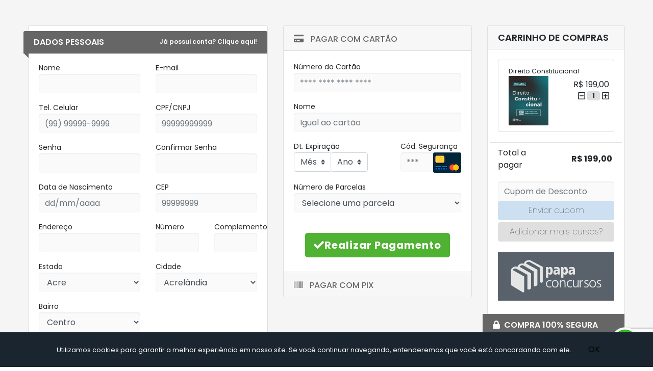

--- FILE ---
content_type: text/html;charset=ISO-8859-1
request_url: https://www.papaconcursos.com.br/adicionar/direito-constitucional
body_size: 39619
content:
<!DOCTYPE HTML><html lang="pt-BR"><head><title>Papa Concursos | Seja Aprovado!</title><meta http-equiv="Content-Type" content="text/html; charset=ISO-8859-1"/><meta http-equiv="Content-Language" content="pt-br"><meta content="Somos uma Edtech dedicada à preparação para concursos de tribunais (TJ, TRE, TRF, TRT e ENAM). Nosso objetivo é proporcionar uma base sólida e consistente aos nossos alunos, capacitando-os para enfrentar com confiança os desafios dos concursos" name="description"><meta content="Papa, Concursos, Grupo de Estudos, TRT BRASIL, Marcelo Sobral, Concurso Público, Concursos Jurídico, Tribunais e carreiras policiais,, Extensão e Capacitação" name="keywords"><meta http-equiv="keywords" content="Papa, Concursos, Grupo de Estudos, TRT BRASIL, Marcelo Sobral, Concurso Público, Concursos Jurídico, Tribunais e carreiras policiais,, Extensão e Capacitação"><meta http-equiv="description" content="Somos uma Edtech dedicada à preparação para concursos de tribunais (TJ, TRE, TRF, TRT e ENAM). Nosso objetivo é proporcionar uma base sólida e consistente aos nossos alunos, capacitando-os para enfrentar com confiança os desafios dos concursos"><meta http-equiv="pragma" content="no-cache"/><meta http-equiv="cache-control" content="no-cache"/><meta http-equiv="expires" content="0"/><meta property="og:title" content="Papa Concursos | Seja Aprovado!"><meta property="og:description" content="Somos uma Edtech dedicada à preparação para concursos de tribunais (TJ, TRE, TRF, TRT e ENAM). Nosso objetivo é proporcionar uma base sólida e consistente aos nossos alunos, capacitando-os para enfrentar com confiança os desafios dos concursos"><meta property="og:image" content=""><meta property="og:image:url" content=""><meta property="og:image:secure_url" content=""><meta property="og:image:type" content="image/png"><meta property="og:image:alt" content="Papa Concursos | Seja Aprovado!"><meta name="viewport" content="width=device-width, initial-scale=1, shrink-to-fit=no"><link rel="stylesheet" href="https://cdnjs.cloudflare.com/ajax/libs/bootstrap/4.6.2/css/bootstrap.min.css" integrity="sha512-rt/SrQ4UNIaGfDyEXZtNcyWvQeOq0QLygHluFQcSjaGB04IxWhal71tKuzP6K8eYXYB6vJV4pHkXcmFGGQ1/0w==" crossorigin="anonymous" referrerpolicy="no-referrer" /><link rel="stylesheet" href="https://pro.fontawesome.com/releases/v5.15.2/css/all.css" integrity="sha384-yJpxAFV0Ip/w63YkZfDWDTU6re/Oc3ZiVqMa97pi8uPt92y0wzeK3UFM2yQRhEom" crossorigin="anonymous"><link rel="stylesheet" href="https://cdnjs.cloudflare.com/ajax/libs/slick-carousel/1.8.1/slick.min.css" integrity="sha512-yHknP1/AwR+yx26cB1y0cjvQUMvEa2PFzt1c9LlS4pRQ5NOTZFWbhBig+X9G9eYW/8m0/4OXNx8pxJ6z57x0dw==" crossorigin="anonymous" referrerpolicy="no-referrer" /><link rel="stylesheet" href="https://cdnjs.cloudflare.com/ajax/libs/slick-carousel/1.8.1/slick-theme.min.css" integrity="sha512-17EgCFERpgZKcm0j0fEq1YCJuyAWdz9KUtv1EjVuaOz8pDnh/0nZxmU6BBXwaaxqoi9PQXnRWqlcDB027hgv9A==" crossorigin="anonymous" referrerpolicy="no-referrer" /><link rel="stylesheet" href="https://cdnjs.cloudflare.com/ajax/libs/aos/2.3.4/aos.css" integrity="sha512-1cK78a1o+ht2JcaW6g8OXYwqpev9+6GqOkz9xmBN9iUUhIndKtxwILGWYOSibOKjLsEdjyjZvYDq/cZwNeak0w==" crossorigin="anonymous" referrerpolicy="no-referrer" /><link rel="stylesheet" href="/resources/template14/css/styles4.css?v=3.9.1997"><link rel="stylesheet" href="/resources/template14/css/pagamento4.css?v=1.0.1997"><link rel="shortcut icon" href="/imagemsite/3625/logotipo-preto-1-.png?v=1.1997" type="image/png"/><script>(function(w,d,s,l,i){w[l]=w[l]||[];w[l].push({'gtm.start':new Date().getTime(),event:'gtm.js'});var f=d.getElementsByTagName(s)[0],j=d.createElement(s),dl=l!='dataLayer'?'&l='+l:'';j.async=true;j.src='https://www.googletagmanager.com/gtm.js?id='+i+dl;f.parentNode.insertBefore(j,f);})(window,document,'script','dataLayer','GTM-KT7BNT');</script></head><body><noscript><iframe src="https://www.googletagmanager.com/ns.html?id=GTM-KT7BNT" height="0" width="0" style="display:none;visibility:hidden" title="google analytics"></iframe></noscript><form method="post" id="payment-form"><input type="hidden" name="tipo" id="tipo"><input type="hidden" name="chaveContrato" id="chaveContrato" value=""><input type="hidden" name="cartInstall" value="10" id="cartInstall"><input type="hidden" name="cartInstallSignature" value="1" id="cartInstallSignature"><input type="hidden" name="cartInstallBoleto" value="1" id="cartInstallBoleto"><input type="hidden" name="cartTotal" value="199.0" id="cartTotal"><input type="hidden" name="cartTotalAvista" value="199.0" id="cartTotalAvista"><input type="hidden" name="rgFlag" value="1" id="rgFlag"><input type="hidden" name="dataNascimentoFlag" value="3" id="dataNascimentoFlag"><input type="hidden" name="meioDivulgacaoFlag" value="1" id="meioDivulgacaoFlag"><input type="hidden" name="pagSeguroSessao" id="pagSeguroSessao"><input type="hidden" name="pagSeguroSessao2" id="pagSeguroSessao2"><input type="hidden" name="publicKeyPagSeguro2" value="MIIBIjANBgkqhkiG9w0BAQEFAAOCAQ8AMIIBCgKCAQEAur30MsPrhdmT/adM88ooIEZSRcVsaPmZoDNlE/0mgU9OuQ05bP+5iYkFb5MyutIb+grmECgNPlUI94vcSsG/fIimhyLj6ZOsXa+Vhoot43YmTApMfkTP+LG8jA8viKtgT+ThAycf2O19MU7ncagL16nh1PPtpzHzNKiDNI7SwrKK2BOQI7Td8gybUTcW/1x1U/vQb2i/f+fF3l6CZKrmlUzZPrvfYmSq4hPIencfEXbDKgs3sC8yrzysXDMAuC8g2e/1QG8gzaepJjaW1lCJG8yLFrp/QfDQftNpsxM1ut0elu6/ASIu3BbLDgcvcFyoXUkWlJ1kK09axHXZCzXS9wIDAQAB" id="publicKeyPagSeguro2"><input type="hidden" name="publicKeyPagarMe5" value="" id="publicKeyPagarMe5"><input type="hidden" name="publicKeyRecorrenciaPagSeguro2" value="" id="publicKeyRecorrenciaPagSeguro2"><input type="hidden" name="publicKeyMP" value="" id="publicKeyMP"><input type="hidden" name="cardTokenPagSeguro1" id="cardTokenPagSeguro1"><input type="hidden" name="cardTokenPagSeguro2" id="cardTokenPagSeguro2"><input type="hidden" name="cardTokenMP1" id="cardTokenMP1"><input type="hidden" name="cardTokenMP2" id="cardTokenMP2"><input type="hidden" name="cardTokenPagarMe51" id="cardTokenPagarMe51"><input type="hidden" name="cardTokenPagarMe52" id="cardTokenPagarMe52"><input type="hidden" name="paymentMethodMP1" id="paymentMethodMP1"><input type="hidden" name="hasPreMatricula" value="false" id="hasPreMatricula"><input type="hidden" name="hasValorPreMatricula" value="false" id="hasValorPreMatricula"><input type="hidden" name="versaoPagarMe" value="0" id="versaoPagarMe"><input type="hidden" name="productName" value="Direito Constitucional" id="productName1"><section class="payment"><div class="container"><div class="row"><div class="col-12 col-md-5" id="divCadastro"><div class="card details"><h5 class="card-header">Dados Pessoais<span><a href="#" data-toggle="modal" data-target="#loginPopup">Já possui conta? Clique aqui!</a></span></h5><div class="card-body"><div class="row"><div class="col-12 col-md-6"><div class="form-group"><label class="control-label" id="labelNome">Nome</label><input type="text" value="" name="nome" id="nome" maxlength="50" class="form-control" required></div></div><div class="col-12 col-md-6"><div class="form-group"><label class="control-label" id="labeEmail">E-mail</label><input type="email" value="" name="email" id="email" maxlength="250" class="form-control" required></div></div><div class="col-12 col-md-6" id="divTelefoneCelular"><div class="form-group"><label class="control-label" id="labelTelefoneCelular">Tel. Celular</label><input type="text" value="" name="telefoneCelular" id="telefoneCelular" class="form-control" maxlength="15" required></div></div><div class="col-12 col-md-6" id="divCPF"><div class="form-group"><label class="control-label">CPF/CNPJ</label><input type="text" value="" name="cpf" id="cpf" size="14" maxlength="14" class="form-control" placeholder="99999999999" required></div></div><div class="col-12 col-md-6"><div class="form-group" id="divSenha"><label class="control-label">Senha</label><input type="password" name="senha" class="form-control" autocomplete="on" required></div></div><div class="col-12 col-md-6"><div class="form-group" id="divConfirmarSenha"><label class="control-label">Confirmar Senha</label><input type="password" name="senha2" class="form-control" autocomplete="on" required></div></div><div class="col-12 col-md-6"><div class="form-group"><label class="control-label">Data de Nascimento</label><input type="text" value="" placeholder="dd/mm/aaaa" name="dataNascimento" id="dataNascimento" maxlength="10" class="form-control" required></div></div><div class="col-12 col-md-6" id="divCep"><div class="form-group"><label class="control-label">CEP</label><input type="text" value="" name="cep" id="cep" class="form-control" required></div></div><div class="col-12 col-md-6"><div class="form-group" id="divEndereco"><label class="control-label">Endereço</label><input type="text" value="" name="endereco" id="endereco" class="form-control" required></div></div><div class="col-12 col-md-6" id="divNumero"><div class="row"><div class="col-md-6"><div class="form-group"><label class="control-label">Número</label><input type="text" value="" name="numero" class="form-control" required></div></div><div class="col-md-6"><div class="form-group"><label class="control-label">Complemento</label><input type="text" value="" name="complemento" class="form-control"></div></div></div></div><div class="col-12 col-md-6" id="divEstado"><div class="form-group"><label class="control-label">Estado</label><select path="idEstado" name="idEstado" id="idEstado" data-info="" class="form-control" required="true" required></select></div></div><div class="col-12 col-md-6" id="divCidade"><div class="form-group"><label class="control-label">Cidade</label><select path="idCidade" name="idCidade" id="idCidade" data-info="" class="form-control" required="true" required></select></div></div><div class="col-12 col-md-6" id="divBairro"><div class="form-group"><label class="control-label">Bairro</label><select path="idBairro" name="idBairro" id="idBairro" data-info="" class="form-control" required="true" required></select></div></div><div id="recaptchav3" data-recaptcha-sitekey="6LdGXykaAAAAAE17jj1u5pBKAQG8P54ts5lyYNVo"><input type="hidden" name="g-recaptcha-response" id="g-recaptcha-response"></div></div><div class="row"><div class="col-md-12"><div class="form-group"><div class="checkbox"><label><input type="checkbox" name="propaganda" value="S"> Deseja receber e-mail de ofertas e promoções?</label></div></div></div></div><div class="payment-box" id="divNoPayment" style="display: none;"><ul class="nav nav-pills nav-justified w-80 flex-column flex-sm-row" id="tabPayments"><li class="nav-item"><button type="button" class="btn btn-buy btn-lg flex-sm-fill text-sm-center w-100" id="btn-gratuito"><i class="fa fa-smile-o far fa-smile fa-2x"></i><p>Clique Aqui para Finalizar sua Inscrição</p></button></li></ul></div></div></div></div><div class="col-12 col-md-4" id="divPayment"><div id="accordion" class="accordion"><div class="card "><div class="card-header" id="cartao1Head"><h5 class="mb-0"><a data-toggle="collapse" data-parent="#accordion" href="#cartao1" aria-expanded="true" aria-controls="cartao1"><i class="fa fa-credit-card"></i> Pagar com Cartão</a></h5></div><div id="cartao1" class="collapse" aria-labelledby="cartao1Head" data-parent="#accordion"><div class="card-block"><div class="row"><div class="col-md-12"><div class="form-group"><label class="control-label">Número do Cartão</label><input name="numeroCartao" class="form-control" id="numeroCartao" placeholder="**** **** **** ****"></div></div></div><div class="row"><div class="col-md-12"><div class="form-group"><label class="control-label">Nome</label><input name="nomeCartao" class="form-control" id="nomeCartao" placeholder="Igual ao cartão"></div></div></div><div class="row"><div class="col-md-7"><div class="form-group"><label class="control-label">Dt. Expiração</label><div class="input-group"><div class="input-group-prepend"><select name="mesCartao" class="custom-select" id="mesCartao"><option value="">Mês</option><option value="01">01</option><option value="02">02</option><option value="03">03</option><option value="04">04</option><option value="05">05</option><option value="06">06</option><option value="07">07</option><option value="08">08</option><option value="09">09</option><option value="10">10</option><option value="11">11</option><option value="12">12</option></select></div><div class="input-group-append"><select name="anoCartao" id="anoCartao" class="custom-select"><option value="">Ano</option><option value="26">26</option><option value="27">27</option><option value="28">28</option><option value="29">29</option><option value="30">30</option><option value="31">31</option><option value="32">32</option><option value="33">33</option><option value="34">34</option><option value="35">35</option><option value="36">36</option><option value="37">37</option><option value="38">38</option><option value="39">39</option><option value="40">40</option><option value="41">41</option><option value="42">42</option><option value="43">43</option><option value="44">44</option><option value="45">45</option><option value="46">46</option></select></div></div></div></div><div class="col-md-5"><div class="form-group"><label class="control-label">Cód. Segurança</label><div class="input-group"><input name="cvv" id="cvv" class="form-control min-width-60" placeholder="***" onblur="" class="campoCartao2"><span class="input-group-addon"><img id="imgCartao" src="/resources/share/img/cartao.png" height="40px"></span></div></div></div></div><div class="row"><div class="col-md-12"><div class="form-group"><label class="control-label">Número de Parcelas</label><select name="parcelaCartao" class="form-control" id="parcelaCartao"><option value="">Selecione uma parcela (Preencha o nº do cartão)</option></select></div></div></div><div class="text-center pt-4"><button type="button" class="btn btn-buy btn-lg" id="btn-buy-card1"><i class="fa fa-check"></i>Realizar Pagamento</button><div id="divErrosCard1" class="m-2 bg-danger text-white"></div></div></div></div></div><div class="card d-none"><div class="card-header" id="boletoHead"><h5 class="mb-0"><a data-toggle="collapse" data-parent="#accordion" href="#boleto" aria-expanded="true" aria-controls="boleto"><i class="fa fa-barcode"></i> Pagar com Boleto</a></h5></div><div id="boleto" class="collapse" aria-labelledby="boletoHead" data-parent="#accordion"><div class="card-block"><div class="form-group text-center pt-4"><label class="label pr-2">Pagamento à vista no boleto: <span id="txtPagarAvista">R&dollar; 199,00</span></label><button type="button" class="btn btn-buy btn-lg" id="btn-buy-boleto"><i class="fa fa-check"></i>Realizar Pagamento</button><div id="divErrosBoleto" class="m-2 bg-danger text-white"></div></div></div></div></div><div class="card "><div class="card-header" id="pixHead"><h5 class="mb-0"><a data-toggle="collapse" data-parent="#accordion" href="#pix" aria-expanded="true" aria-controls="pix"><i class="fa fa-barcode"></i> Pagar com Pix</a></h5></div><div id="pix" class="collapse" aria-labelledby="pixHead" data-parent="#accordion"><div class="card-block"><div class="form-group text-center pt-4"><label class="label pr-2">Pagamento à vista no pix: <span id="txtPagarAvistaPix">R&dollar; 189,05</span></label><button type="button" class="btn btn-buy btn-lg" id="btn-buy-pix"><i class="fa fa-check"></i>Realizar Pagamento</button></div><div id="divErrosPix" class="m-2 bg-danger text-white"></div></div></div></div><div class="card d-none"><div class="card-header" id="paypalHead"><h5 class="mb-0"><a data-toggle="collapse" data-parent="#accordion" href="#paypal" aria-expanded="true" aria-controls="paypal"><i class="fab fa-paypal"></i> Pagar com Paypal</a></h5></div><div id="paypal" class="collapse" aria-labelledby="paypalHead" data-parent="#accordion"><div class="card-block"><div class="form-group text-center pt-4"><label class="label pr-2">Pagamento à vista no Paypal <span id="txtPagarAvistaPaypal">R&dollar; 199,00</span></label><button type="button" class="btn btn-buy btn-lg" id="btn-buy-paypal"><i class="fa fa-check"></i>Realizar Pagamento</button></div><div id="divErrosPaypal" class="m-2 bg-danger text-white"></div></div></div></div><div class="card d-none"><div class="card-header" id="itauHead"><h5 class="mb-0"><a data-toggle="collapse" data-parent="#accordion" href="#itau" aria-expanded="true" aria-controls="itau"><i class="fas fa-credit-card"></i> Pagar com Itaú</a></h5></div><div id="itau" class="collapse" aria-labelledby="itauHead" data-parent="#accordion"><div class="card-block"><div class="form-group text-center pt-4"><label class="label pr-2">Pagamento com Itaú <span id="txtPagarAvistaItau">R&dollar; 199,00</span></label><button type="button" class="btn btn-buy btn-lg" id="btn-buy-itau"><i class="fa fa-check"></i>Realizar Pagamento</button></div><div id="divErrosItau" class="m-2 bg-danger text-white"></div></div></div></div><div class="card d-none"><div class="card-header" id="pagaleveHead"><h5 class="mb-0"><a data-toggle="collapse" data-parent="#accordion" href="#itau" aria-expanded="true" aria-controls="pagaleve"><i class="fas fa-credit-card"></i> Pix Parcelado</a></h5></div><div id="itau" class="collapse" aria-labelledby="pagaleveHead" data-parent="#accordion"><div class="card-block"><div class="form-group text-center pt-4"><label class="label pr-2">Pagamento com Itaú <span id="txtPagarAvistaPagaLeve">R&dollar; 199,00</span></label><button type="button" class="btn btn-buy btn-lg" id="btn-buy-pagaleve"><i class="fa fa-check"></i>Realizar Pagamento</button></div><div id="divErrosPagaLeve" class="m-2 bg-danger text-white"></div></div></div></div><div class="card d-none"><div class="card-header" id="cartao2Head"><h5 class="mb-0"><a data-toggle="collapse" data-parent="#accordion" href="#cartao2" aria-expanded="true" aria-controls="cartao2"><i class="fa fa-credit-card"></i>&nbsp;<i class="fa fa-credit-card"></i> Pagar com 2 Cartões</a></h5></div><div id="cartao2" class="collapse" aria-labelledby="cartao2Head" data-parent="#accordion"><div class="card-block"><div class="row"><div class="col-md-6"><div class="form-group"><label class="control-label">Valor no Cartão 1</label><input name="valorCartao1" class="form-control" id="valorCartao1"></div></div><div class="col-md-6"><div class="form-group"><label class="control-label">Valor no Cartão 2</label><input name="valorCartao2" class="form-control" id="valorCartao2"></div></div></div><div class="row"><div class="col-md-6"><div class="form-group"><label class="control-label">Número do Cartão 1</label><input name="numeroCartao1" class="form-control" id="numeroCartao1" placeholder="**** **** **** ****"></div></div><div class="col-md-6"><div class="form-group"><label class="control-label">Nome do Cartão 1</label><input name="nomeCartao1" class="form-control" id="nomeCartao1" placeholder="Igual ao cartão"></div></div></div><div class="row"><div class="col-md-7"><div class="form-group"><label class="control-label">Dt. Expiração 1</label><div class="input-group"><div class="input-group-prepend"><select name="mesCartao1" class="custom-select" id="mesCartao1"><option value="">Mês</option><option value="01">01</option><option value="02">02</option><option value="03">03</option><option value="04">04</option><option value="05">05</option><option value="06">06</option><option value="07">07</option><option value="08">08</option><option value="09">09</option><option value="10">10</option><option value="11">11</option><option value="12">12</option></select></div><div class="input-group-append"><select name="anoCartao1" id="anoCartao1" class="custom-select"><option value="">Ano</option><option value="26">26</option><option value="27">27</option><option value="28">28</option><option value="29">29</option><option value="30">30</option><option value="31">31</option><option value="32">32</option><option value="33">33</option><option value="34">34</option><option value="35">35</option><option value="36">36</option><option value="37">37</option><option value="38">38</option><option value="39">39</option><option value="40">40</option><option value="41">41</option><option value="42">42</option><option value="43">43</option><option value="44">44</option><option value="45">45</option><option value="46">46</option></select></div></div></div></div><div class="col-md-5"><div class="form-group"><label class="control-label">Cód. Segurança 1</label><div class="input-group"><input name="cvv1" id="cvv1" class="form-control min-width-60" placeholder="***" onblur="" class="campoCartao2"><span class="input-group-addon"><img id="imgCartao1" src="/resources/share/img/cartao.png" height="40px"></span></div></div></div></div><div class="row"><div class="col-md-12"><div class="form-group"><label class="control-label">Número de Parcelas do Cartão 1</label><select name="parcelaCartao1" class="form-control" id="parcelaCartao1"><option value="0">Preencha o valor e o nº do cartão</option></select></div></div></div><div class="row"><div class="col-md-6"><div class="form-group"><label class="control-label">Número do Cartão 2</label><input name="numeroCartao2" class="form-control" id="numeroCartao2" placeholder="**** **** **** ****"></div></div><div class="col-md-6"><div class="form-group"><label class="control-label">Nome do Cartão 2</label><input name="nomeCartao2" class="form-control" id="nomeCartao2" placeholder="Igual ao cartão"></div></div></div><div class="row"><div class="col-md-7"><div class="form-group"><label class="control-label">Dt. Expiração 2</label><div class="input-group"><div class="input-group-prepend"><select name="mesCartao2" class="custom-select" id="mesCartao2"><option value="">Mês</option><option value="01">01</option><option value="02">02</option><option value="03">03</option><option value="04">04</option><option value="05">05</option><option value="06">06</option><option value="07">07</option><option value="08">08</option><option value="09">09</option><option value="10">10</option><option value="11">11</option><option value="12">12</option></select></div><div class="input-group-append"><select name="anoCartao2" id="anoCartao2" class="custom-select"><option value="">Ano</option><option value="26">26</option><option value="27">27</option><option value="28">28</option><option value="29">29</option><option value="30">30</option><option value="31">31</option><option value="32">32</option><option value="33">33</option><option value="34">34</option><option value="35">35</option><option value="36">36</option><option value="37">37</option><option value="38">38</option><option value="39">39</option><option value="40">40</option><option value="41">41</option><option value="42">42</option><option value="43">43</option><option value="44">44</option><option value="45">45</option><option value="46">46</option></select></div></div></div></div><div class="col-md-5"><div class="form-group"><label class="control-label">Cód. Segurança 2</label><div class="input-group"><input name="cvv2" id="cvv2" class="form-control min-width-60" placeholder="***" onblur="" class="campoCartao2"><span class="input-group-addon"><img id="imgCartao2" src="/resources/share/img/cartao.png" height="40px"></span></div></div></div></div><div class="row"><div class="col-md-12"><div class="form-group"><label class="control-label">Número de Parcelas do Cartão 2</label><select name="parcelaCartao2" class="form-control" id="parcelaCartao2"><option value="0">Preencha o valor e o nº do cartão</option></select></div></div></div><div class="text-center pt-4"><button type="button" class="btn btn-buy btn-lg" id="btn-buy-card2"><i class="fa fa-check"></i>Realizar Pagamento</button><div id="divErrosCard2" class="m-2 bg-danger text-white"></div></div></div></div></div><div class="card d-none"><div class="card-header" id="recorrenteHead"><h5 class="mb-0"><a data-toggle="collapse" data-parent="#accordion" href="#recorrente" aria-expanded="true" aria-controls="recorrente"><i class="fa fa-credit-card"></i> <i class="fa fa-repeat"></i>Recorrente</a></h5></div><div id="recorrente" class="collapse" aria-labelledby="recorrenteHead" data-parent="#accordion"><div class="card-block"><div class="row"><div class="col-md-12"><div class="form-group"><label class="control-label">Número do Cartão</label><input name="numeroCartao3" class="form-control" id="numeroCartao3" placeholder="**** **** **** ****"></div></div></div><div class="row"><div class="col-md-12"><div class="form-group"><label class="control-label">Nome</label><input name="nomeCartao3" class="form-control" id="nomeCartao3" placeholder="Igual ao cartão"></div></div></div><div class="row"><div class="col-md-7"><div class="form-group"><label class="control-label">Dt. Expiração</label><div class="input-group"><div class="input-group-prepend"><select name="mesCartao3" class="custom-select" id="mesCartao3"><option value="">Mês</option><option value="01">01</option><option value="02">02</option><option value="03">03</option><option value="04">04</option><option value="05">05</option><option value="06">06</option><option value="07">07</option><option value="08">08</option><option value="09">09</option><option value="10">10</option><option value="11">11</option><option value="12">12</option></select></div><div class="input-group-append"><select name="anoCartao3" id="anoCartao3" class="custom-select"><option value="">Ano</option><option value="26">26</option><option value="27">27</option><option value="28">28</option><option value="29">29</option><option value="30">30</option><option value="31">31</option><option value="32">32</option><option value="33">33</option><option value="34">34</option><option value="35">35</option><option value="36">36</option><option value="37">37</option><option value="38">38</option><option value="39">39</option><option value="40">40</option><option value="41">41</option><option value="42">42</option><option value="43">43</option><option value="44">44</option><option value="45">45</option><option value="46">46</option></select></div></div></div></div><div class="col-md-5"><div class="form-group"><label class="control-label">Cód. Segurança</label><div class="input-group"><input name="cvv3" id="cvv3" class="form-control min-width-60" placeholder="***" onblur="" class="campoCartao2"><div style="height: 40px;vertical-align: bottom;display: table-cell;text-align:right;width: 70px;"><img id="imgCartao3" src="/resources/share/img/cartao.png" height="40px"></div></div></div></div></div><div class="row"><div class="col-md-12"><div class="form-group"><label class="control-label">Débito automático recorrente no cartão</label><select name="parcelaRecorrente2" class="form-control" id="parcelaRecorrente2"><option value="">Número de Parcelas</option></select></div></div></div><div class="row"><div class="col-md-12 text-center pt-4"><button type="button" class="btn btn-buy btn-lg" id="btn-buy-recorrente2"><i class="fa fa-check"></i>Realizar Pagamento</button></div><div id="divErrosRecorrente2" class="m-2 bg-danger text-white"></div></div></div></div></div><div class="card d-none"><div class="card-header" id="assinaturaHead"><h5 class="mb-0"><a data-toggle="collapse" data-parent="#accordion" href="#assinatura" aria-expanded="true" aria-controls="assinatura"><i class="fa fa-credit-card"></i>&nbsp;<i class="fa fa-repeat"></i> Assinatura</a></h5></div><div id="assinatura" class="collapse" aria-labelledby="assinaturaHead" data-parent="#accordion"><div class="card-block"><div class="row"><div class="col-md-12"><div class="form-group"><label class="control-label">Número do Cartão</label><input name="numeroCartao4" class="form-control" id="numeroCartao4" placeholder="**** **** **** ****"></div></div></div><div class="row"><div class="col-md-12"><div class="form-group"><label class="control-label">Nome</label><input name="nomeCartao4" class="form-control" id="nomeCartao4" placeholder="Igual ao cartão"></div></div></div><div class="row"><div class="col-md-7"><div class="form-group"><label class="control-label">Dt. Expiração</label><div class="input-group"><div class="input-group-prepend"><select name="mesCartao4" class="custom-select" id="mesCartao4"><option value=""></option><option value="01">01</option><option value="02">02</option><option value="03">03</option><option value="04">04</option><option value="05">05</option><option value="06">06</option><option value="07">07</option><option value="08">08</option><option value="09">09</option><option value="10">10</option><option value="11">11</option><option value="12">12</option></select></div><div class="input-group-append"><select name="anoCartao4" id="anoCartao4" class="custom-select"><option value="">Ano</option><option value="26">26</option><option value="27">27</option><option value="28">28</option><option value="29">29</option><option value="30">30</option><option value="31">31</option><option value="32">32</option><option value="33">33</option><option value="34">34</option><option value="35">35</option><option value="36">36</option><option value="37">37</option><option value="38">38</option><option value="39">39</option><option value="40">40</option><option value="41">41</option><option value="42">42</option><option value="43">43</option><option value="44">44</option><option value="45">45</option><option value="46">46</option></select></div></div></div></div><div class="col-md-5"><div class="form-group"><label class="control-label">Cód. Segurança</label><div class="input-group"><input name="cvv4" id="cvv4" class="form-control min-width-60" placeholder="***" onblur="" class="campoCartao2"><div style="height: 40px;vertical-align: bottom;display: table-cell;text-align:right;width: 70px;"><img id="imgCartao4" src="/resources/share/img/cartao.png" height="40px"></div></div></div></div></div><div class="row"><div class="col-md-12"><div class="form-group"><label class="control-label">Assinatura Mensal de R&dollar; 199,00</label></div></div></div><div class="row"><div class="col-md-12 text-center pt-4"><button type="button" class="btn btn-buy btn-lg" id="btn-buy-assinatura"><i class="fa fa-check"></i>Realizar Pagamento</button></div><div id="divErrosAssinatura" class="m-2 bg-danger text-white"></div></div></div></div></div></div></div><div class="col-12 col-md-3 order-first order-md-last"><div class="card cart"><h5 class="card-header">CARRINHO DE COMPRAS</h5><div class="card-body"><ul class="list-group"><li class="cart-product list-group-item"><div class="row"><div class="col-12"><div class="cart-product-item">Direito Constitucional</div></div></div><div class="row"><div class="col-xs-12 col-sm-12 col-md-6"><div class="cart-img"><img src="https://www.papaconcursos.com.br/imagemsite/3366/PAPA-CONCURSOS-0824-CAPA-CURSOS-ISOLADAS-DIREITO-CONSTITUCIONAL.png"></div></div><div class="col-xs-12 col-sm-12 col-md-6 p-1 text-right cart-valores"><div class="cart-product-price">R&dollar; 199,00</div><div class="cart-product-quantity"><i class="far fa-minus-square cursor-pointer" onclick="addQuantityCart('282', -1);"></i><div class="badge bg-custom-gray mx-1 mw-25px" id="quantity282">1</div><i class="far fa-plus-square cursor-pointer" onclick="addQuantityCart('282', 1);"></i></div></div></div></li></ul><div class="cart-total"><div class="row hideDiv" id="divTotalValor"><div class="col-md-6">Valor total</div><div class="col-md-6 text-right my-auto"><span class="pr-1 font-weight-bold" id="txtTotal"></span></div><div class="col-md-6 text-right my-auto"><span class="pr-1 font-weight-bold" id="txtTotalParcelado"></span></div></div><div class="row hideDiv" id="divDescontoCupom"><div class="col-md-6">Desconto do cupom</div><div class="col-md-6 text-right my-auto"><span class="pr-1 font-weight-bold" id="txtDescontoCupom"></span></div></div><div class="row hideDiv" id="divDesconto"><div class="col-md-6">Desconto</div><div class="col-md-6 text-right my-auto"><span class="pr-1 font-weight-bold" id="txtDesconto"></span></div></div><div class="row border-top pt-2"><div class="col-md-6">Total a pagar</div><div class="col-md-6 text-right my-auto"><span class="pr-1 font-weight-bold" id="txtPagar" class="txtPagar">R&dollar; 199,00</span></div></div><div><div class="cart-cupom"><input name="chave" id="chave" value="" size="40" maxlength="100" type="input" class="form-control" placeholder="Cupom de Desconto"></div><a class="btn btn-block btn-cupom" id="btn-cupom">Enviar cupom</a></div><div class="continuar-comprando pt-1"><a href="/" class="btn btn-block btn-comprando" id="btn-comprando">Adicionar mais cursos?</a></div><div id="div-message" class="text-center mx-auto py-2 hideAlert"><div class="alert alert-danger alert-dismissible fade show" role="alert"><strong id="message-title">Atenção!</strong> <div id="message-text"></div></div></div></div><div class="div-logo"><img src="https://www.papaconcursos.com.br/imagemsite/3621/logo-branco-2-.png" id="logo" class="logo" title="" alt=""></div></div><h5 class="card-header card-header-security"><i class="pr-1 fas fa-lock"></i> COMPRA 100% SEGURA</h5></div></div></div></div></section></form><div class="modal fade" id="dealPopup" tabindex="-1" role="dialog" aria-labelledby="dealPopupTitle" aria-hidden="true" ><div class="modal-dialog modal-xl" role="document"><div class="modal-content"><div class="modal-header"><h5 class="modal-title" id="dealPopupTitle">Termos do Contrato de Prestação de Serviços Educacionais</h5><button type="button" class="close" data-dismiss="modal" aria-label="Close"><span aria-hidden="true">&times;</span></button></div><div class="modal-body" id="termsDescription"></div><div class="modal-footer"><button type="button" class="btn btn-secondary" data-dismiss="modal">Fechar</button><button type="button" class="btn btn-primary" id="btnPrint">Imprimir</button></div></div></div></div><div class="modal fade" id="loginPopup" tabindex="-1" role="dialog" aria-labelledby="loginPopupTitle" aria-hidden="true" ><div class="modal-dialog modal-dialog-centered modal-sm" role="document"><div class="modal-content"><div class="modal-header"><h5 class="modal-title" id="loginPopupTitle">Login</h5><button type="button" class="close" data-dismiss="modal" aria-label="Close"><span aria-hidden="true">&times;</span></button></div><div class="modal-body" id="divLoginForm"><form id="login-form" method="post"><div class="form-group"><label class="control-label">E-mail</label><input name="emailLogin" size="40" id="emailLogin" maxlength="200" type="email" class="form-control" placeholder="E-mail" required></div><div class="form-group"><label class="control-label">Senha</label><input name="senhaLogin" id="senhaLogin" size="40" maxlength="40" type="password" class="form-control" placeholder="Senha" autocomplete="on" required><div class="login-box-comment"><a href="/esqueci-senha" target="_blank">Esqueceu sua senha? Clique aqui!</a></div><div class="login-box-button"><button class="btn btn-block btn-login-white" id="btn-validar-login" type="button">Enviar</button> </div></div></form></div></div></div></div><script src="https://cdnjs.cloudflare.com/ajax/libs/jquery/3.6.4/jquery.min.js" integrity="sha512-pumBsjNRGGqkPzKHndZMaAG+bir374sORyzM3uulLV14lN5LyykqNk8eEeUlUkB3U0M4FApyaHraT65ihJhDpQ==" crossorigin="anonymous" referrerpolicy="no-referrer"></script><script src="https://cdn.jsdelivr.net/npm/popper.js@1.16.1/dist/umd/popper.min.js" integrity="sha384-9/reFTGAW83EW2RDu2S0VKaIzap3H66lZH81PoYlFhbGU+6BZp6G7niu735Sk7lN" crossorigin="anonymous"></script><script src="https://cdnjs.cloudflare.com/ajax/libs/bootstrap/4.6.2/js/bootstrap.min.js" integrity="sha512-7rusk8kGPFynZWu26OKbTeI+QPoYchtxsmPeBqkHIEXJxeun4yJ4ISYe7C6sz9wdxeE1Gk3VxsIWgCZTc+vX3g==" crossorigin="anonymous" referrerpolicy="no-referrer"></script><script src="https://cdnjs.cloudflare.com/ajax/libs/jquery-validate/1.21.0/jquery.validate.min.js" integrity="sha512-KFHXdr2oObHKI9w4Hv1XPKc898mE4kgYx58oqsc/JqqdLMDI4YjOLzom+EMlW8HFUd0QfjfAvxSL6sEq/a42fQ==" crossorigin="anonymous" referrerpolicy="no-referrer"></script><script src="https://cdnjs.cloudflare.com/ajax/libs/jquery-validate/1.21.0/localization/messages_pt_BR.min.js" integrity="sha512-jt2yp/QbDSJG20qvtWYqUM8W5Ka1M+5vBlthp2Y3aMkslerVIkJVA/BlP0M/NlMvB8l25ieCnFJIUIfP+fLQ/g==" crossorigin="anonymous" referrerpolicy="no-referrer"></script><script src="https://cdnjs.cloudflare.com/ajax/libs/slick-carousel/1.8.1/slick.min.js" integrity="sha512-XtmMtDEcNz2j7ekrtHvOVR4iwwaD6o/FUJe6+Zq+HgcCsk3kj4uSQQR8weQ2QVj1o0Pk6PwYLohm206ZzNfubg==" crossorigin="anonymous" referrerpolicy="no-referrer"></script><script src="https://cdnjs.cloudflare.com/ajax/libs/aos/2.3.4/aos.js" integrity="sha512-A7AYk1fGKX6S2SsHywmPkrnzTZHrgiVT7GcQkLGDe2ev0aWb8zejytzS8wjo7PGEXKqJOrjQ4oORtnimIRZBtw==" crossorigin="anonymous" referrerpolicy="no-referrer"></script><script src="/resources/template14/js/idioma1.js"></script><script src="/resources/template14/js/jquery.validate.tutor.js?v=1.0"></script><script src="/resources/template14/js/jquery.flip.min.js"></script><script src="/resources/template14/js/jquery.mask.min.js"></script><script src="https://www.google.com/recaptcha/api.js?render=6LdGXykaAAAAAE17jj1u5pBKAQG8P54ts5lyYNVo"></script><script src="https://cdn.jsdelivr.net/gh/KeeeX/qrcodejs@master/qrcode.min.js" integrity="sha256-/plMS3b/H1CPARESog2j5C4SK87Wfxkoly1osuwAAHc=" crossorigin="anonymous"></script><script src="/resources/template14/js/ecommerce.js?v=2.28"></script><script src="/resources/template14/js/payment.js?v=4.183"></script><script src="/resources/template14/js/login.js"></script><script src="https://www.google.com/recaptcha/api.js" async defer></script><script src="https://assets.pagseguro.com.br/checkout-sdk-js/rc/dist/browser/pagseguro.min.js"></script><script>var flagCookieTUTOR = localStorage.getItem("flagCookieTUTOR");if (flagCookieTUTOR == null || flagCookieTUTOR != 'OK') {    var divCookie = document.createElement('div');    divCookie.className = 'divCookie';    var spanTexto = document.createElement('span');    spanTexto.className = 'spanTexto';    spanTexto.innerHTML = 'Utilizamos cookies para garantir a melhor experiência em nosso site. Se você continuar navegando, entenderemos que você está concordando com ele.';    divCookie.appendChild(spanTexto);    var spanButton = document.createElement('span');    spanButton.className = 'spanButton';    var button = document.createElement("button");    button.innerHTML = "OK";    button.className = 'btn btn-ok';    spanButton.appendChild(button);    divCookie.appendChild(spanButton);    document.body.appendChild(divCookie);    button.addEventListener("click", function(){    window.localStorage.setItem("flagCookieTUTOR", "OK");    divCookie.style.display = "none";    });}</script><script>var divImg = document.createElement('div');divImg.className = 'divChat';divImg.addEventListener("click", function(){ window.open("https://api.whatsapp.com/send?phone=5551995079903", '_blank')});document.body.appendChild(divImg);var imgChat = document.createElement("img");imgChat.setAttribute('src', '/resources/share/img/whatsapp.png');imgChat.setAttribute('alt','whatsapp');imgChat.style.height = '60px';imgChat.style.width = '60px';imgChat.addEventListener("mouseover", girar, false);imgChat.addEventListener("mouseout", limpar, false);divImg.appendChild(imgChat);function girar() {this.className = 'rotate';}function limpar() {this.className = '';}</script><script>dataLayer.push({ ecommerce: null });dataLayer.push({event: "begin_checkout",ecommerce: {items: [{'item_name': 'Direito Constitucional','item_id': 'P282','price': 199.0,'quantity': 1, 'index':1}]}});</script><script src="/resources/template14/js/customizado.js?v=2.1997"></script></body></html>

--- FILE ---
content_type: text/html; charset=utf-8
request_url: https://www.google.com/recaptcha/api2/anchor?ar=1&k=6LdGXykaAAAAAE17jj1u5pBKAQG8P54ts5lyYNVo&co=aHR0cHM6Ly93d3cucGFwYWNvbmN1cnNvcy5jb20uYnI6NDQz&hl=en&v=7gg7H51Q-naNfhmCP3_R47ho&size=invisible&anchor-ms=20000&execute-ms=30000&cb=bva16ako6bdu
body_size: 48319
content:
<!DOCTYPE HTML><html dir="ltr" lang="en"><head><meta http-equiv="Content-Type" content="text/html; charset=UTF-8">
<meta http-equiv="X-UA-Compatible" content="IE=edge">
<title>reCAPTCHA</title>
<style type="text/css">
/* cyrillic-ext */
@font-face {
  font-family: 'Roboto';
  font-style: normal;
  font-weight: 400;
  font-stretch: 100%;
  src: url(//fonts.gstatic.com/s/roboto/v48/KFO7CnqEu92Fr1ME7kSn66aGLdTylUAMa3GUBHMdazTgWw.woff2) format('woff2');
  unicode-range: U+0460-052F, U+1C80-1C8A, U+20B4, U+2DE0-2DFF, U+A640-A69F, U+FE2E-FE2F;
}
/* cyrillic */
@font-face {
  font-family: 'Roboto';
  font-style: normal;
  font-weight: 400;
  font-stretch: 100%;
  src: url(//fonts.gstatic.com/s/roboto/v48/KFO7CnqEu92Fr1ME7kSn66aGLdTylUAMa3iUBHMdazTgWw.woff2) format('woff2');
  unicode-range: U+0301, U+0400-045F, U+0490-0491, U+04B0-04B1, U+2116;
}
/* greek-ext */
@font-face {
  font-family: 'Roboto';
  font-style: normal;
  font-weight: 400;
  font-stretch: 100%;
  src: url(//fonts.gstatic.com/s/roboto/v48/KFO7CnqEu92Fr1ME7kSn66aGLdTylUAMa3CUBHMdazTgWw.woff2) format('woff2');
  unicode-range: U+1F00-1FFF;
}
/* greek */
@font-face {
  font-family: 'Roboto';
  font-style: normal;
  font-weight: 400;
  font-stretch: 100%;
  src: url(//fonts.gstatic.com/s/roboto/v48/KFO7CnqEu92Fr1ME7kSn66aGLdTylUAMa3-UBHMdazTgWw.woff2) format('woff2');
  unicode-range: U+0370-0377, U+037A-037F, U+0384-038A, U+038C, U+038E-03A1, U+03A3-03FF;
}
/* math */
@font-face {
  font-family: 'Roboto';
  font-style: normal;
  font-weight: 400;
  font-stretch: 100%;
  src: url(//fonts.gstatic.com/s/roboto/v48/KFO7CnqEu92Fr1ME7kSn66aGLdTylUAMawCUBHMdazTgWw.woff2) format('woff2');
  unicode-range: U+0302-0303, U+0305, U+0307-0308, U+0310, U+0312, U+0315, U+031A, U+0326-0327, U+032C, U+032F-0330, U+0332-0333, U+0338, U+033A, U+0346, U+034D, U+0391-03A1, U+03A3-03A9, U+03B1-03C9, U+03D1, U+03D5-03D6, U+03F0-03F1, U+03F4-03F5, U+2016-2017, U+2034-2038, U+203C, U+2040, U+2043, U+2047, U+2050, U+2057, U+205F, U+2070-2071, U+2074-208E, U+2090-209C, U+20D0-20DC, U+20E1, U+20E5-20EF, U+2100-2112, U+2114-2115, U+2117-2121, U+2123-214F, U+2190, U+2192, U+2194-21AE, U+21B0-21E5, U+21F1-21F2, U+21F4-2211, U+2213-2214, U+2216-22FF, U+2308-230B, U+2310, U+2319, U+231C-2321, U+2336-237A, U+237C, U+2395, U+239B-23B7, U+23D0, U+23DC-23E1, U+2474-2475, U+25AF, U+25B3, U+25B7, U+25BD, U+25C1, U+25CA, U+25CC, U+25FB, U+266D-266F, U+27C0-27FF, U+2900-2AFF, U+2B0E-2B11, U+2B30-2B4C, U+2BFE, U+3030, U+FF5B, U+FF5D, U+1D400-1D7FF, U+1EE00-1EEFF;
}
/* symbols */
@font-face {
  font-family: 'Roboto';
  font-style: normal;
  font-weight: 400;
  font-stretch: 100%;
  src: url(//fonts.gstatic.com/s/roboto/v48/KFO7CnqEu92Fr1ME7kSn66aGLdTylUAMaxKUBHMdazTgWw.woff2) format('woff2');
  unicode-range: U+0001-000C, U+000E-001F, U+007F-009F, U+20DD-20E0, U+20E2-20E4, U+2150-218F, U+2190, U+2192, U+2194-2199, U+21AF, U+21E6-21F0, U+21F3, U+2218-2219, U+2299, U+22C4-22C6, U+2300-243F, U+2440-244A, U+2460-24FF, U+25A0-27BF, U+2800-28FF, U+2921-2922, U+2981, U+29BF, U+29EB, U+2B00-2BFF, U+4DC0-4DFF, U+FFF9-FFFB, U+10140-1018E, U+10190-1019C, U+101A0, U+101D0-101FD, U+102E0-102FB, U+10E60-10E7E, U+1D2C0-1D2D3, U+1D2E0-1D37F, U+1F000-1F0FF, U+1F100-1F1AD, U+1F1E6-1F1FF, U+1F30D-1F30F, U+1F315, U+1F31C, U+1F31E, U+1F320-1F32C, U+1F336, U+1F378, U+1F37D, U+1F382, U+1F393-1F39F, U+1F3A7-1F3A8, U+1F3AC-1F3AF, U+1F3C2, U+1F3C4-1F3C6, U+1F3CA-1F3CE, U+1F3D4-1F3E0, U+1F3ED, U+1F3F1-1F3F3, U+1F3F5-1F3F7, U+1F408, U+1F415, U+1F41F, U+1F426, U+1F43F, U+1F441-1F442, U+1F444, U+1F446-1F449, U+1F44C-1F44E, U+1F453, U+1F46A, U+1F47D, U+1F4A3, U+1F4B0, U+1F4B3, U+1F4B9, U+1F4BB, U+1F4BF, U+1F4C8-1F4CB, U+1F4D6, U+1F4DA, U+1F4DF, U+1F4E3-1F4E6, U+1F4EA-1F4ED, U+1F4F7, U+1F4F9-1F4FB, U+1F4FD-1F4FE, U+1F503, U+1F507-1F50B, U+1F50D, U+1F512-1F513, U+1F53E-1F54A, U+1F54F-1F5FA, U+1F610, U+1F650-1F67F, U+1F687, U+1F68D, U+1F691, U+1F694, U+1F698, U+1F6AD, U+1F6B2, U+1F6B9-1F6BA, U+1F6BC, U+1F6C6-1F6CF, U+1F6D3-1F6D7, U+1F6E0-1F6EA, U+1F6F0-1F6F3, U+1F6F7-1F6FC, U+1F700-1F7FF, U+1F800-1F80B, U+1F810-1F847, U+1F850-1F859, U+1F860-1F887, U+1F890-1F8AD, U+1F8B0-1F8BB, U+1F8C0-1F8C1, U+1F900-1F90B, U+1F93B, U+1F946, U+1F984, U+1F996, U+1F9E9, U+1FA00-1FA6F, U+1FA70-1FA7C, U+1FA80-1FA89, U+1FA8F-1FAC6, U+1FACE-1FADC, U+1FADF-1FAE9, U+1FAF0-1FAF8, U+1FB00-1FBFF;
}
/* vietnamese */
@font-face {
  font-family: 'Roboto';
  font-style: normal;
  font-weight: 400;
  font-stretch: 100%;
  src: url(//fonts.gstatic.com/s/roboto/v48/KFO7CnqEu92Fr1ME7kSn66aGLdTylUAMa3OUBHMdazTgWw.woff2) format('woff2');
  unicode-range: U+0102-0103, U+0110-0111, U+0128-0129, U+0168-0169, U+01A0-01A1, U+01AF-01B0, U+0300-0301, U+0303-0304, U+0308-0309, U+0323, U+0329, U+1EA0-1EF9, U+20AB;
}
/* latin-ext */
@font-face {
  font-family: 'Roboto';
  font-style: normal;
  font-weight: 400;
  font-stretch: 100%;
  src: url(//fonts.gstatic.com/s/roboto/v48/KFO7CnqEu92Fr1ME7kSn66aGLdTylUAMa3KUBHMdazTgWw.woff2) format('woff2');
  unicode-range: U+0100-02BA, U+02BD-02C5, U+02C7-02CC, U+02CE-02D7, U+02DD-02FF, U+0304, U+0308, U+0329, U+1D00-1DBF, U+1E00-1E9F, U+1EF2-1EFF, U+2020, U+20A0-20AB, U+20AD-20C0, U+2113, U+2C60-2C7F, U+A720-A7FF;
}
/* latin */
@font-face {
  font-family: 'Roboto';
  font-style: normal;
  font-weight: 400;
  font-stretch: 100%;
  src: url(//fonts.gstatic.com/s/roboto/v48/KFO7CnqEu92Fr1ME7kSn66aGLdTylUAMa3yUBHMdazQ.woff2) format('woff2');
  unicode-range: U+0000-00FF, U+0131, U+0152-0153, U+02BB-02BC, U+02C6, U+02DA, U+02DC, U+0304, U+0308, U+0329, U+2000-206F, U+20AC, U+2122, U+2191, U+2193, U+2212, U+2215, U+FEFF, U+FFFD;
}
/* cyrillic-ext */
@font-face {
  font-family: 'Roboto';
  font-style: normal;
  font-weight: 500;
  font-stretch: 100%;
  src: url(//fonts.gstatic.com/s/roboto/v48/KFO7CnqEu92Fr1ME7kSn66aGLdTylUAMa3GUBHMdazTgWw.woff2) format('woff2');
  unicode-range: U+0460-052F, U+1C80-1C8A, U+20B4, U+2DE0-2DFF, U+A640-A69F, U+FE2E-FE2F;
}
/* cyrillic */
@font-face {
  font-family: 'Roboto';
  font-style: normal;
  font-weight: 500;
  font-stretch: 100%;
  src: url(//fonts.gstatic.com/s/roboto/v48/KFO7CnqEu92Fr1ME7kSn66aGLdTylUAMa3iUBHMdazTgWw.woff2) format('woff2');
  unicode-range: U+0301, U+0400-045F, U+0490-0491, U+04B0-04B1, U+2116;
}
/* greek-ext */
@font-face {
  font-family: 'Roboto';
  font-style: normal;
  font-weight: 500;
  font-stretch: 100%;
  src: url(//fonts.gstatic.com/s/roboto/v48/KFO7CnqEu92Fr1ME7kSn66aGLdTylUAMa3CUBHMdazTgWw.woff2) format('woff2');
  unicode-range: U+1F00-1FFF;
}
/* greek */
@font-face {
  font-family: 'Roboto';
  font-style: normal;
  font-weight: 500;
  font-stretch: 100%;
  src: url(//fonts.gstatic.com/s/roboto/v48/KFO7CnqEu92Fr1ME7kSn66aGLdTylUAMa3-UBHMdazTgWw.woff2) format('woff2');
  unicode-range: U+0370-0377, U+037A-037F, U+0384-038A, U+038C, U+038E-03A1, U+03A3-03FF;
}
/* math */
@font-face {
  font-family: 'Roboto';
  font-style: normal;
  font-weight: 500;
  font-stretch: 100%;
  src: url(//fonts.gstatic.com/s/roboto/v48/KFO7CnqEu92Fr1ME7kSn66aGLdTylUAMawCUBHMdazTgWw.woff2) format('woff2');
  unicode-range: U+0302-0303, U+0305, U+0307-0308, U+0310, U+0312, U+0315, U+031A, U+0326-0327, U+032C, U+032F-0330, U+0332-0333, U+0338, U+033A, U+0346, U+034D, U+0391-03A1, U+03A3-03A9, U+03B1-03C9, U+03D1, U+03D5-03D6, U+03F0-03F1, U+03F4-03F5, U+2016-2017, U+2034-2038, U+203C, U+2040, U+2043, U+2047, U+2050, U+2057, U+205F, U+2070-2071, U+2074-208E, U+2090-209C, U+20D0-20DC, U+20E1, U+20E5-20EF, U+2100-2112, U+2114-2115, U+2117-2121, U+2123-214F, U+2190, U+2192, U+2194-21AE, U+21B0-21E5, U+21F1-21F2, U+21F4-2211, U+2213-2214, U+2216-22FF, U+2308-230B, U+2310, U+2319, U+231C-2321, U+2336-237A, U+237C, U+2395, U+239B-23B7, U+23D0, U+23DC-23E1, U+2474-2475, U+25AF, U+25B3, U+25B7, U+25BD, U+25C1, U+25CA, U+25CC, U+25FB, U+266D-266F, U+27C0-27FF, U+2900-2AFF, U+2B0E-2B11, U+2B30-2B4C, U+2BFE, U+3030, U+FF5B, U+FF5D, U+1D400-1D7FF, U+1EE00-1EEFF;
}
/* symbols */
@font-face {
  font-family: 'Roboto';
  font-style: normal;
  font-weight: 500;
  font-stretch: 100%;
  src: url(//fonts.gstatic.com/s/roboto/v48/KFO7CnqEu92Fr1ME7kSn66aGLdTylUAMaxKUBHMdazTgWw.woff2) format('woff2');
  unicode-range: U+0001-000C, U+000E-001F, U+007F-009F, U+20DD-20E0, U+20E2-20E4, U+2150-218F, U+2190, U+2192, U+2194-2199, U+21AF, U+21E6-21F0, U+21F3, U+2218-2219, U+2299, U+22C4-22C6, U+2300-243F, U+2440-244A, U+2460-24FF, U+25A0-27BF, U+2800-28FF, U+2921-2922, U+2981, U+29BF, U+29EB, U+2B00-2BFF, U+4DC0-4DFF, U+FFF9-FFFB, U+10140-1018E, U+10190-1019C, U+101A0, U+101D0-101FD, U+102E0-102FB, U+10E60-10E7E, U+1D2C0-1D2D3, U+1D2E0-1D37F, U+1F000-1F0FF, U+1F100-1F1AD, U+1F1E6-1F1FF, U+1F30D-1F30F, U+1F315, U+1F31C, U+1F31E, U+1F320-1F32C, U+1F336, U+1F378, U+1F37D, U+1F382, U+1F393-1F39F, U+1F3A7-1F3A8, U+1F3AC-1F3AF, U+1F3C2, U+1F3C4-1F3C6, U+1F3CA-1F3CE, U+1F3D4-1F3E0, U+1F3ED, U+1F3F1-1F3F3, U+1F3F5-1F3F7, U+1F408, U+1F415, U+1F41F, U+1F426, U+1F43F, U+1F441-1F442, U+1F444, U+1F446-1F449, U+1F44C-1F44E, U+1F453, U+1F46A, U+1F47D, U+1F4A3, U+1F4B0, U+1F4B3, U+1F4B9, U+1F4BB, U+1F4BF, U+1F4C8-1F4CB, U+1F4D6, U+1F4DA, U+1F4DF, U+1F4E3-1F4E6, U+1F4EA-1F4ED, U+1F4F7, U+1F4F9-1F4FB, U+1F4FD-1F4FE, U+1F503, U+1F507-1F50B, U+1F50D, U+1F512-1F513, U+1F53E-1F54A, U+1F54F-1F5FA, U+1F610, U+1F650-1F67F, U+1F687, U+1F68D, U+1F691, U+1F694, U+1F698, U+1F6AD, U+1F6B2, U+1F6B9-1F6BA, U+1F6BC, U+1F6C6-1F6CF, U+1F6D3-1F6D7, U+1F6E0-1F6EA, U+1F6F0-1F6F3, U+1F6F7-1F6FC, U+1F700-1F7FF, U+1F800-1F80B, U+1F810-1F847, U+1F850-1F859, U+1F860-1F887, U+1F890-1F8AD, U+1F8B0-1F8BB, U+1F8C0-1F8C1, U+1F900-1F90B, U+1F93B, U+1F946, U+1F984, U+1F996, U+1F9E9, U+1FA00-1FA6F, U+1FA70-1FA7C, U+1FA80-1FA89, U+1FA8F-1FAC6, U+1FACE-1FADC, U+1FADF-1FAE9, U+1FAF0-1FAF8, U+1FB00-1FBFF;
}
/* vietnamese */
@font-face {
  font-family: 'Roboto';
  font-style: normal;
  font-weight: 500;
  font-stretch: 100%;
  src: url(//fonts.gstatic.com/s/roboto/v48/KFO7CnqEu92Fr1ME7kSn66aGLdTylUAMa3OUBHMdazTgWw.woff2) format('woff2');
  unicode-range: U+0102-0103, U+0110-0111, U+0128-0129, U+0168-0169, U+01A0-01A1, U+01AF-01B0, U+0300-0301, U+0303-0304, U+0308-0309, U+0323, U+0329, U+1EA0-1EF9, U+20AB;
}
/* latin-ext */
@font-face {
  font-family: 'Roboto';
  font-style: normal;
  font-weight: 500;
  font-stretch: 100%;
  src: url(//fonts.gstatic.com/s/roboto/v48/KFO7CnqEu92Fr1ME7kSn66aGLdTylUAMa3KUBHMdazTgWw.woff2) format('woff2');
  unicode-range: U+0100-02BA, U+02BD-02C5, U+02C7-02CC, U+02CE-02D7, U+02DD-02FF, U+0304, U+0308, U+0329, U+1D00-1DBF, U+1E00-1E9F, U+1EF2-1EFF, U+2020, U+20A0-20AB, U+20AD-20C0, U+2113, U+2C60-2C7F, U+A720-A7FF;
}
/* latin */
@font-face {
  font-family: 'Roboto';
  font-style: normal;
  font-weight: 500;
  font-stretch: 100%;
  src: url(//fonts.gstatic.com/s/roboto/v48/KFO7CnqEu92Fr1ME7kSn66aGLdTylUAMa3yUBHMdazQ.woff2) format('woff2');
  unicode-range: U+0000-00FF, U+0131, U+0152-0153, U+02BB-02BC, U+02C6, U+02DA, U+02DC, U+0304, U+0308, U+0329, U+2000-206F, U+20AC, U+2122, U+2191, U+2193, U+2212, U+2215, U+FEFF, U+FFFD;
}
/* cyrillic-ext */
@font-face {
  font-family: 'Roboto';
  font-style: normal;
  font-weight: 900;
  font-stretch: 100%;
  src: url(//fonts.gstatic.com/s/roboto/v48/KFO7CnqEu92Fr1ME7kSn66aGLdTylUAMa3GUBHMdazTgWw.woff2) format('woff2');
  unicode-range: U+0460-052F, U+1C80-1C8A, U+20B4, U+2DE0-2DFF, U+A640-A69F, U+FE2E-FE2F;
}
/* cyrillic */
@font-face {
  font-family: 'Roboto';
  font-style: normal;
  font-weight: 900;
  font-stretch: 100%;
  src: url(//fonts.gstatic.com/s/roboto/v48/KFO7CnqEu92Fr1ME7kSn66aGLdTylUAMa3iUBHMdazTgWw.woff2) format('woff2');
  unicode-range: U+0301, U+0400-045F, U+0490-0491, U+04B0-04B1, U+2116;
}
/* greek-ext */
@font-face {
  font-family: 'Roboto';
  font-style: normal;
  font-weight: 900;
  font-stretch: 100%;
  src: url(//fonts.gstatic.com/s/roboto/v48/KFO7CnqEu92Fr1ME7kSn66aGLdTylUAMa3CUBHMdazTgWw.woff2) format('woff2');
  unicode-range: U+1F00-1FFF;
}
/* greek */
@font-face {
  font-family: 'Roboto';
  font-style: normal;
  font-weight: 900;
  font-stretch: 100%;
  src: url(//fonts.gstatic.com/s/roboto/v48/KFO7CnqEu92Fr1ME7kSn66aGLdTylUAMa3-UBHMdazTgWw.woff2) format('woff2');
  unicode-range: U+0370-0377, U+037A-037F, U+0384-038A, U+038C, U+038E-03A1, U+03A3-03FF;
}
/* math */
@font-face {
  font-family: 'Roboto';
  font-style: normal;
  font-weight: 900;
  font-stretch: 100%;
  src: url(//fonts.gstatic.com/s/roboto/v48/KFO7CnqEu92Fr1ME7kSn66aGLdTylUAMawCUBHMdazTgWw.woff2) format('woff2');
  unicode-range: U+0302-0303, U+0305, U+0307-0308, U+0310, U+0312, U+0315, U+031A, U+0326-0327, U+032C, U+032F-0330, U+0332-0333, U+0338, U+033A, U+0346, U+034D, U+0391-03A1, U+03A3-03A9, U+03B1-03C9, U+03D1, U+03D5-03D6, U+03F0-03F1, U+03F4-03F5, U+2016-2017, U+2034-2038, U+203C, U+2040, U+2043, U+2047, U+2050, U+2057, U+205F, U+2070-2071, U+2074-208E, U+2090-209C, U+20D0-20DC, U+20E1, U+20E5-20EF, U+2100-2112, U+2114-2115, U+2117-2121, U+2123-214F, U+2190, U+2192, U+2194-21AE, U+21B0-21E5, U+21F1-21F2, U+21F4-2211, U+2213-2214, U+2216-22FF, U+2308-230B, U+2310, U+2319, U+231C-2321, U+2336-237A, U+237C, U+2395, U+239B-23B7, U+23D0, U+23DC-23E1, U+2474-2475, U+25AF, U+25B3, U+25B7, U+25BD, U+25C1, U+25CA, U+25CC, U+25FB, U+266D-266F, U+27C0-27FF, U+2900-2AFF, U+2B0E-2B11, U+2B30-2B4C, U+2BFE, U+3030, U+FF5B, U+FF5D, U+1D400-1D7FF, U+1EE00-1EEFF;
}
/* symbols */
@font-face {
  font-family: 'Roboto';
  font-style: normal;
  font-weight: 900;
  font-stretch: 100%;
  src: url(//fonts.gstatic.com/s/roboto/v48/KFO7CnqEu92Fr1ME7kSn66aGLdTylUAMaxKUBHMdazTgWw.woff2) format('woff2');
  unicode-range: U+0001-000C, U+000E-001F, U+007F-009F, U+20DD-20E0, U+20E2-20E4, U+2150-218F, U+2190, U+2192, U+2194-2199, U+21AF, U+21E6-21F0, U+21F3, U+2218-2219, U+2299, U+22C4-22C6, U+2300-243F, U+2440-244A, U+2460-24FF, U+25A0-27BF, U+2800-28FF, U+2921-2922, U+2981, U+29BF, U+29EB, U+2B00-2BFF, U+4DC0-4DFF, U+FFF9-FFFB, U+10140-1018E, U+10190-1019C, U+101A0, U+101D0-101FD, U+102E0-102FB, U+10E60-10E7E, U+1D2C0-1D2D3, U+1D2E0-1D37F, U+1F000-1F0FF, U+1F100-1F1AD, U+1F1E6-1F1FF, U+1F30D-1F30F, U+1F315, U+1F31C, U+1F31E, U+1F320-1F32C, U+1F336, U+1F378, U+1F37D, U+1F382, U+1F393-1F39F, U+1F3A7-1F3A8, U+1F3AC-1F3AF, U+1F3C2, U+1F3C4-1F3C6, U+1F3CA-1F3CE, U+1F3D4-1F3E0, U+1F3ED, U+1F3F1-1F3F3, U+1F3F5-1F3F7, U+1F408, U+1F415, U+1F41F, U+1F426, U+1F43F, U+1F441-1F442, U+1F444, U+1F446-1F449, U+1F44C-1F44E, U+1F453, U+1F46A, U+1F47D, U+1F4A3, U+1F4B0, U+1F4B3, U+1F4B9, U+1F4BB, U+1F4BF, U+1F4C8-1F4CB, U+1F4D6, U+1F4DA, U+1F4DF, U+1F4E3-1F4E6, U+1F4EA-1F4ED, U+1F4F7, U+1F4F9-1F4FB, U+1F4FD-1F4FE, U+1F503, U+1F507-1F50B, U+1F50D, U+1F512-1F513, U+1F53E-1F54A, U+1F54F-1F5FA, U+1F610, U+1F650-1F67F, U+1F687, U+1F68D, U+1F691, U+1F694, U+1F698, U+1F6AD, U+1F6B2, U+1F6B9-1F6BA, U+1F6BC, U+1F6C6-1F6CF, U+1F6D3-1F6D7, U+1F6E0-1F6EA, U+1F6F0-1F6F3, U+1F6F7-1F6FC, U+1F700-1F7FF, U+1F800-1F80B, U+1F810-1F847, U+1F850-1F859, U+1F860-1F887, U+1F890-1F8AD, U+1F8B0-1F8BB, U+1F8C0-1F8C1, U+1F900-1F90B, U+1F93B, U+1F946, U+1F984, U+1F996, U+1F9E9, U+1FA00-1FA6F, U+1FA70-1FA7C, U+1FA80-1FA89, U+1FA8F-1FAC6, U+1FACE-1FADC, U+1FADF-1FAE9, U+1FAF0-1FAF8, U+1FB00-1FBFF;
}
/* vietnamese */
@font-face {
  font-family: 'Roboto';
  font-style: normal;
  font-weight: 900;
  font-stretch: 100%;
  src: url(//fonts.gstatic.com/s/roboto/v48/KFO7CnqEu92Fr1ME7kSn66aGLdTylUAMa3OUBHMdazTgWw.woff2) format('woff2');
  unicode-range: U+0102-0103, U+0110-0111, U+0128-0129, U+0168-0169, U+01A0-01A1, U+01AF-01B0, U+0300-0301, U+0303-0304, U+0308-0309, U+0323, U+0329, U+1EA0-1EF9, U+20AB;
}
/* latin-ext */
@font-face {
  font-family: 'Roboto';
  font-style: normal;
  font-weight: 900;
  font-stretch: 100%;
  src: url(//fonts.gstatic.com/s/roboto/v48/KFO7CnqEu92Fr1ME7kSn66aGLdTylUAMa3KUBHMdazTgWw.woff2) format('woff2');
  unicode-range: U+0100-02BA, U+02BD-02C5, U+02C7-02CC, U+02CE-02D7, U+02DD-02FF, U+0304, U+0308, U+0329, U+1D00-1DBF, U+1E00-1E9F, U+1EF2-1EFF, U+2020, U+20A0-20AB, U+20AD-20C0, U+2113, U+2C60-2C7F, U+A720-A7FF;
}
/* latin */
@font-face {
  font-family: 'Roboto';
  font-style: normal;
  font-weight: 900;
  font-stretch: 100%;
  src: url(//fonts.gstatic.com/s/roboto/v48/KFO7CnqEu92Fr1ME7kSn66aGLdTylUAMa3yUBHMdazQ.woff2) format('woff2');
  unicode-range: U+0000-00FF, U+0131, U+0152-0153, U+02BB-02BC, U+02C6, U+02DA, U+02DC, U+0304, U+0308, U+0329, U+2000-206F, U+20AC, U+2122, U+2191, U+2193, U+2212, U+2215, U+FEFF, U+FFFD;
}

</style>
<link rel="stylesheet" type="text/css" href="https://www.gstatic.com/recaptcha/releases/7gg7H51Q-naNfhmCP3_R47ho/styles__ltr.css">
<script nonce="M2TREwNSE2HNoipTZHbzGA" type="text/javascript">window['__recaptcha_api'] = 'https://www.google.com/recaptcha/api2/';</script>
<script type="text/javascript" src="https://www.gstatic.com/recaptcha/releases/7gg7H51Q-naNfhmCP3_R47ho/recaptcha__en.js" nonce="M2TREwNSE2HNoipTZHbzGA">
      
    </script></head>
<body><div id="rc-anchor-alert" class="rc-anchor-alert"></div>
<input type="hidden" id="recaptcha-token" value="[base64]">
<script type="text/javascript" nonce="M2TREwNSE2HNoipTZHbzGA">
      recaptcha.anchor.Main.init("[\x22ainput\x22,[\x22bgdata\x22,\x22\x22,\[base64]/[base64]/[base64]/KE4oMTI0LHYsdi5HKSxMWihsLHYpKTpOKDEyNCx2LGwpLFYpLHYpLFQpKSxGKDE3MSx2KX0scjc9ZnVuY3Rpb24obCl7cmV0dXJuIGx9LEM9ZnVuY3Rpb24obCxWLHYpe04odixsLFYpLFZbYWtdPTI3OTZ9LG49ZnVuY3Rpb24obCxWKXtWLlg9KChWLlg/[base64]/[base64]/[base64]/[base64]/[base64]/[base64]/[base64]/[base64]/[base64]/[base64]/[base64]\\u003d\x22,\[base64]\x22,\x22w7xKw4zCqgrCssOYw6rCs8OzJsOLGcOjEcOXKsKhw5tZccOLw5rDlUtlT8OICcKpeMODDMOdHQvCmcKSwqEqUiLCkS7DssOlw5PCmwQ3wr1fwr/[base64]/CvcKtQVwow5LCisK4wrZwJcO3wqJyYjTCrGU8w4nCkMOCw4TDvFkmWQ/CgEpBwqkDF8O4woHCgwvDusOMw6EmwoAMw69Xw4IewrvDnsO9w6XCrsO4LcK+w4drw5nCpi4LccOjDsKHw7zDtMKtwrvDjMKVaMKSw6DCvydBwq1/wptcUg/DvVfDsAVsSDMWw5tsA8OnPcKQw7dWAsKHMcOLaic5w67CocK0w5nDkEPDhSvDin5Uw75OwpZzwqDCkSRYwqfChh8TLcKFwrNNwoXCtcKTw4oIwpIsL8KsQETDo25JMcKMBiMqwqbCm8O/[base64]/Dk2bCpsKow5cYX1Faw7jCncO2woo9w4XDsW/[base64]/Chmx+w4PCgMKoGQzDrcOTw5dPE8KDGBAePMKcYsOdw5zDu2UVJsOGS8Omw53ClDvCqsOMcsO0Mh3Cm8KcMMKFw4IsTDgWWMKNJ8OXw7XClsO0wphFTcKGSMOsw6dNw43DqcK/HGfDpysUwrByB1Z5w4jDhyDDsMOkSXBuwqckEnrDq8O+wp7CtcOwwqzCicO7wpDDvQQ5wpDCry7CmcKGwockcTnDhMKbwpPCgMKdwpBuwqXDjiIOfmjDuiXCpgECMlXDrAgqwqHCgFUpM8OrJUwVRsK9wqzDoMO7w4bDvmwKR8KSJcKVLsO6w4YNJcK/KMKBwojDrV7CgcOYwoJywojCqBBMLmLCg8KVwr5MLlEXwotUw5sdYMKvwofCgXoaw5YJMw3DssKsw4tgw6vDk8KvdcKXc3lvBh1SaMKFwp/Cg8K6aw9iwrsaw6DDgMOhw6cyw4DDgBUWwp7CnBPCu2fCj8K+wqlXwrfCvMOAwrIWw5jDnsOcw7vDscOMYcOeBUrCqkIAwoDCmMKZw5Z/[base64]/CuEAOwpXDuGALw6x0w4vCs8OiesK9wpLDrcKRLCrCtMK4FMKtw79Owp7DhsKsN1TDg38+w4PDi2whUsKhD2FKw5TDkcOUw7nDiMKOJFnCuhsHd8OpA8KSSsOZwohMCTXDtMKNw6vCvMOWwpfCrMOSw44dEMO/wr7DtcOrJTjCp8KxIsOzw5Ygw4TCusKqwpYkAcKqUMO6w6Asw6bCssO4RXvDuMK1w7bDiF06wqQRacK1wrxCfXvDrMKFMH5rw7LCmWBEwrzDkEbCtzzDrCTCnAxYwoPDicKuwr/CusO4wqUGfsOCTcO7dMK1FGXCr8K/BARpwqbDikxbwoglMA8MNmQaw5zCo8OgwoDDlsKewoJ2w6c5TTEVwoZOSD/CvsOow6nDrsKWw5HDswHDnWEmw7PCrMO4P8OkXyzDhFLDqm/[base64]/[base64]/ISPCs8ODecKWScKtw6DCokrDrSZpw4Vfw7pjw7/Dr38TTcOWw7HDkAhAw5BjQ8OpwpDCu8Kjw65fEsOlZi4+w7jDv8OGecO8ecOAAMOxwqFuw43CjWM9w514LQAQwpTDrMOvw57DhVhNIcKHw6fCqMKlPcOUWcOzBCIHw5kWw6vCksKew6DCpsOaFcOZwpxDwqsuRMKhwpTCkFF4YcOfQsONwpBuA0/DgE/[base64]/[base64]/woMdbEUJAUN1woMNw6Ucw7wyVznDj8K1NcK8wotFw4/CmcOmw7TCjmEXwrvCj8KMDsKSwqPCm8KSMHPChH7DtsKWwr/DqsK3ZMOVGgTCjMKewpjCmCDCtsOqLzLCoMKPNmkSw6suw4vDhXPCs0bDisKuw5g8JlvCtnPDtMKjbMOwVcOqU8OzeyzDm1pVwoB5Q8OmAgBdVhNhwqTDhsKcOEfDqsOMw4fDlMOudVdqWxnDqMO0TcKCeSkYWUlqwrnDnAJ/[base64]/[base64]/DiF/DvcKNf1/CrFjCpsOpdMKkwprCjcODw4N9wrbCjScMAnDCqsOKw5DDpxzDusKJwrlDBMOhPsOtZ8Kgw5Vfw4XDlE3Dj1TCslnCkgbDiA3CpsKkwrV/wqXDjsKfw6Vww6lQwosewrAzw5XDtsKwYxLDoBDCnQ3CgcOLWsOYQ8KGVcOrVMOaGsKiEVshTh7Dh8KGDcOTw7AtIA9zCMKww7YfJcKwAcKHCMKrwrfCk8OEwoIeYMOUPQ/CgRjDmGPCgm7CvElpwpMuS20NSsK4w77CtETDmCI6w6nCgW/Dg8OBVMKywoZxwqTDh8KRwrMdwrjCtMKzw5Fcw49jwovDkcO7w5vCthTDoj/CpsOWcx7CksKjBsOAwoTCvBLDocKcw5Z1X8KZw7dTJ8KabMKpwqYaKcOKw4fDhMO0fjbCjizDtwMxwqECd21mJzTDq3rCocOUIjlRw6M5wr9Zw7PDrcKWw60kP8Obw4dzwrREw6vCvw/DtmvCscKXw7nDrXPCgMOcwprCuXzCsMOVZcKAIjjChTzCpUnDisOvd3hvwpHCqsOEw4ZbCxVMwq7DnUHDssK/RjvCvMOgw47CtsOEwrTCh8Kuwr4ywqDDpmPCpyfDp3zDvsK6KjbDl8K/LMOcZcOSMQpHw7LCj2fDtS0Tw6rCp8Klwr57KMO/OCZ+X8KQw5s9w6TCq8OHOcOUIhxZw7zDl3/DhgkTKmDCj8OdwrZDwoNZwqnCjirCv8ONesKRwpAADsKkBMKuw6HCpnQHAcODVmfCqhbDrSo3QMOMw5nDk2EKVMKOwqRSCsOYR1LCkMKeIcOtbMO5ESrCjsO8F8OFMV4QfU/[base64]/[base64]/[base64]/DujlQSsKNw73DgMOew79cwpk2w5XCmmzDmTZyJMKWwobCi8KRMRRiVcKVw6hVwojDsVTCpcKUf0YNw48Fwrd/fsK9TQBNP8OkVsOqw4DClQJiwrBawrzDolIYwoU4w7zDocKpcsKUw7LDr3U4w6VREgYkw6/Cu8Onw6HDl8K/RnvDqnnCtcK4eQwUM3/CjcKyEsOZTTFGOQgWF3jDtMOxQmUFV3stwoPDlyHDocKrw5dDw7/CnHA5wrIywrdzWmjDnsOiCcKpwoDCm8KCV8OFcMO3PDtXICFLESkTwprDpGrCnXZ9IAPDlMK+JE3DncKlY2XCrDciVMKhFAnDi8KjwrfDqHo9UsK4QsOrwqc7wqjCisOCTDIAwqPDoMO3wrM0NyPCqcO2wo0Rwo/Cp8KKF8OGUWcKw6LCjcO6w5dSwqDCrm7DnSMpdMKZwqoiLzgkHcK9BMOQwojDtsKmw6LDucOvw61rwoTDtMOdFMOfF8OgbAHCmsK+wohqwoAkwpAzQCfCvRPCoAYsNcOOOUfDg8KGD8KzR0fCucOCEsK7S1TDvcK/[base64]/[base64]/CkMOAwoZVwrDDiXoLwrDCkU/[base64]/CvcOcw5zDqBrDrEzDh8KQLy/ClcKVWcOtXMKHZMKoVXjDjsOcwodiwrjDmHU0ERvCpcOVw7ItbcOHd0DCjBzDr3Qxwp9iYAVlwo8fPsOmGyLCsCPDicOEw7dow58Sw7TCvGvDn8K+wr0lwoIPwrJrwoU0QTjCtsKXwp8NJ8KAT8Ouwql5XA9YBBkdLcKpw5EBwpTDtXoVwonDgHk/XsKeLcKwXsKedMK/w4J8EcOww6Y7woDCpQpBwrcsPcKuwpARGyYHwrsZEjTClFlrwpw7CcOsw6nCtsK2MGx+wrNiGzHCjiTDsMOOw7ZSwqRCw7vDhlrCtMOkw4TDq8K/VQMPw6rCjlvCp8OMfQ7DgsKRHsKawpzCphjCjcOeBcOTZ2DCnFZgwrTDlsKtc8OWwq7CvMOywoTDhRsww5PCjyQVwrpwwpRzwo7Cm8OZB0jDj3pNbyVUZhRpHcOcwqYJJMONw7Mgw4/DksKEAMO2wrJwKQssw4phGzxjw4Y8NcO3HSV3wqfDn8KXwpE2WsOAecOlw7/[base64]/w5Flwr86w6/CosKSB3vDi35lw5gewqLCpXHDo1Jgw59OwqJ3w5svwobDvQkiZcKQccKow6HCucOGw4BPwoTDucOAwqPDsHcpwpAww4/DtzzCtlPCk0fCplLCpsOAw5TDmcO8a3xZwrEHwr3DoX/ClMOiwpzDqhlWDXnDp8OqYEkCQMKseh0cwqDDmDnCi8KDFCjCuMOudMKKw5nChMOJwpLDoMK9wrTCimlRwqUjOMKVw4wDwqxowqDCugvDoMOPcD7ChMOkWVPDh8OhXXIjDsO7b8KDw5bCu8O3w5/ChEMeAUPDqcK+wpN9wpvDhmjCksKcw47Do8OYwoM3w7rDoMK7AwnCiBpCJyzDpWh1woVRH2nDs2jCu8KWf2LCp8OYwrZEJwZcWMKKEcKTw7vDr8K9wpXCv3MvQGbCpMOeC8OcwoNnbiHCm8K4wrvDlScdYg/DmsKeUMKswpDCsxMdwq1Swr3Do8O2eMKuwpzConDCtGQiw7/DhhJWwqrDmMK0wpvCksK1WcODwobCr2LClmDCh0JBw5jDq1zCs8KxOlAeasOiw53DvgB9PE7Dg8ONT8KRwr3Dl3PCocO0NMODCnFKS8O5DcO+fXQpQMOID8Kmwp/CnMKhwr3DoAhfw69Yw6XCksOlKMKIZcK5EsOOKcO7d8Kvw6jDrmzClCnDiDR8O8Kuw47CnMOkwoLDg8KlcMOhwrzDt2sZNi3ChAXDrxxvLcKuw5nDrXHDqiIpK8OrwqJ5w6dpWC/Cn1UyVsOAwo3CnMOCw7diccK5KcK6w7xcwqkGwrPDqsKuw4sNBm7Co8Kjwogewp1BacOlWcOiwozCvTN4McOmHMOxw5fDoMO+FwNuw6LCmyHDvCvCnS5jPUMMMSHDmsKwOzYLw5rDqkbDmH/CjMK7w5/Dj8OwcjPDjVXCmzswR3XCpQPCtxTCucKsPSfDoMOuw47DqmExw6VVw6jCgDbDhsKQWMOGwonDp8OowoHCmBBHw4bDuBpsw7TCrsOFw5rCvFkxwp/[base64]/[base64]/woF7aMKXBsOCfsKnw65Kw6TDkcKlw7tNw6R5bsOTw5DCplnDlBJAw5nCuMO5J8KVwqFoE33DihrCv8KzAcOpHsKVGi3CmGYSP8Kiw5PCusOFwrZtwqrCv8K0DsKGOVVJFcKgGQxHX3PCpcKAwociw6HDtV/[base64]/CiD1pwqNcwrAmw5NIE8Olw7rDhUHCr8O1w7nDjsK0w7tgK8KEwqwkw4ZzwopcdcKHfsO6w5zDtcKLw5nDvX7CiMOGw5XDhMK8w4FeJWA9wq/DnEHCkMOYISZCY8KuECdowr3DpMKyw4XCjyxwwoZlw4diwoHCu8KCCnZywoHDm8O4BMOEw41lezfCicKwSRwBw6dUeMKdwoXDmQPCsEPCtMOsP3fCs8Omw5PDvMKhbmzCgMKTw5kWRx/Dm8KAwqUNw4bCnmogbFfDnwTChsO5TRvCscOdJX5qHMO4cMKPIcOsw5Y2w4jDnWtsfcKmRsOqX8KGA8OFYjvCpHvCu0jDmsK+HcOVIMKEw6FhdsKpfsO3wqs5w58TLW8/VsOtTDbCr8KewrTDv8Kdw7zCnMOFMcKMcMOudsOJJMOmwqxywqTCuBDCrk91aVrCrsKoXRzDlhY8BT/DrlZdwpM3M8K6ABXCsHI7w6EpwrbCiibDocOjwqglw58Hw6UuVBzDisOOwr5nWmdcwofCjQ/[base64]/[base64]/[base64]/CqcKXE8KIw58Fw6HDuMO8w69eM8OXJ8O4w4zCmDdoSTfCnCbCiF3DtMK9QcO7BAcmw6J3DBTCjcKgMMK5wq0xw7pRw7sEw6HDpcKzw5TDrkcwN3XDlsODw6/Dq8OXwp3DgQZZwr0Jw7LDin7CuMO/ccKJwp7DhcKwWcOuT1keCMO2wqHDsQzDisKea8KNw5Ulwq0+wpDDncOCwrLDs0DCmsKYFMK4wq7DlMKSKsKxw4EywqY8w6x3McKMwptCwooUVGDClRnDs8OlQ8Oww7fCs0jCrCMCVjDDvsK5w5TDscOuwqrChMOQwqbCsTDDnQ9iwpZsw5TCrsKqwqHDk8KJwq/Cs1fCo8OwB1s6ZDd7wrXCpBnDocOvV8OCXsO1w4TCscOqEcKHw5zCk1bDiMOwcMOzJx3Duw4Ywp9dw4Zda8Ohw73DpTwrw5ZXPXQxwpDChETCiMKOcMK2wr/CrgYTeBvDqwB9YnTDqnt8w5wSMMOywqFXMcKuw4sqwq8lPsK6HcKzw43DuMKPwowOIG7DrWbCt20vcQUhw5ouwqvChcKjw5YLXcOcwpTCui/CkRfDswbClcKvw509w57DiMO3MsOaZcKvw60WwqA7azDDlMOpwq/[base64]/WsKew63DggTCpMO1w6HCl8OjYHIia8KQwrcVwoLChMKCworCqzrDvsKawrUJWMO1woFYLsK3wr11H8KvLMKlw7ZxLcKXF8KTwpPDpVk+w7Rmwqk3wrcPMMO9w5ZFw45Fw7YXwp/CqMOjwpt0LXDDi8KXw4woWMKIw4tGwqINw5PDq2LCv2AswpTDs8OgwrM8w60McMKVYcOgwrDCvjLChE/CiH7DgMKyRsOAasKYIcKRMcOEwoxpw7zCj8KRw4LCg8Oyw57DtsOZbCUww6Z8acO3Di/[base64]/CqQJ0A8KsMsOdw4VowoBmwqcYwrnCtAAbwq1fbRhFNcK3OMOiwojCtE02d8KdM0dueUYMCzcDw4zCnMKyw6lww6FkShMtGsKbw7VSwqwbw5nCpFp7w5TCij5GwoLCl2tvCSxrbgR+O2VSw5QbbMKbcMKCCgjDp3fCj8Kow7E+CBnDg1tpwp/Cp8KOwr7Dn8Kcw4DDkMO1w65dw6vCr2nDgMKjbMOow5xmw45DwrhWGMKdFhPDnRMpw7HClcODFnjCrTkfw6IDHsKkw7DChE/DtsOfNATDvcOkUn/DhsOnAS3Cm2zDgTl7XsKQw6h9w7TDjgbDsMKswr7DqsObTsOPwph7wofDtcOJwppow5nCosKuLcOkwpkURcOEUhlcw5/CksK7w6ULMmLDuGrCrS5cUHpBw6nCscOywp7ClMKYDcKNw7bDj0AlL8KlwrZiw5/Ck8K1OTHCjcKIw7HCoHU0w7TCmG1awoV/BcK7w6FnKsOjVsKyAsOUJMOsw6PDoR7ClcOPfnQMEgTDtMOkasK8EHcZfwYqw6pvwrArVsOEw4EwTzN9M8OwQMOTw7/DhgvClsKXwp3ClQvDpxXCuMKVHsOewpFDHsKicsKsThjDkcKTwpbDrWcCwpDDlcKHUQ/DnMK5wovDgxrDk8KwbVIOw4thBMO7wo02w7PDliHDohEmZcO9wqZ/OcKhSxnCrWBRw4zDvsKhBsKMwq/Cg3XDs8OuRAnCnyLDgcOcEcOcAsORwq7Du8KUDMOqwqvCt8Kew4PCjh3DksOpA1YLTFTCh2V4wqFqwqY8w5LDoXhRN8KHUMO1FcOowpgrWsK3wpfCpsK2OBPDosK/[base64]/wofDscKta2LDl8OawpEXSV7Dt8OwLDLCtMOhVR/[base64]/Dk33DqXPDhTofw558IBDDtFvDg8Kyw4t7dinDi8OkYAMewpnDtMKMw5HDkiZBccKiwoFQw4AxFsOkCcKMbcKZwp4jNMO7JsKKYMO0wozCoMKJXzEyXmN4NBQnwr9Ew6/Ch8K3PsOWEA3DncKXZV0TWcOZIcOjw5zCrMKDax96wr7Chg/DhGvCj8Ogwp3DvypEw6sDdRDChyTDpcK9wr0oNgF7Bh3DvEnCpTzCh8KENMO3wqnClX4uwpTDlMOYX8KVSMO/[base64]/CgcOGw7vClFYAMcOwwqkjEsKUXS/DnFLCgcKPwo1VworDgm/[base64]/Cm3rDkT1OEAYZw7MUwrDCl1PCriXCkkpQZWkIYcODAMOXwoDCphTDiSfCrsOoIl8PU8KlVjAzw64wXnZ4wqQ4w47CicK0w7bDtcO3eAZtw7fCpMOBw6xXCcKIHibDmcOgw7A3wqQ+Uh/[base64]/DmcKjw6NIFSoRwrbCmMOkwqfDqSMoSjtODm/CjcK2w6vDu8O6wr9UwqEOw7rCosKaw55aMhzCqz7DhDMMQV/CosO6I8KcEBBtw5TDqHMWCALCucK4wqM4YMOSZRJkBEZPwpBxwo/CvsKUw67DqgZVw7rCq8OIwpjCqzM0Tylswp3DsEUFwocEF8KCfcOiaRZww53CmsOBVB9IZgXCvsOvRxbCksOhdzBLeSgEw6BzenPDqsKtf8KswqEnwqXDn8K9Q2zDu2cjLHBWCMKWwr/DiUTDrcKSw7ITdhZMw5p3XcKJYsOIw5ZSQHJLdsKdwpF4BFdZZhfDkyLCpMORZMOpwoVbw74iFsOqw7kIdMOTwoo4MgvDu8KHQsOmw7PDhsOuwrzCrA7CqcOsw6tbXMOZdMO8PxjCjSXCjcKYLE/Di8K0MsKVH2bCkcO9DiIcw7nDuMKQIsO5HEzCvyDDkMKEwrnDmFsII3IjwqwIwowAw6nCkHXDiMKRwrfDmToMCh0MwrILCBMIIDPChMO1AMK3O0NAHjvCk8OfOF3DtsKWdEPDosOoJsO5wpQ6wrAcWDjChcKCwpvClMKVw7/DvsOOw7DChcO4wq/CksOGRsOkRiLDqlTCusOgRsO4wrItWwdtDg3DkEs9aknDnSg9w686Ol1sL8KEwrrDgcO/wqrClkXDq33Dn0Z9QsOASMKbwq9pEU7CqVJZw7tUwoPCjTd3w7jCmS/DkncCTy7CqwnCizt0w7Z/e8KvHcKjJlvDjsOiwrPCucK+wonDocOSWsK1QcO/wqE9wpLDmcK6wooZw6/DsMK1VWDCgTxswpTDqw7DrHXCisKGw6ZtwrXCvW/DiA5GN8OOw5rCtsOWOirCiMODw78+w7vCiRrCqcO+L8KvwpDDmMO/[base64]/CpTnCgxJ9wozCs3rCssKwwr4xwpfDhEPChkRQwo0dw6LCryE1wpZ4w7vCqXrCoglSIXxocAhuwoLCo8OPLsKNUj4IacObwo/Cl8KMw4PClsOCwoANAT7Dkx1cw4UUacONwp7Dp27DucKhw4NKw5DDksKIUgDDpsKaw6vDgzoVDmDDl8OqwrRPW3hsR8KPw4TCkMOzS0wvwofDrMOhw4DCp8O2wqEfC8KoRMK0w5tPw6nCuUUsUChKRsOtRFTDrMOdL2Mvw57ClsKjwo1JC0HDsRbCmcO5DMOeRT/CgQlgw44AK1/Dv8OHVsKqHVpNYcKcC1xIwq0ww6rCucObSE3CqHVAw4XDjcODwqQgwrzDscOFwqHCqG7Dlxhkwo7CicO5wpkcL11Aw79Gw4obw5zCoTJ5aVjDkx7CkytsDFkyDMOWHWADwqdVdAtfWyHDnHsdwovChMKxw5ErXSzDlVMCwoElw5nDtQ1bRsKCTRF/wrlUCMOyw7Q4w4zCgH0LwrPDmMOiEg7DsiPDnnxowoIfM8KCw6I/wqjCpsOvw6TDtz8DS8ODUsK0FyPChivDnsKowqIhYcO+w6kVV8OYwoRfwpx/[base64]/DtkfCrMONY0HCosOuw6DCowzCpn7Dm8KAFMOpasOCb8KXwpdKwo5yNEDCnMOdYsORIStXTsK7IsKywr/[base64]/CtXlDwr1Bw5MHw7/DtcOqbUvDlMKqw5PDsR3DpsO7w63ClcK1fsKHw4PDkBkWacORw7h6RX5UwrzCmCPCpg1aL0jCj0zCpBJeMcOOLB47wosaw7RRwoHCvBjDjRfCqMOye3pgTMOxHT/Dg3IqHEptw53Ct8O0dA47bsO6HcK+w5xgwrXDrsOjwqBVOSsTA09/E8KXWsKzRsO1HBzDlXnDqXLCq20OBjUSwqp+BknDqGg6FcKmwqMhacKqw65owrtxw5nCjsKxwpHDhSXCl3bCgWkow7R1wpPDm8OCw63DpjcnwqvDnXTCm8K7wrMnwrfCtBHCszp1LnQEO1TChcKFw68LwrzDqQ3DusOKwpsmw5XDrMK/EMK1DsKoORTCjioiw4bDqcOXwojDh8OQMsOxIz03wrdnNRrDiMO0w61xw4PDginDimnCicOOc8Ojw5whw59QcHbChHnCnxdpeT/CiF/Du8OBPCjCiQVnw4DCt8KQwqbCnGc6w4VfKBLCsnQCwo3DlsOrLsKrPnwvWl/CgHjDqMOXwqnDrcK0worDhMO7wp1aw7TCvMO9RxwXwrp0wpLCtl/DicOkw65cSMO4w68xKMKVw6tPw6ZVIETDg8KLA8OrC8O9wpLDncOvwpZyVH4mw5LDgGV6T3TCpsO2GRdjwrrDvMK/wqA1G8O2FElAGsOYKsKjwrvCksKfW8KNwqnDhcKZQ8KoNsOCbyxlw6o4bxAcQMOhKn1/ViDCk8K6w7Ysa3VvZsOywpvCmXJYBCZ0P8Orw7fCs8OgwobDmsKONMKmwpHDqsKUV1rCgcOcw6DCg8OywoBKZcO/wprCmTLDjDzCmsOcw7DDnmjDjEoZL305w7YxLsO1dcKmw4RIw6gzwrzDk8Okw6Qww4nDiR8Dw5JEH8K2Gx/CkSIew44Bwo9PWUTDhAI7w7NMUMKew5YcS8KAw7wtw7dJMcKnT3FHPMK1FcO7cmAKwrN5fz/[base64]/[base64]/DmznCp3bCpyJeajA3w4jCtRQ2wqzCucO/wqrDmF8QwqEkMyHCnT1Owp/Dl8OqCA3CqMOvfi/CkRvCvsOUwqfCusKIwobCoMOEWkDDnMKseAksP8OewojDnyFWbWgNZcKtO8KgKFXCinnCgMO9Vg/Co8KNFcOWeMKowrxGIMORZ8OEMxFoEMKKwoxnTVbDncOZVcOiM8ODSWXDv8Ocw57CicO4CnnDpwNOw4ltw4/DmMKFwqx/wrZNw5XCo8K6wqINw4Ygw4QZw4LCtcKZwrPDrRPClMOlC2zDpmzCkCrDvA3CvMOrOsOdJ8Omw6TCsMODYR7CiMOEw5A6ck/Co8OmQsKrCcOBIcOcaFXDiSrDiR/[base64]/wrlPw5tBwoYxwozCoMODMMKlJcOIc2VsVUI/wrZdMMKiDMOaDsO8w5gqw5shw7LCqBlxe8OWw4HDq8K8wqoEwrPCunTDiMO4R8K+MW02dyLCqcOvw5/DqMKlwoTCqQvDoG8KwrQbWsK6wpHDlTTCrMKyacK3BWDDgcOQIV1WwpXCr8Knb3HDhDQmwoHDuW8OFTFQH0hEwpBDe21kw7/[base64]/CgMKwOVJCBcOUAMKpClDDpgPDnMKfwqkBwqxjwrfCqXEOT13CvsKswpXDmMK/w5TCriJtK0YEw6kyw6zCumBuDH/[base64]/[base64]/akBkw6jCojgnwoQVGC9mw6bDhMOJw47DrcKhVMKmwpzCv8O9dsOBW8OBH8OxwogxQ8OYMcKSUsORHX3DrUDCj27DoMONPAHCv8KseF/DrsOaF8KDF8ODMcOSwqfDqDvDjsO9wo8sMsKuKsOcGxsTecO/w6/CucKww6RHw5nDtjrCuMOcHC/[base64]/CtcOYesKRGUTDvcO1w5TDs8OPK8KMRx3DkCRoWMKoMVprw4HDinzDnMOEwpxOBBhXw4ovwrHCnMOOwoXClMOyw4wQfcOGw7V3w5TDssO8McO7wrYnRQnCsk3DrcK6w7/Cvj5Qw64tC8KXwrDDmsKlBsOgw6ZIwpLCqGEZBTQyAHUtO1jCucKLwrVfVWDCpcOvL0TCtF9Pw6vDqMOQwoDCj8KUYxJaDlVxdX8xb1rDjsOeIBYhwqfDhy3DnsOnFTpxw5wUw5F/[base64]/DmcKZGUbDmMOBw5nDtsK2UCBaw6Z+M0RZKzzDlilFSVtfwozDgXE9dUB3ScOaw7/Dh8KJwr/CuGl9DQDCo8KSI8OGGMOnw4rCvhcrw7U5VkPDmRoUw5DCiCw6w5HDjzzCncO8SsKQw7ZCw4dpwrU3wqBdwp9iw5LCsgwfLMKJUsOiHgHCgDXDkTIvZGExwpY+w44kw4F2w6M0w77CqMKGYsKUwqDCqk9kw6UxwrfClS8vwolmw6XCqcO6Ny/DggUQYsO1wrZLw68Kw73CpFHDt8K5w5gmRVkiwohww6d8woFxK3IDw4bCtMKvQcKXwr/CvXNLw6JhUC5zwpLCk8KewrZpw73DgSwkw47DiVxxaMONCMO6w6XCiElsw7zDs3E/HUTCqBkmw54Hw4rDqQpFwpA5Nl/[base64]/Dim8Tw7wSw6DChVoBd2HCjcOBw4NeAcOpwpvDkivClMO5wqjDqcOiRcO8w7TCo0Mtwp8aXcK9wrnDvMONGyIRw4jDlFnCtMOzGjHDs8OlwqzClMOHwqnDjR7DuMKbw57CskEBBVEDRSVkJcKtIGsnaxkjGw7CvijCmkd2w6zDng4/YMKmw54RwrXCmBrDmC/DpMKiwrVHBk01QsORSh7CiMOiAxrDrcOEw59Xw6wHGsOvw7dhX8OyWydxXsOOwqLDujNAw5PCrxbDr0/CkW/ChsONwpB4w7DCrSLDsAphw6giw57Dp8OgwqouZ1rDicKMdjpzVkZuwrZiHWTCp8O4XMKYWDxwwqg/wo9gNsOKFsOzwoTCkMKbw7nDvn0AXcKtRGHDnmsLTAMUwqBcbVYSTcKYO0Z9b1MVXXBYTB8AFMO3Qy5mwq/DvH7CsMK4w5cgw5rDulnDiG1zXsK6woDChU45M8K4YC3DgMOHwrkhw67Cl10uwoHDicOgw4DDvcKBFsK7wofDgw9lEcOEwrVbwpkHwoJVClQZBk0FP8KBwp7Dt8KtH8OPwqzCtUtjw6bCjWgWwqxcw6Qxw6ZkcMK/[base64]/[base64]/CjGXCkkfDt8Obw6s/wrADw7Q3MQDCjEzCmjHDosKSKT0/Q8KpencnXEfDvGQ3FRjChmdkM8ObwqsoLmY/XTbDscK7HVd9wrnDiAvDm8K1w6siC23Dl8KIN2/DmT8ZUcKRQ2wyw5jDnWjDpMKSwpJVw78xecOna1zCl8KZwq1WdQzDrsKZbgXDqsKTS8OpwpHDnRgkworCgk1Aw7YkEMOKMQrCtUjDvgnCjcKHM8OOwp0ETMOiMMOFXcOedsKlHUPCgmJ3bsKNWsK5fCsgwqnDucOWwpxQJsKgTyPDscOtw6/CvgMFcsOywplhwoA5w4zCjGQcMMKSwq5tQMK+wqsYZhtNw6zChcKfFMKJw5HDpcKbJcKGBQHDlMOAwpNCwpzDt8KSwqjDrMKmTcKVUSAnw6Y/X8KiWMOIYyMOwrQUESbCqBc6NkUjw6LCisK8wolawrTDisOmajHCghnCj8KkP8Oiw4LCukzCiMOYEsORRsKHRmIlw6MgQMKgHcOxP8Ktw5bDhyjCpsK9w7g2BcOIBEPDlG5+wrc3QsOIHSdpasO4w65zX1zCq0bDq3jCjyHCh2tmwoY6w5rDpj/CtjwjwoNZw7fCkxfDksOXVnfCgmrCj8O/wpjDvsK2P2DDkcK7w4UBwpjCocKBw5vDsSZkMDUOw7txw7skLx7CjRQnw7PCt8OtPycFH8K3w77CqGcSwoJ4e8OFwpEXWl7DrnPDi8OwZ8OVclY+ScKswooxw5nCkCxWV00XJH1nw67Dlwgdw5sWw5pNOH/DmMOtwqnCkBUybsK4O8KLwosYYmdYw6FKAsK/UMKbX1p3Zg/[base64]/[base64]/[base64]/CulteS8O9w549XRjDvRcXZsKyw53DjGdUwq3ClMKFUhfCkmrDqcKma8OeWHrChsOtRisMYE0FfkQAwo7CoiLCuj9Bw57CvSzCjWwsBsK6wojDnUDDtFYmw5nDpcOyBSHCuMOUfcOtZ3MqaXHDjlZIw6cgwoHDnA/Dn2wzw7vDmMKoZMKOH8KCw5vDpsKFw55eBMOtLMKJBFDCrx3CgmU/BCnCgMOZwoUqU3p/wqPDiE44dz7CmggXFcK5BQpgw5DDlDbCs2h6w6RIwq8NFR3DhsK1PnszVQMNw7TDix1RwqnCi8KLeRfDvMKHw5/[base64]/CuxLDk8O/w4jDs8K3w7RDTMK4w50aBlrDvQzCnkDCjEzDiQA0bGvDjMOMw4rDu8KYwpHCgmhZRm/CrAN8UsKdw4HCocKxwrHCgwbDnyYeWlMEC2ljGHXDg0/Cv8KrwrfCpMKACsO5wpjDosORe0zDnErDonbCl8O4LMOPwpbDhsKiw6rDvsKdOCNrwoJwwp7DuXVDwr3CncO/w4kjw69mwrbCiMKlex7Dn1DDg8OZwrl4wrQeOsKxw7XDlRLCrsOSw5rCgsOKdCrCrsOSw5zDunTCo8KIbTfDkjQ3wpDCosKSwpBkLMOBw6bDkG1Nw7Amw5/[base64]/ClcOIwpxnecOEwrViw5IxwqDDv8O8GgUyDHzCkcKYw4bCtXLCt8OYTsOjVcKZG1jDs8KuX8OJR8KNQx/CliQHaATCjcOHNMKtw43Dh8K5KsODw7MOw7M5w6DDjR4iYj3DuGPCmhlKVsOYW8KIFcOyN8KzMsKCwqkvw4rDtzDCkMOaWMO9w6HCqijCp8K9w4lVUBUGw7kuw53CgBvCgkzChRorFsOvJcOXw6RmLsKZwqBLQUDDnn1IwqrCszLDnFonQhbDuMKECMO/N8KgwoYMw4VebsOaLj9Cwr7DqcKLw7TCrMKjaHMsKMK6XsK0w6zCjMKTJcKHYMKGwoIfZcOoTsOZA8OkEMO0HcOHwqTCtkVjwplJW8KIXU9cM8KfworDrj7CliY+wqrCh2bDgcKmw7TDoXLClMKRwoLCs8KuesOiSB/DpMOqcMKWETsWQk80LSDCuU4ew6LDoFPDilHCssOXV8One0IiKUDDn8ORw7ApIXvDmcOFwqXCn8O5w6pxb8KGw4Z+EMKTa8OwBcOtw7jCrcOtJSvCmGAPPXQJw4QQasOIaR9fd8KewqLCpsO4wodQJsO6w4jDjCAHwprDv8O4w6PDv8KuwrZ0w5zClFfDqE/DpcKUwqrCjsOXwpTCqcOywr/ClMKRTWsyHsKTw7h2wrIDTWvCpETCk8Kiw4bDrsKYOsKywp3Co8OpWFdwbVIgUsKgEMOZw5DDsD/Crwcgw47CkMKdw5DCmH/DgULCnRHCqFnDv20Hw44uwp0hw6gCwpLDgz0ww7Jww5LDvsOqAsOMwooobMK/wrPDkmvChj1va1oOMsOKWxDCsMKjw7MmfyPCrcODHcO4Ik5qwrV7HG5IKENpwqJcFGImw7pzw4UFesOpw6tFR8KHwq/CsFtUS8Kdwp7Dq8O6U8OHPsOiclLCocKAwq0sw4ZCwr1xXMOsw5pgw47DvMKtFMKiAWjCl8KYwqnDqMOCR8OWHMOfw7UvwrkZZ0odwojDicKbwrjCvC7DoMODw7R+w5vDklfCmQRfPMOSwo3DtG5VMU/[base64]/w7zDjR7CgzLDtx7DucOiF8KAw7Vjw5Eiw5g9MMOswprCuVZdb8Ocd0fDu0TDk8O3Yh/DsRxGbURLacKLNDMjwrcww7rDgiVDw6nDncKnw53CmAcZFcOiwrDDm8OVwpN/[base64]/CjmrDrsOLTMKDdVLDosKTUEXCtQlXIhJgXsKUwq7DkMKww6/DmTADNMKQK1bCnEIAwpQzwobCk8KXARBzIsKTXcO0eSfDnjPDpcOGAHhpRmYMwpHCkGzDhXjDqDTDhsOlGMKNNMKcwpjCg8O8FC1KwpXCjcOdORhsw4PDosO0wpXCscOCTsK7CXgKw6EXwoM5wpHDv8O7wocPC1jCicKJw61WbjI7wrE/[base64]/DsVnDnsOwwqPCqsKXBsKlHkJWw6bCpRRnDcK0wrUKwqsaw6AOPzcve8Oow51PYHB6w4wSwpPDplI4IcOzcxNXIlTCvwDDkQNkw6Raw5jDkMKxEsKoeip8aMK9YcOpwqRaw65EOiDClzxdDsOCfnjCi23Dr8OpwrhoV8Osb8KawpxAw5Yxw4rDph0EwoorwqkqaMK/NQYNwpfCvMOOJ1LDusKgw5xQwrMNw58TdgDDjinDuC7Djyt4cFlBCsOgD8Kew4ZRCEDCg8Osw53DtcKgTXbDpGrDlMOMPMOPYRbCm8O/wp47w4kaw7bDkTUBw6rDjznCgMOxwrBsIkRIw6guw6HDlsOLcmXCiT/CssOsacKdZzZNwofDkWLCpHMucMOCw4xoFMOCcFpDwoMyZMK5WcK9SMKEEG4aw58uwqvCq8KlwqLDg8Oqw7NAwr/DpcOPZsOZf8KUdlnChTrCknPDiis4wprDnMKIw5QawrfCpMK3D8ONwqlrwpvCk8Ksw5DDjcKFwp7DgUfCkCjCgSRvAsKnIcOsXxpXwqlywohiwqHDo8ODC0DDsHFOIsKBBFXCnQ\\u003d\\u003d\x22],null,[\x22conf\x22,null,\x226LdGXykaAAAAAE17jj1u5pBKAQG8P54ts5lyYNVo\x22,0,null,null,null,0,[21,125,63,73,95,87,41,43,42,83,102,105,109,121],[-1442069,480],0,null,null,null,null,0,null,0,null,700,1,null,0,\[base64]/tzcYADoGZWF6dTZkEg4Iiv2INxgAOgVNZklJNBoZCAMSFR0U8JfjNw7/vqUGGcSdCRmc4owCGQ\\u003d\\u003d\x22,0,0,null,null,1,null,0,1],\x22https://www.papaconcursos.com.br:443\x22,null,[3,1,1],null,null,null,1,3600,[\x22https://www.google.com/intl/en/policies/privacy/\x22,\x22https://www.google.com/intl/en/policies/terms/\x22],\x227AYzg9yK4GvfXg7W2VyBv0inFZbiQ7DNi2IzdSjUm28\\u003d\x22,1,0,null,1,1767474866227,0,0,[104],null,[107,27,123],\x22RC-j5Rt1eiteUEFHg\x22,null,null,null,null,null,\x220dAFcWeA4VcqyjX-0UqDf_lEwoT3l4JEQns4bd5aIGKR15BQopNB2Z783aMV6sf-OO-whpsKVjE06LehSW4S2_E1De7bQV1B7BzA\x22,1767557666082]");
    </script></body></html>

--- FILE ---
content_type: text/css
request_url: https://www.papaconcursos.com.br/resources/template14/css/styles4.css?v=3.9.1997
body_size: 19194
content:
@import url('https://fonts.googleapis.com/css2?family=Poppins:ital,wght@0,100;0,200;0,300;0,400;0,500;0,600;0,700;0,800;0,900;1,100;1,200;1,300;1,400;1,500;1,600;1,700;1,800;1,900&display=swap');body {font-family: 'Poppins', sans-serif;}@import url('https://fonts.googleapis.com/css?family=Montserrat:100,100i,200,200i,300,300i,400,400i,500,500i,600,600i,700,700i,800,800i,900,900i');.container {max-width: 1200px;}h2 {text-align: center; font-size: 40px; font-weight: 800; color: #1b252f; padding: 45px 0 10px 0;}h3 {text-align: center;font-size: 22px;color: #1b252f;}.top-space {width:100%;background-color:#030b16;top:0;right:0;z-index:3;}.top-space .list-social {padding:12px;list-style:square;margin-bottom:0;float: left;}.top-space .list-social li {display: inline ;padding:0 20px 0 0;color: #FFF;}.top-space .list-social li a{color: #FFF;text-decoration: none;}.top-space .list-link {padding:12px 0;list-style:square;margin-bottom:0;float: left;}.top-space .list-link li {float:left;padding:0 40px 0 0;color: #FFF;font-size: 14px;}.top-space .list-link li a{color: #FFF;text-decoration: none;}.top-space .div-portal-aluno{text-align: right;}.top-space .link-portal-aluno{font-size: 15px;color: #FFF;display: flex;float: right;text-decoration: none;margin-top: 13px;}.top-space .link-portal-aluno:hover{color: #FFF;opacity: 0.8;}.top-space .link-portal-aluno i{font-size: 22px;color: #FFF;padding-right: 10px;}.top-space .link-portal-professor{font-size: 15px;color: #FFF;display: flex;float: right;text-decoration: none;margin-top: 13px;}.top-space .link-portal-professor:hover{color: #FFF;opacity: 0.8;}.top-space .link-portal-professor i{font-size: 19px;color: #FFF;padding-right: 10px;}#top-menu{color: #FFFFFF;z-index: 30;width: 100%;background-color: #1b252f;}#top-menu .fundo-branco{padding: 0;margin: 0;height: 80px;}#top-menu .dropdown-menu {background-color: #1b252f;padding: 10px 20px;border:unset;}@media (max-width: 768px) {#top-menu {position: unset;background-color: #1b252f;background-image:unset;}}@media (max-width: 768px) {#top-menu .fundo-branco {border-radius: 0;height: unset;background-color: #1b252f;padding: 10px 20px;}}#search-form{margin: 10px 30px;display: inline-block;position: relative;padding: 0;}#search-form #search {height: 25px;font-size: 18px;display: inline-block;font-weight: 200;border: none;outline: none;color: #FFF;padding: 3px;padding-right: 20px;width: 0px;position: absolute;top: 0;right: 0;background: none;z-index: 3;transition: width .4s cubic-bezier(0.000, 0.795, 0.000, 1.000);cursor: pointer;}#search-form #search:focus:hover {border-bottom: 1px solid #BBB;}#search-form #search:focus {width: 300px;z-index: 1;border-bottom: 1px solid #BBB;cursor: text;}#search-form .fa {transition: opacity .4s ease;padding-top:5px;color:#FFF;padding-top: 3px;font-size: 19px;}#search-form .fa:hover {opacity: 0.8;}#search-form #search::-webkit-input-placeholder {color: #FFF;}#search-form #search::-moz-placeholder {color: #FFF;}#search-form #search:-ms-input-placeholder {color: #FFF;}#search-form #search:-moz-placeholder {color: #FFF;}.navbar{padding: 0;}#logo2 {max-height:80px;z-index: 1;}.navbar-light .navbar-toggler{background-color: #FFF;}@media (max-width: 768px) {#logo2 {max-height:30px;}}.navbar-light .navbar-brand{padding-top: 14px;padding-right: 50px;}@media (max-width: 768px) {.navbar-light .navbar-brand {padding-top: 10px;padding-right: 10px;}}.navbar-brand h1{left: -99999px;position: absolute;}.navbar-light .navbar-nav .nav-link { color: #FFF;text-transform: uppercase;font-size: 13px;font-weight: 600;padding-right: 27px;letter-spacing: 1px;white-space: nowrap;}.navbar-light .navbar-nav .nav-link:hover { color: #FFF;opacity: 0.8;}.navbar-light .navbar-nav .active>.nav-link, .navbar-light .navbar-nav .nav-link.active, .navbar-light .navbar-nav .nav-link.show, .navbar-light .navbar-nav .show>.nav-link{ color: #FFF;}@media (min-width: 768px){.navbar-expand-md .navbar-nav {padding-left: 10px;}}#top-menu .btn-carrinho{color: #FFF;background-color: transparent;}#top-menu .btn-carrinho:hover{color: #FFF;opacity: 0.8;}#top-menu .btn-cadastre{color: #FFF;background-color: transparent;padding-right: 0;}#top-menu .btn-cadastre:hover{color: #FFF;opacity: 0.8;}.vantagens {padding-top: 30px;padding-bottom: 30px;background-image: url(../img/fundo-vantagens.png);background-position: center;background-size: cover;background-attachment: fixed;}.vantagens .item .image i {width: auto;display: inline-block;margin: 25px 15px;color: #1b252f;font-size: 65px;}.vantagens .item {text-align: center;margin: 20px 0;}.vantagens .item .titulo {color: #525252;text-transform: uppercase;font-weight: bold;font-size: 21px;}.vantagens .item .texto p {color: #525252;font-size: 17px;font-weight: 400;max-width: 350px;margin: 30px auto;}.testimonials-list .testimonials{padding-top: 30px;}.testimonials-list .item {padding: 0 70px;}.testimonials-list .img-left {float: left;padding-right: 30px;max-width: 150px;}.testimonials-list .div-title{padding: 40px 0;}.testimonials-list .description{font-style: italic;font-size: 18px;font-weight: 300}.testimonials-list .div-mais-testimonials{text-align: center;padding-top: 20px;}.testimonials-list .div-mais-testimonials .mais-testimonials{padding-top: 16px;}.testimonials-list .div-mais-testimonials .mais-testimonials a{font-size: 16px;color:#4A4A4A;font-weight:700;border: #585858 solid 2px;padding: 10px 20px;text-decoration: none;}.testimonials-list .div-mais-testimonials .mais-testimonials a:hover{opacity: 0.8;}.testimonials-list .divVideo{height: 300px;}#blog-home .item {padding: 0 10px;text-align: center;}#blog-home .div-mais-blog{text-align: center;padding-top: 20px;}#blog-home .div-mais-blog .mais-blog{padding-top: 16px;}#blog-home .item h5 {text-align: center;padding-top: 20px;}#blog-home .item h5 a{color: #4A4A4A; font-size: 18px;}#blog-home .item .card-text{color: #898989; font-size: 14px;text-align: justify}#blog-home .item img{max-width: 370px; width: 100%;}#blog-home .item .maisBlog a{color:#81AD08;font-size: 15px;text-decoration: none;}#blog-home .div-mais-blog .mais-blog a{font-size: 16px;color:#4A4A4A;font-weight:700;border: #585858 solid 2px;padding: 10px 20px;text-decoration: none;}#blog-home .div-mais-blog .mais-blog a:hover{opacity: 0.8;}footer{color: #4B4B4B;}footer .logo{width: 180px;padding: 0 0 30px 0;}footer .footer-line1{padding-top: 50px;padding-bottom: 40px;}.footer1 .div-address{display: inline-flex;line-height: 0.7em;font-size: 16px;font-weight: 400;padding-bottom: 10px;width: 100%;}.footer1 .div-address i{font-size: 30px;margin-top: -6px;color: #1b252f;}.footer1 .div-telefone{display: inline-flex;line-height: 0.7em;font-size: 20px;font-weight: 600;padding-bottom: 10px;}.footer1 .div-telefone i{font-size: 20px;margin-top: -4px;color: #1b252f}.footer1 .div-whats{display: inline-flex;line-height: 0.7em;font-size: 20px;font-weight: 600;padding-bottom: 10px;}.footer1 .div-whats i{font-size: 24px;margin-top: -4px;color: #1b252f}.footer2 {padding-top: 10px;}.footer2 ul {padding: 0; list-style: none;  line-height: 1.3; font-size: 14px; margin-bottom: 0; text-decoration: none;}.footer2 li {padding-bottom: 5px;}.footer2 li a{text-decoration: none; font-size:14px;color: #4B4B4B;}.footer2 h4 {font-size: 15px; font-weight: 600;padding-bottom: 10px;color: #4B4B4B;text-decoration: none;}.footer2 h4 a{color: #4B4B4B;}.footer-line2{padding-top: 20px;background-color: #FFFFFF;color: #464646;padding-bottom: 70px;}.footer-line2 h3 {font-size: 16px;font-weight: 600;}.footer-line2 h3 span {font-weight: 600;}.footer-line2 i {font-size: 35px;color: #1b252f;padding-right:30px;}.footer-line2 a {color:#BCBCBC;}.footer-line2 .icnRedes{padding-bottom: 30px;}@media (max-width: 768px) {.footer-line2 .icnRedes{text-align: center;}}.footer-line2 .div-payment img{float: right;max-width: 465px;width: 100%;}.footer-line3 {background-color: #1b252f; text-align: center; padding: 60px;}.footer-line3 .div-payment {margin: 0 auto; padding: 50px 0;}.footer-line3 .copyright { color: #FFF; font-size: 13px; font-weight: 300;}.footer-line3 .copyright .copyright-detail{display: inline; padding: 0px 10px}.footer-line3 .copyright .copyright-detail-dot{display: inline;}@media (max-width: 768px) {.footer-line3 .copyright .copyright-detail{display: block; padding: 5px 0px}}@media (max-width: 768px) {.footer-line3 .copyright .copyright-detail-dot{display: none;}}.hideAlert{display: none;}.cart-list{padding-bottom: 40px;}.stepwizard {display: table; width: 80%;position: relative;margin: 0 auto;margin-top: 40px;margin-bottom: 40px;}.stepwizard-step p {margin-top: 10px;font-size: 16px;}.stepwizard-row {display: table-row;}.stepwizard-step button[disabled] {opacity: 1 !important;filter: alpha(opacity=100) !important;}.stepwizard-row:before {top: 25px;bottom: 0;position: absolute;content: " ";width: 100%;height: 1px;background-color: #1b252f;z-order: 0;}.stepwizard-step {display: table-cell;text-align: center;position: relative;}.btn-circle {width: 50px;height: 50px;text-align: center;padding: 6px 0;font-size: 17px;line-height: 1.428571429;border-radius: 25px;background-color: #FFFFFF;border: 1px solid #1b252f;cursor: pointer;}.btn-circle-active {background-color: #1b252f;color: #FFFFFF;}@media (max-width: 768px) {.stepwizard-step p {font-size: 12px;min-width: 110px;}}.cart-img {max-width: 250px;}.cart-img img {width: 100%;}.cart-line {border: solid 1px #1b252f;padding: 20px;}.cart-line:first-child {border-bottom-right-radius: 0;border-bottom-left-radius: 0;margin-bottom: 0;}.cart-line:last-child {border-bottom-right-radius: 0;border-bottom-left-radius: 0;margin-bottom: 0;}.cart-product a {z-index: 10;position: absolute;right: -1px;bottom: -1px;display: block;width: 36px;height: 36px;border: 1px solid rgba(0,0,0,.125);border-top-left-radius: 0;border-bottom-right-radius: 0;background-color: #f5f8fa;color: #1b252f;text-align: center;text-decoration: none;line-height: 35px;}.cart-product button {transition: 0.2s ease;position: absolute;right: -1px;bottom: -1px;display: block;width: 36px;height: 36px;border: 1px solid #1b252f;border-top-left-radius: 0;border-bottom-right-radius: 0;background-color: #f5f8fa;color: #7c7c7c;text-align: center;text-decoration: none;line-height: 35px;}.cart-product-item{font-size: 20px;display: table-cell;height: 100px;vertical-align: middle;}.cart-product-price{font-size: 20px;display: table-cell;height: 100px;vertical-align: middle;}.cart-product-price-original{font-size: 12px;}.btn-buy{border-color:#1b252f;background-color:#1b252f;color: #ffffff;font-weight: 400;cursor: pointer;letter-spacing: 1px;}.btn-buy:hover{opacity: 0.8;color: #FFFFFF;}.btn-keep-buy{border-color: #1b252f;background-color: #1b252f;color: #000000;font-weight: 200;cursor: pointer;}.btn-keep-buy:hover{opacity: 0.8;color: #000000;}.cart-total{padding: 20px 0}.txt-cupom{font-size: 16px;padding-top: 10px;}.login-box-login{border: 1px #1b252f solid;border-radius: 10px;width: 80%;margin: 0 auto;background-color: #1b252f;min-height: 290px;}.login-box-new{border: 1px #1b252f solid;border-radius: 10px;width: 80%;margin: 0 auto;min-height: 290px;}.login-box-new .box-center{margin: 0 auto;width:80%;}.login-box-login .box-center{margin: 0 auto;width:80%;}.login-box-title {padding: 30px 0 0px 0; margin-bottom: 20px; border-bottom: solid 2px #f1b84d;font-size:16px;font-weight: bold;}.login-box-input{padding: 10px 0;}.login-box-button{padding: 10px 0;}.btn-login{border-color: #1b252f;background-color: #1b252f;color: #000000;cursor: pointer;}.btn-login:hover{opacity: 0.8;color: #000000;}.btn-login-white{border-color: #1b252f;background-color: #1b252f;color: #FFFFFF;cursor: pointer;}.btn-login:hover{opacity: 0.8;color: #000000;}.login-box-comment{padding:5px 0 10px 0;margin: 0;color: #1b252f;font-size: 13px;text-align: right;font-style: italic;width: 100%;}.login-box-comment a{color: #1b252f;}.help-block{color: #1b252f;font-size: 13px;}.cart-cupom{padding-top: 20px;}.registration-box{width: 100%;margin: 0 auto;background-color: #1b252f;padding: 20px;border-radius: 10px;margin-bottom: 40px;}label{font-weight: bold;font-size: 14px;margin-bottom:0px;}.summary-box{width: 100%;margin: 0 auto;padding: 20px;margin-bottom: 40px;}.payment-box{width: 100%;margin: 0 auto;padding: 20px;}.nav-link-payment{padding: 20px;border-radius: 0px !important;font-size: 20px;background-color: #1b252f;font-weight: bold;color: #000000}.nav-pills .nav-link.active, .nav-pills .show>.nav-link{background-color: #1b252f;color: #FFFFFF}.nav-link-payment:hover {color:#FFFFFF;opacity: 0.8;}.nav-link-payment p {margin-bottom: 0px !important;}.payment-box-card{border: solid 1px #1b252f;padding:0px;}.text-decoration-line-through {text-decoration: line-through;}.thank-you {min-height: 300px;padding-top: 50px;font-size: 25px;}.thank-you p {text-align: center;}.hideDiv{display: none !important;}.fb-comments{padding: 0 20px;margin: 0 auto;}.min-width-60{min-width: 60px;}.btn-product-group-buy {margin-top:2px;padding:8px;background-color:#1b252f;border-radius:10px;color: #FFFFFF;width:100%;display:inline-block;text-align:center;}.btn-product-group-buy:hover{color: #FFFFFF; text-decoration: none;opacity: 0.8;}.btn-product-group-buy i {padding-right: 20px;margin-left: -10px;}.font-product-group1{padding: 0 4px;color: #1b252f;}.font-product-group1 a{color: #1b252f;text-decoration:none;}.product-descont-box {background-color:#1b252f;color:#1b252f;width:100%;text-align: center;font-size:18px;padding:10px;}.modal-dialog{ position: absolute; left: 0; right: 0; top: 0; bottom: 0; margin: auto; height: 300px; }.modal-title{font-size: 14px;}.modal-dialog{width: 80%;max-width: 1000px;margin-top: 20px;}#contact {background-color:#FFFFFF;width:100%;margin: 0;padding-bottom:1px;}#contact .contact-left{background-color: #1b252f;padding: 40px;margin: 20px;}#contact .contact-right{margin-right: -40px;padding-top: 20px;padding-right: 40px;}#contact .btn-send-mensage{border-color: #1b252f;background-color: #1b252f;color: #FFFFFF !important;font-weight: bold;cursor: pointer;}#contact .btn-send-mensage:hover{opacity: 0.8;}.blog-list {color:#313437;background-color:#fff;}.blog-list h1 {text-align: left; font-size: 40px; font-weight: 800; color: #656565; padding: 45px 0 10px 0;}.blog-list h2 {text-align: center; font-size: 40px; font-weight: 800; color: #656565; padding: 45px 0 10px 0;}.blog-list .blogs {padding:10px 0 40px 0;}.blog-list .blogs img {width: 100%;max-height:300px;}.blog-list .item {padding-top:0px;min-height:200px;text-align:center;}.blog-list .item .name {font-weight:bold;font-size:22px;margin-top:20px;text-align:justify;}.blog-list .item .name a {color:#000000;text-decoration:none;}.blog-list .item .date {font-size:16px;margin-top:15px;margin-bottom:0;text-align:left;}.blog-list .item .action {font-size:24px;width:24px;margin:22px auto 0;line-height:1;display:block;color:#4f86c3;opacity:0.85;transition:opacity 0.2s;text-decoration:none;}.blog-list .item .action:hover {opacity:1;}.blog-list .news img {width: 100%;}.blog-list .news .description {padding-top: 10px;}.category-list ul {list-style:none;padding-left:10px;}.category-list li a {color:#000000;}.category-list li {font-size:18px;font-weight:bold;text-align:left;}.product-category h2 {margin: 0;padding: 10px 10px; margin-top: 0px; width: 100%;background-color: #030b16;font-size: 18px;color: #ffffff;text-align: left;font-weight: bold;text-transform: uppercase;}.product-category h2 a {color: #ffffff;text-decoration: none;}.product-category div {padding: 5px 10px ; margin: 0;font-size: 14px;text-align: left;background-color: #1b252f;}.product-category a {color: #4b4b4b;text-decoration: none;}.product-category {margin: 30px 0;}#teachers .box-content{text-align: center;}#teachers ul {width: 100%;margin: 0 auto;text-align: center;}#teachers ul li {display: inline-block;width: 250px;vertical-align: top;padding:20px;}#teachers .teacher-main-content {padding: 30px 5px;}#teachers .teacher-main-content a {color: #000000;text-decoration: none;}#teachers .teacher-main-content h3 {font-size: 15px;text-transform: capitalize;padding-top: 10px}#teachers {padding:0 0 30px;background:#FFFFFF;}#teachers .filter{background-color: #1b252f; border-radius:8px; padding: 10px 0; margin:20px auto; width: 85%;margin: 0 auto;text-align: center;}#teachers .filter a{color: #ffffff;text-decoration:none;font-size:14px; color:#ffffff; padding:5px 12px; text-align: center; font-weight: bold; text-transform: uppercase; display: inline-block; cursor: pointer;}#teachers .box-content{text-align: center;}#teachers ul {width: 100%;margin: 0 auto;text-align: center;}#teachers ul li {display: inline-block;width: 250px;vertical-align: top;padding:20px;}#teachers .teacher-main-content {padding: 30px 5px;}#teachers .teacher-main-content a {color: #000000;text-decoration: none;}#teachers .teacher-main-content h3 {font-size: 15px;text-transform: capitalize;padding-top: 10px}#teachers .img-circle{border-radius:90px;width: 155px;height: 155px;}#teachers .mais{text-align: center; font-size: 16px; font-weight: 700; color: #585858; padding: 10px 0 10px 0;cursor: pointer;border: #585858 solid 2px;width: 200px;margin: 0 auto;margin-top: 70px;}#teachers .mais:hover{opacity: 0.8;}#teachers .mais a{text-decoration: none;color: #585858;}#category li {margin: 12px;padding: 5px 2px;width: unset;}
.navbar-light .navbar-nav .nav-link {font-size: 15px;}
.top-space .link-portal-aluno {margin-top: 17px;}
.carousel-indicators li {height: 8px;}
#newsletter {background-image: unset;background-color:#50ccc2;}
#newsletter .btn-enviar {background: linear-gradient(70deg,#a0a0a0,#808080);}
#banner .carousel-inner .carousel-item img {animation: zoom 0s!Important;}
#video-custom h2 {color: #ffff;}
.footer1 .div-address {display:none;}
.payment .cart .div-logo {background-color: #59626B;}
#courses .product-category div {font-size: 18px!important;}
.navbar-light .navbar-nav .nav-link {font-size: 12px;}
#logo2 {max-height: 70px;}
#top-menu .dropdown-menu {background-color: #59626b!important;}
.wrapper-inner .instalmentprice span:nth-child(2),
.wrapper-inner .instalmentprice span:nth-child(3),
.content-button .btn-content {
    color: #0F223F !important;
}
.nav li.dropdown > a.nav-link::after {content: "\f107";font-family: 'Font Awesome 5 Pro';padding-left: 4px;}
.navbar-light .navbar-brand {padding-right: 10px!important;}
.navbar-light .navbar-nav .active>.nav-link, .navbar-light .navbar-nav .nav-link.active, .navbar-light .navbar-nav .nav-link.show, .navbar-light .navbar-nav .show>.nav-link{color: #E5E5E5!important;font-weight: 400!important;}
.navbar-light .navbar-nav .nav-link{color: #E5E5E5!important;font-weight: 400!important;}
.capture-contact3.primary .subscription-text .title h3{color:#FFF!important;}
.btn.btn-block.btn-content {background-color: #0F223F;color: #ffffff !important;padding: 50px 50px !important;font-size: 13px !important;text-align: center !important;border-radius: 8px;}
.btn.btn-block.btn-content:hover {background-color: #0F223F;}
.btn.btn-block.btn-content {outline: 7px solid #0F223F;outline-offset: -1px;}
.courses20.primary .class-list-content .content-wrapper.primary .content-discount .discountprice>span {background-color: #D93021 !important;}

--- FILE ---
content_type: text/css
request_url: https://www.papaconcursos.com.br/resources/template14/css/pagamento4.css?v=1.0.1997
body_size: 5942
content:
#payment-form{background-color: #f5f5f5;}.payment{padding-top: 50px;}.card-header{text-transform: uppercase;}.control-label{font-weight: unset;}.form-control{background: #FAFAFA;box-shadow: rgba(0, 0, 0, 0.08) 0px 1px 3px 0px inset;border-radius: 5px;border-style: unset;}.payment .details .card-header{font-size: 16px;font-weight: 600;background-color: #666;color: #FFF;left: -10px;position: absolute;top:10px;width: calc(100% + 10px);}.payment .details .card-header:before {position: absolute;content: " ";left: 0;bottom: -10px;display: block;border-bottom: 10px;border-left: 10px solid rgba(0,0,0,0);border-right: 0 solid rgba(0,0,0,0);border-top: 10px solid #666;}.payment .details .card-header span{float: right;font-size: 12px;padding-top: 2px;text-transform: none;}.payment .details .card-header span a{color:#FFF;text-decoration: none;}.payment .details .card-body{margin-top: 50px;}.cart-img {max-width: 250px;}.cart-img img {width: 100%;}.cart-line {border: solid 1px #1b252f;padding: 20px;}.cart-line:first-child {border-bottom-right-radius: 0;border-bottom-left-radius: 0;margin-bottom: 0;}.cart-line:last-child {border-bottom-right-radius: 0;border-bottom-left-radius: 0;margin-bottom: 0;}.cart-valores{min-height: 80px;}.cart-product a {z-index: 10;position: absolute;right: -1px;bottom: -1px;display: block;width: 36px;height: 36px;border: 1px solid #1b252f;border-top-left-radius: 0;border-bottom-right-radius: 0;background-color: #f5f8fa;color: #1b252f;text-align: center;text-decoration: none;line-height: 35px;}.cart-product button {transition: 0.2s ease;position: absolute;right: -1px;bottom: -1px;display: block;width: 36px;height: 36px;border: 1px solid #1b252f;border-top-left-radius: 0;border-bottom-right-radius: 0;background-color: #f5f8fa;color: #7c7c7c;text-align: center;text-decoration: none;line-height: 35px;}.cart-product-item{font-size: 13px;display: table-cell;vertical-align: middle;height:unset;}.cart-product-price{font-size: 16px;display: unset;vertical-align: middle;height: unset;}.cart-product-price-original{font-size: 10px;}.btn-buy{border-color:#50b232;background-color: #50b232;color: #ffffff;font-weight: bold;cursor: pointer;}.btn-buy:hover{opacity: 0.8;color: #FFFFFF;}.btn-cupom{border-color: #cde0f1;background-color: #cde0f1;color: #000000;font-weight: 100;cursor: pointer;}.btn-cupom:hover{opacity: 0.8;color: #000000;}.cart-total{padding: 20px 0}.nav-pills .nav-link.active, .nav-pills .show>.nav-link {background-color: #50b232;color: #FFFFFF;}.payment .cart .card-header{font-size: 18px;font-weight: 600;}.payment .cart .card-body{padding-bottom: 80px;}.payment .accordion .card-header a {color: #666;font-size: 16px;text-decoration: none;}.payment .accordion .card-header a i{font-size: 17px;padding-right: 10px;}.payment .accordion .card-block{padding: 20px;}.payment .cart .card-header-security{font-size: 16px;font-weight: 600;background-color: #666;color: #FFF;left: -10px;position: absolute;bottom:10px;width: calc(100% + 10px);}.payment .cart .card-header-security:before {position: absolute;content: " ";left: 0;bottom: -10px;display: block;border-bottom: 10px;border-left: 10px solid rgba(0,0,0,0);border-right: 0 solid rgba(0,0,0,0);border-top: 10px solid #666;}.payment .cart .div-logo{text-align: center;padding: 10px;width: 100%;max-width: 280px;margin: 0 auto;}.payment .cart .div-logo #logo{max-height: 80px;max-width: 200px;}.btn-ler{border-color:#666;background-color: #666;color: #ffffff;font-weight: bold;cursor: pointer;}.btn-ler:hover{opacity: 0.8;color: #FFFFFF;}.payment-box{width: 100%;margin: 0 auto;padding: 20px 0;}@media (max-width: 410px) {.payment .details .card-header span {float: left;padding-top: 10px;}}@media (max-width: 410px) {.payment .details .card-body {margin-top: 70px;}}@media (max-width: 768px) {.cart .cart-valores{padding: 15px!important;}}.cart-product a {width: 25px;height: 25px;line-height: 25px;font-size: 13px;}.btn-comprando{background-color:#DFDFDF;border-color: #DFDFDF;color: #000000;font-weight: 100;}.payment .cart-cupom {padding-top: 20px;}.hideDiv{display: none !important;}.bg-custom-gray{background-color: #DFDFDF;}.mw-25px{min-width: 25px;}.cart-product-quantity{display: flex;align-items: center;justify-content: flex-end;height: 20px;}.cursor-pointer{cursor: pointer;}.txtPagar{white-space: nowrap;}.error{color:#dc3545!important;}#dealPopup .modal-dialog {position: absolute; left: 0; right: 0; top: 0; bottom: 0; margin: auto; width: 80%;max-width: 1000px;margin-top: 20px;}#dealPopup .modal-title{font-size: 14px;}#dealPopup .modal-body{overflow: scroll;}.btn-login-white {border-color: #190434;background-color: #190434;color: #FFFFFF;cursor: pointer;}.modal-dialog {width: 80%;max-width: 1000px;margin-top: 20px;}.modal-dialog {position: absolute;left: 0;right: 0;top: 0;bottom: 0;margin: auto;height: 300px;}.login-box-comment a {color: #190434;}.login-box-comment {padding: 5px 0 10px 0;margin: 0;color: #190434;font-size: 13px;text-align: right;font-style: italic;width: 100%;}.divCookie{position: fixed;min-width: 100%;z-index: 100000;font-size: 13px;letter-spacing: 0px;text-align: center;background-color: #1b252f;bottom: 0;left: 0;}.spanTexto{color: #FFF;text-align: center;vertical-align: middle;display: inline-block;padding: 15px 20px;}.spanButton{display: inline-block;padding: 15px 0px;}.btn-ok{background-color:#1b252f;color:#000;}.divChat{margin:0; padding:0; text-align: center;height:70px;width:70px;position:fixed;bottom:20px;right:20px;border-radius: 50%;cursor: pointer;z-index: 10;}.divChat img{border: 0px; vertical-align: baseline;height:60px;width:60px;margin-top: 10px;}.rotate{-webkit-transition-duration: 0.8s;-moz-transition-duration: 0.8s;-o-transition-duration: 0.8s;transition-duration: 0.8s;-webkit-transition-property: -webkit-transform;-moz-transition-property: -moz-transform;-o-transition-property: -o-transform;transition-property: transform;overflow:hidden;-webkit-transform:rotate(360deg);-moz-transform:rotate(360deg); -o-transform:rotate(360deg);}

--- FILE ---
content_type: text/javascript
request_url: https://www.papaconcursos.com.br/resources/template14/js/ecommerce.js?v=2.28
body_size: 16892
content:
AOS.init({
    once: true,
    duration: 1500,
});

$(function() {
	$('[data-toggle="tooltip"]').tooltip()

	if ($("#qrcode").length > 0) {
		var qrcode = new QRCode(document.getElementById("qrcode"), {
			text: $("#qrcode").data("url"),
			width: 200,
			height: 200,
			colorDark: "#000000",
			colorLight: "#ffffff",
			correctLevel: QRCode.CorrectLevel.H
		});
	}

	if ($("#cadastroInteresseForm").length > 0) {
		$('#telefone').mask('(99) 99999-9999', { placeholder: "(99) 99999-9999" });
		$("#cadastroInteresseForm").validate({
			rules: {
				telefone: {
					minlength: 14
				}
			},
			submitHandler: function(form) {
				$('#btnEnviarCadastroInteresse').prop('disabled', true);
				$.post("/enviarCadastroInteresse", $("#cadastroInteresseForm").serialize(), function(res) {
					if (res.status == 0) {
						sendMessage('Obrigado', res.message)
						$('#cadastroInteresseForm')[0].reset();
					} else {
						sendMessage('Atenção', res.message)
					}
					$('#btnEnviarCadastroInteresse').prop('disabled', false);
				}, 'json');
			}
		});
	}

	if ($("#payment-form").length > 0) {
		$("#email").focus(function() {
			$("#email").data('change', 0);
		});
		$("#nome").focus(function() {
			$("#nome").data('change', 0);
		});
		$("#telefoneCelular").focus(function() {
			$("#telefoneCelular").data('change', 0);
		});

		$("#email").blur(function() {
			if ($("#email").data('change') == 1) {
				checkCart();
			}
		});
		$("#telefoneCelular").blur(function() {
			if ($("#telefoneCelular").data('change') == 1) {
				checkCart();
			}
		});
		$("#nome").blur(function() {
			if ($("#nome").data('change') == 1) {
				checkCart();
			}
		});
		$("#email").on('change paste input', function() {
			$("#email").data('change', 1);
		});
		$("#nome").on('change paste input', function() {
			$("#nome").data('change', 1);
		});
		$("#telefoneCelular").on('change paste input', function() {
			$("#telefoneCelular").data('change', 1);
		});
	}
	
	


	if ($(".slick-responsive-auto.single").length > 0) {
		$('.slick-responsive-auto.single').slick({
	        lazyLoad: 'ondemand',
	        mobileFirst: false,
	        dots: true,
	        arrows: true,
	        slidesToShow: 1,
	        slidesToScroll: 1,
	        infinite: false,
	        autoplay: true,
	        autoplaySpeed: 3500,
	    });    
	}
	$('.slick-responsive-auto.double').slick({
	    lazyLoad: 'ondemand',
	    mobileFirst: false,
	    dots: true,
	    arrows: true,
	    slidesToShow: 2,
	    slidesToScroll: 1,
	    infinite: false,
	    autoplay: true,
	    autoplaySpeed: 3500,
	    responsive: [
	    {
	        breakpoint: 1000,
	        settings: {
	            slidesToShow: 2,
	        }
	    },
	    {
	        breakpoint: 600,
	        settings: {
	            slidesToShow: 2,
	        }
	    }]
	});
	
	$('.slick-responsive-auto.triple').slick({
	    lazyLoad: 'ondemand',
	    mobileFirst: false,
	    dots: true,
	    arrows: true,
	    slidesToShow: 3,
	    slidesToScroll: 1,
	    infinite: false,
	    autoplay: true,
	    autoplaySpeed: 3500,
	    responsive: [
	    {
	        breakpoint: 1000,
	        settings: {
	            slidesToShow: 2,
	        }
	    },
	    {
	        breakpoint: 600,
	        settings: {
	            slidesToShow: 1,
	        }
	    }]
	});

    $('.slick-responsive-auto.quadruple').slick({
	    lazyLoad: 'ondemand',
	    mobileFirst: false,
	    dots: true,
	    arrows: true,
	    slidesToShow: 4,
	    slidesToScroll: 1,
	    infinite: false,
	    autoplay: false,
	    autoplaySpeed: 3500,
	    responsive: [
	    {
	        breakpoint: 1000,
	        settings: {
	            slidesToShow: 3,
	        }
	    },
	    {
	        breakpoint: 600,
	        settings: {
	            slidesToShow: 2,
	        }
	    }]
	});
	
	$('.slick-responsive-auto.quintuple').slick({
	    lazyLoad: 'ondemand',
	    mobileFirst: false,
	    dots: true,
	    arrows: true,
	    slidesToShow: 5,
	    slidesToScroll: 1,
	    infinite: false,
	    autoplay: false,
	    autoplaySpeed: 3500,
	    responsive: [
	    {
	        breakpoint: 1000,
	        settings: {
	            slidesToShow: 4,
	        }
	    },
	    {
	        breakpoint: 600,
	        settings: {
	            slidesToShow: 2,
	        }
	    }]
	});
	
})

$(".flip-button").flip({
	trigger: 'hover',
	axis: 'y'
});

function sendMessage(title, text) {
	$("#message-text").text(text);
	$("#message-title").text(title);
	$("#div-message").removeClass('hideAlert');
}

function removeMessage() {
	$("#div-message").addClass('hideAlert');
}

$("#btnPortalAluno").click(function() {
	$("#portalAlunoForm").target = '_blank';
	$("#portalAlunoForm").action = '/extranet/extranet/login.do?method=login';
	$("#portalAlunoForm").submit();
});

$("#btnSendEmailMarketing").click(function() {
	var url = "/sendEmailMarketing?email=" + $("#emEmail").val() + '&nome=' + $("#emNome").val();
	$.getJSON(url, { format: "json" }).done(function(data) {
		$("#boxMessageEmailMarketing").removeClass('alert-success').removeClass('alert-danger');
		if (data.status == 0) {
			$("#boxMessageEmailMarketing").addClass('alert-success');
			$("#boxMessageEmailMarketing").html('Dados salvos, obrigado por participar!');
			$("#emNome").val('');
			$("#emEmail").val('');
		} else {
			$("#boxMessageEmailMarketing").addClass('alert-danger');
			$("#boxMessageEmailMarketing").html(data.message);
		}
		$("#boxMessageEmailMarketing").fadeIn();
		window.setTimeout(function() {
			$("#boxMessageEmailMarketing").fadeOut();
		}, 5000);
	});
});

$(window).scroll(function() {
	if ($('#top-menu-box').length > 0) {
		if ($(this).scrollTop() > 30) {
			$("#top-menu-box").css("position", "fixed");
			$("#top-menu-box").css('top', '0px');
			$("#logo").addClass('logo-scroll');
			$("#logo").removeClass('logo');
		} else {
			$("#top-menu-box").css("position", "");
			$("#top-menu-box").css('top', '');
			$("#logo").addClass('logo');
			$("#logo").removeClass('logo-scroll');
		}
	}

	if ($('#divProductPriceBottom').length > 0) {
		if ($(this).scrollTop() > 300) {
			$('#divProductPriceBottom').show();
		} else {
			$('#divProductPriceBottom').hide();
		}
	}
});

function abrirProfessor(letra) {

	if (letra == '') {
		var listaDivTodos = $('li[class^="teacher-"]');
		for (i = 0; i < listaDivTodos.length; i++) {
			listaDivTodos[i].style.display = 'inline-block';
		}
	} else {
		var listaDivTodos = $('li[class^="teacher-"]');
		for (i = 0; i < listaDivTodos.length; i++) {
			listaDivTodos[i].style.display = 'none';
		}
		var listaDiv = document.getElementsByClassName("teacher-" + letra);
		for (i = 0; i < listaDiv.length; i++) {
			listaDiv[i].style.display = 'inline-block';
		}
	}
}

$(".facebook-share-button").on("click",
	function() {
		var url = "https://www.facebook.com/sharer/sharer.php?u=" + window.location.href;
		var width = 595;
		var height = 465;
		var left = window.screenX + window.outerWidth / 2 - width / 2;
		var top = window.screenY + window.outerHeight / 2 - height / 2;
		window.open(url, 'facebookShareWindow', 'height=' + height + ',width=' + width + ',left=' + left + ',top=' + top);
	});

$(".twitter-share-button").on("click",
	function() {
		var url = "https://twitter.com/intent/tweet?url=" + window.location.href + '&text=' + encodeURIComponent(document.title);
		var width = 595;
		var height = 465;
		var left = window.screenX + window.outerWidth / 2 - width / 2;
		var top = window.screenY + window.outerHeight / 2 - height / 2;
		window.open(url, 'twitterShareWindow', 'height=' + height + ',width=' + width + ',left=' + left + ',top=' + top);
	});

$(".linkedin-share-button").on("click",
	function() {
		var url = "https://www.linkedin.com/shareArticle?mini=true&url=" + window.location.href + '&title=' + encodeURIComponent(document.title);
		var width = 595;
		var height = 465;
		var left = window.screenX + window.outerWidth / 2 - width / 2;
		var top = window.screenY + window.outerHeight / 2 - height / 2;
		window.open(url, 'LikendinShareWindow', 'height=' + height + ',width=' + width + ',left=' + left + ',top=' + top);
	});

$(".whatsapp-share-button").on("click",
	function() {
		var url = 'whatsapp://send?text=' + window.document.title + '%20' + window.location.href;
		window.open(url, '_blank');
	});

$(".email-share-button").on("click",
	function() {
		var url = 'mailto:?subject=' + window.document.title + '&body=' + window.location.href;
		window.open(url, '_self');
	});


$(".pinterest-share-button").on("click",
function() {
	var url = "https://www.pinterest.pt/pin/find/?url=" + window.location.href;
	var width = 595;
	var height = 465;
	var left = window.screenX + window.outerWidth / 2 - width / 2;
	var top = window.screenY + window.outerHeight / 2 - height / 2;
	window.open(url, 'pinterest', 'height=' + height + ',width=' + width + ',left=' + left + ',top=' + top);
});



if ($('#idAluno').length > 0) {
	$.getJSON("/getAlunos", { format: "json" }).done(function(data) {
		if (data != null) {
			for (var i = 0; i < data.length; i++) {
				$("#idAluno").append(new Option(data[i].nome + '  (' + data[i].email + ')', data[i].id + '|' + data[i].nome + '|' + data[i].email));
			}
		}
	});
}


$("#btnEnviarCadastroInteresse").click(function() {
	$('#btnEnviarCadastroInteresse').prop('disabled', true);
	$("#cadastroInteresseForm").submit();
	$('#btnEnviarCadastroInteresse').prop('disabled', false);
});


$('#btnCopyLink').click(function() {
	var copyText = document.getElementById("copyLink");
	copyText.select();
	document.execCommand("copy");
});

function checkCart() {
	if ($("#email").val().length > 0 && $("#nome").val().length > 0 && $("#telefoneCelular").val().length > 0) {
		enviarCarrinho($("#email").val(), $("#nome").val(), $("#telefoneCelular").val());
	} else if ($("#email").val().length > 0 && $("#nome").val().length > 0) {
		enviarCarrinho($("#email").val(), $("#nome").val(), null);
	}
}

function enviarCarrinho(email, nome, telefone) {
	$.post("/enviarCarrinho", { email: email, nome: nome, telefone: telefone }, function() {}, 'json');
}


function imprimirBaseConhecimento() {
	
    var divToPrint = document.getElementById('sectionArticleBaseConhecimento').innerHTML;
    var a = window.open('', '');
    a.document.write('<html><head><title>Imprimir</title></head>');
    a.document.write('<body>');
    a.document.write(divToPrint);
    a.document.write('</body></html>');
    a.document.close();
    a.print();
    a.onfocus = function () {
        a.close();
    }

}
function marcaUtil(token, voto, id) {

	$('#btnUtilSim').css('background-color', 'unset');
	$('#btnUtilSim').css('color', '#089905');
	$('#btnUtilNao').css('background-color', 'unset');
	$('#btnUtilNao').css('color', '#CE0C0C');

	$.post("/setArtigoUtil", {token: token, voto : voto}, function (data) {
		$('#' + id).css('color', '#fff');
		if (id == 'btnUtilSim') {
			$('#' + id).css('background-color', '#089905');
		}else {
			$('#' + id).css('background-color', '#CE0C0C');
		}
    }, 'json');
	
}

$('#btnEnviarFormularioDinamico').click(function() {
	
	$("#formularioDinamico").valid();

	$('#formularioDinamico').attr('method', 'post');
	$('#formularioDinamico').attr('action', '/enviarFormularioDinamico');
	$('#formularioDinamico').submit();
});

$('.fileUploadTipoDocumento').change(function(event) {
	var files = event.target.files;
    receberVariosArquivos(files, $(this).data('type'), $(this).data('session'), $(this).data('id'), $(this).data('directory'), $(this).attr('name') + '_temp');
});

function receberVariosArquivos(files, tipo, idUser, id, directory, nomeCampoTemp) {
	
	var divFileUpload = $('#divFileUpload' + tipo);
	var numberItens = $('div[id^="divBoxFile"]').length;

    for (var i = 0; i < files.length; i++) {
		
		var index = i + numberItens;

		var divFile = $("<div/>");
		divFile.attr('id', 'divBoxFile' + index);

		var divFileDoc = $("<div/>");
		divFileDoc.attr('id', 'divFileDoc' + index);
		divFileDoc.addClass('float-left mr-1 ml-1');
        divFileDoc.html(converteArquivoInternet(files[i].name));
        var labelDocumento = document.createElement('input');
        labelDocumento.type = 'hidden';
        labelDocumento.name = nomeCampoTemp;
        labelDocumento.id = nomeCampoTemp;
		labelDocumento.value = converteArquivoInternet(files[i].name);
		divFileDoc.append(labelDocumento);
		divFile.append(divFileDoc);

		var divFileProgress = $("<div/>");
		divFileProgress.attr('id', 'divFileProgress' + index);
		divFileProgress.addClass('float-left ml-2');
		var progress = document.createElement('progress');
        progress.id= 'progress' + tipo + index;
        progress.max= '100'
        progress.className = 'progress';
		divFileProgress.append(progress);
		divFile.append(divFileProgress);
		divFileUpload.append(divFile);

        uploadFile(files[i], index, tipo, idUser, id, directory);
    }
}

function uploadFile(file, indice, tipo, idUser, id, directory) {
    var formData = new FormData();
    formData.append("file", file,  id  + "." + idUser + "." + converteArquivoInternet(file.name));
    formData.append('diretorio', directory);
    
    var xhr = new XMLHttpRequest();
    xhr.upload.addEventListener("progress",  function(e){uploadProgress(e, indice, tipo)}, false);
    xhr.addEventListener("progress", function(e){uploadProgress(e, indice, tipo)}, false);
    xhr.addEventListener("load", function(e){uploadComplete(e, indice, tipo, directory)}, false);
    xhr.open("POST", "/portal/RecebeDocumento", true);
    xhr.send(formData);
}

function uploadProgress(event, indice, tipo) {
	var progress = Math.round(event.loaded / event.total * 100);
	var pBar = document.getElementById('progress' + tipo + indice);
    pBar.value = progress;
}

function uploadComplete(event, indice, tipo, directory) {
    var pBar = document.getElementById('progress' + tipo + indice);
    pBar.style.display = 'none'
    
    var celulaProgresso = document.getElementById('divFileProgress' + indice);
	celulaProgresso.innerHTML = '<a href="javascript:apagarArquivoUpload(' + indice + ',\'' + tipo + '\',\'' + directory + '\')" class="txtFonteArquivo">X</a>';
}

function apagarArquivoUpload(indice, tipo, directory) {
	if (confirm('Confirma apagar o arquivo: ' + $("#labelDocumento" + tipo + indice).val() + '?') == true) {
		$.post("/portal/deleteFile", {directory: directory, nameFile : $("#labelDocumento" + tipo + indice).val()}, function (data) {}, 'json');
		$('#divBoxFile' + indice).remove();
	}
}


function converteArquivoInternet(texto) {

	var nome = texto;
	var extensao = "";
	
	var posicao = texto.lastIndexOf(".");
	if (posicao > 0) {
		nome = texto.substring(0, posicao);
		extensao = texto.substring(posicao);
	}
	

	var nomeTemp = nome;
	var nome = '';
    for(var i = 0; i < nomeTemp.length; i++){
    	if(nomeTemp[i].charCodeAt(0) < 255) {
    		nome += nomeTemp[i];
    	}
    }

	nome = removeAcento(nome);
    nome = nome.replace(/[`~!@#$%^&*()_|ªº+\-=?;:'",.<>\{\}\[\]\\\/]/gi, '-');    
	nome = nome.trim().replace(/[.]/gi, "");
	nome = nome.trim().replace(/  /gi, " ");
	nome = nome.replace(/[ ]/gi, "-");
	nome = nome.replace(/[+?]/gi, "-");
	nome = nome.replace(/--/gi, "-");
	nome = nome.replace(/--/gi, "-");
	nome = nome.replace(/--/gi, "-");
	nome = nome.replace(/[,]/gi, "");
	nome = nome.replace(/[:]/gi, "");

	return nome + extensao;
}


function removeAcento(texto) {
	
	// acento agudo
	texto = texto.replace(/[á]/gi, "a");
	texto = texto.replace(/[é]/gi, "e");
	texto = texto.replace(/[í]/gi, "i");
	texto = texto.replace(/[ó]/gi, "o");
	texto = texto.replace(/[ú]/gi, "u");
	texto = texto.replace(/[Á]/gi, "A");
	texto = texto.replace(/[É]/gi, "E");
	texto = texto.replace(/[Í]/gi, "I");
	texto = texto.replace(/[Ó]/gi, "O");
	texto = texto.replace(/[Ú]/gi, "U");

	// acento circunflexo
	texto = texto.replace(/[â]/gi, "a");
	texto = texto.replace(/[ê]/gi, "e");
	texto = texto.replace(/[î]/gi, "i");
	texto = texto.replace(/[ô]/gi, "o");
	texto = texto.replace(/[û]/gi, "u");
	texto = texto.replace(/[Â]/gi, "A");
	texto = texto.replace(/[Ê]/gi, "E");
	texto = texto.replace(/[Î]/gi, "I");
	texto = texto.replace(/[Ô]/gi, "O");
	texto = texto.replace(/[Û]/gi, "U");

	// til
	texto = texto.replace(/[ã]/gi, "a");
	texto = texto.replace(/[õ]/gi, "o");
	texto = texto.replace(/[Ã]/gi, "A");
	texto = texto.replace(/[Õ]/gi, "O");

	// ce-cedilha
	texto = texto.replace(/[ç]/gi, "c");
	texto = texto.replace(/[Ç]/gi, "C");

	// trema
	texto = texto.replace(/[ü]/gi, "u");
	texto = texto.replace(/[Ü]/gi, "U");

	// crase
	texto = texto.replace(/[à]/gi, "a");
	texto = texto.replace(/[è]/gi, "e");
	texto = texto.replace(/[ì]/gi, "i");
	texto = texto.replace(/[ò]/gi, "o");
	texto = texto.replace(/[ù]/gi, "u");
	texto = texto.replace(/[À]/gi, "A");
	texto = texto.replace(/[È]/gi, "E");
	texto = texto.replace(/[Ì]/gi, "I");
	texto = texto.replace(/[Ò]/gi, "O");
    texto = texto.replace(/[Ù]/gi, "U");
    
	texto = texto.replace(/[º]/gi, "o");
	texto = texto.replace(/[ª]/gi, "a");

	return texto;
}


--- FILE ---
content_type: text/javascript
request_url: https://www.papaconcursos.com.br/resources/template14/js/payment.js?v=4.183
body_size: 75881
content:
const METODO_PAGAMENTO_GRATUITO = 0;
const METODO_PAGAMENTO_BOLETO = 10;
const METODO_PAGAMENTO_CARTAO = 11;
const METODO_PAGAMENTO_CARTAO2 = 12;
const METODO_PAGAMENTO_RECORRENTE = 13;
const METODO_ASSINATURA = 14;
const METODO_PAGAMENTO_PIX = 15;
const METODO_PAGAMENTO_PAYPAL = 16;
const METODO_PAGAMENTO_ITAU = 17;
const METODO_PAGAMENTO_PAGALEVE = 18;

$(function() {
	
	//Prepara a validação
    $("#payment-form").validate({
        rules: {
            nome: {
                fullName: true,
                minlength: 5
            },
            cpf: {
                cpfcnpj: true,
                minlength: 11
            },
            telefoneCelular: {
                minlength: 14
            },
            senha : {
                minlength : 5
            },
            senha2 : {
                minlength : 5,
                equalTo : '[name="senha"]'
            },
            numero: {
                digits: true
            },
            dataNascimento: {
                validDate : true,
                minAge: 5
            },
            cep: {
                minlength : 8               
            },
        },
        submitHandler: function (form) {
            realizarPagamento($("#payment-form").data('tipo'));
        }
    });

    $("#btn-buy-card1").click(function() {
        $("#payment-form").data('tipo', 11);
        cleanRules();
        $("#numeroCartao").rules('add', {required: true});
        $("#numeroCartao").rules('add', {creditCardName: true, creditCardNumber: true});
        $("#nomeCartao").rules('add', {required: true});
        $("#mesCartao").rules('add', {required: true});
        $("#anoCartao").rules('add', {required: true});
        $("#cvv").rules('add', {required: true});
        $("#parcelaCartao").rules('add', {required: true});

        if ($("#payment-form").valid() == false) {
            $("#divErrosCard1").html('<p class="p-2 text-center"><b>Existem erros no preenchimento do formulário. Por favor, reveja os campos.</b></p>');
        }
        $("#payment-form").submit();
    });
    
    $("#btn-buy-card2").click(function() {
        $("#payment-form").data('tipo', 12);

        cleanRules();
        $("#valorCartao1").rules('add', {required: true, ehValor: true});
        $("#valorCartao2").rules('add', {required: true, ehValor: true});
        $("#numeroCartao1").rules('add', {required: true, creditCardName: true, creditCardNumber: true});
        $("#nomeCartao1").rules('add', {required: true});
        $("#mesCartao1").rules('add', {required: true});
        $("#anoCartao1").rules('add', {required: true});
        $("#cvv1").rules('add', {required: true});
        $("#parcelaCartao1").rules('add', {required: true});
        $("#numeroCartao2").rules('add', {required: true, creditCardName: true, creditCardNumber: true});
        $("#nomeCartao2").rules('add', {required: true});
        $("#mesCartao2").rules('add', {required: true});
        $("#anoCartao2").rules('add', {required: true});
        $("#cvv2").rules('add', {required: true});
        $("#parcelaCartao2").rules('add', {required: true});

        if ($("#payment-form").valid() == false) {
            $("#divErrosCard2").html('<p class="p-2 text-center"><b>Existem erros no preenchimento do formulário. Por favor, reveja os campos.</b></p>');
        }

        $("#payment-form").submit();
    });
    
    $("#btn-buy-recorrente2").click(function() {
        $("#payment-form").data('tipo', 13);

        cleanRules();
        $("#numeroCartao3").rules('add', {required: true});
        $("#numeroCartao3").rules('add', {creditCardName: true, creditCardNumber: true});
        $("#nomeCartao3").rules('add', {required: true});
        $("#mesCartao3").rules('add', {required: true});
        $("#anoCartao3").rules('add', {required: true});
        $("#cvv3").rules('add', {required: true});
        $("#parcelaCartao3").rules('add', {required: true});

        if ($("#payment-form").valid() == false) {
            $("#divErrosRecorrente2").html('<p class="p-2 text-center"><b>Existem erros no preenchimento do formulário. Por favor, reveja os campos.</b></p>');
        }
        $("#payment-form").submit();        
    });
    
    $("#btn-buy-assinatura").click(function() {
        $("#payment-form").data('tipo', 14);

        cleanRules();
        $("#numeroCartao4").rules('add', {required: true});
        $("#numeroCartao4").rules('add', {creditCardName: true, creditCardNumber: true});
        $("#nomeCartao4").rules('add', {required: true});
        $("#mesCartao4").rules('add', {required: true});
        $("#anoCartao4").rules('add', {required: true});
        $("#cvv4").rules('add', {required: true});

        if ($("#payment-form").valid() == false) {
            $("#divErrosAssinatura").html('<p class="p-2 text-center"><b>Existem erros no preenchimento do formulário. Por favor, reveja os campos.</b></p>');
        }
        $("#payment-form").submit();        
    });
    
    $("#btn-buy-boleto").click(function() {
        $("#payment-form").data('tipo', 10);
        cleanRules();

        if ($("#payment-form").valid() == false) {
            $("#divErrosBoleto").html('<p class="p-2 text-center"><b>Existem erros no preenchimento do formulário. Por favor, reveja os campos.</b></p>');
        }
        $("#payment-form").submit();
    });
    
    $("#btn-buy-pix").click(function() {
        $("#payment-form").data('tipo', 15);
        cleanRules();

        if ($("#payment-form").valid() == false) {
            $("#divErrosPix").html('<p class="p-2 text-center"><b>Existem erros no preenchimento do formulário. Por favor, reveja os campos.</b></p>');
        }
        $("#payment-form").submit();
    });

    $("#btn-gratuito").click(function() {
        $("#payment-form").data('tipo', 0);
        cleanRules();

        if ($("#payment-form").valid() == false) {
            $("#divErrosPix").html('<p class="p-2 text-center"><b>Existem erros no preenchimento do formulário. Por favor, reveja os campos.</b></p>');
        }
        $("#payment-form").submit();
    });

 	$("#btn-buy-paypal").click(function() {
        $("#payment-form").data('tipo', 16);
        cleanRules();

        if ($("#payment-form").valid() == false) {
            $("#divErrosPaypal").html('<p class="p-2 text-center"><b>Existem erros no preenchimento do formulário. Por favor, reveja os campos.</b></p>');
        }
        $("#payment-form").submit();
    });

 	$("#btn-buy-itau").click(function() {
        $("#payment-form").data('tipo', 17);
        cleanRules();

        if ($("#payment-form").valid() == false) {
            $("#divErrosItau").html('<p class="p-2 text-center"><b>Existem erros no preenchimento do formulário. Por favor, reveja os campos.</b></p>');
        }
        $("#payment-form").submit();
    });

 	$("#btn-buy-pagaleve").click(function() {
        $("#payment-form").data('tipo', METODO_PAGAMENTO_PAGALEVE);
        cleanRules();

        if ($("#payment-form").valid() == false) {
            $("#divErrosPagaLeve").html('<p class="p-2 text-center"><b>Existem erros no preenchimento do formulário. Por favor, reveja os campos.</b></p>');
        }
        $("#payment-form").submit();
    });
    
    $("#aluno-form").validate({        
        submitHandler: function (form) {
            $('#modalAluno').modal('hide');
            var encontrou = 0;
            $('#idAluno > option').each(function() {
                if ($(this).val() == ('0|' + $("#nomeAluno").val() + '|' + $("#emailAluno").val())) {
                    encontrou = 1;
                }
            });
            if (encontrou == 0) {
                $("#idAluno").append(new Option($("#nomeAluno").val() + '  (' + $("#emailAluno").val() + ')' , '0|' +  $("#nomeAluno").val() + '|' + $("#emailAluno").val()));
                $('#idAluno').prop('selectedIndex', $('#idAluno option').length-1);
            } 
        }
    });
    
    if ($("#cpf").length > 0) $('#cpf').mask('99999999999999');
    if ($("#telefoneCelular").length > 0) $('#telefoneCelular').mask('(99) 99999-9999',{placeholder:"(99) 99999-9999"});
    if ($("#cep").length > 0) $('#cep').mask('99999999',{placeholder:"99999999"});
    if ($("#dataNascimento").length > 0) $('#dataNascimento').mask('99/99/9999',{placeholder:"dd/mm/aaaa"});
    if ($("#telefoneCasaResponsavelPedagogico").length > 0) $('#telefoneCasaResponsavelPedagogico').mask('(99) 9999-9999',{placeholder:"(99) 9999-9999"});
    if ($("#dataNascimentoCartao").length > 0) $('#dataNascimentoCartao').mask('99/99/9999',{placeholder:"dd/mm/aaaa"});
    if ($("#dataNascimento3").length > 0) $('#dataNascimento3').mask('99/99/9999',{placeholder:"dd/mm/aaaa"});
    if ($("#dataNascimento4").length > 0) $('#dataNascimento4').mask('99/99/9999',{placeholder:"dd/mm/aaaa"});

    $("[data-mask]").mask('99/99/9999',{placeholder:"dd/mm/aaaa"});
    $("[cpf-mask]").mask('99999999999999',{placeholder:"CPF"});
    $("[phone-mask]").mask('(99) 99999-9999',{placeholder:"(99) 99999-9999"});

    if ($( "#idEstado" ).length > 0) {
        loadEstado($('#idEstado').attr("data-info"), $('#idCidade').attr("data-info"), $('#idBairro').attr("data-info"), "");
        $('#cep').focus(function() {$('#cep').attr('data-info', $('#cep').val());});
    } 
    if ($("#idEstadoResponsavelPedagogico").length > 0){
        loadEstado($('#idEstadoResponsavelPedagogico').attr("data-info"), $('#idCidadeResponsavelPedagogico').attr("data-info"), $('#idBairroResponsavelPedagogico').attr("data-info"), "ResponsavelPedagogico");
        $('#cepResponsavelPedagogico').focus(function() {$('#cepResponsavelPedagogico').attr('data-info', $('#cepResponsavelPedagogico').val());});
    } 
    if ( $( "#idMeioDivulgacao" ).length > 0) loadMeioDivulgacao($('#idMeioDivulgacao').attr("data-info"));
    if ( $( "#idUnidade" ).length > 0) loadUnidade($('#idUnidade').attr("data-info"));
    checkDivPayment();

    var options =  {
        onChange: function(cartao, e, field, options) {
            validCard(cartao, $('#numeroCartao'),  options,  document.getElementById('imgCartao'),  document.getElementById('cvv'), $('#cartTotal').val(),  1,  $("#cartInstall").val(),  true);
        },
        onComplete: function(cartao, e, field, options) {
            validCard(cartao,$('#numeroCartao'), options, document.getElementById('imgCartao'), document.getElementById('cvv'), $('#cartTotal').val(), 1, $("#cartInstall").val(), true);
        }
    };
    $('#numeroCartao').mask('9999.9999.9999.9999', options);
    $('#numeroCartao').data('type-card','cartao');

    var options1 =  {
        onChange: function(cartao, e, field, options) {
            validCard(cartao,$('#numeroCartao1'), options, document.getElementById('imgCartao1'), document.getElementById('cvv1'),  moeda2float($('#valorCartao1').val()), 2, $("#cartInstall").val(), true);
        },
        onComplete: function(cartao, e, field, options) {
            validCard(cartao,$('#numeroCartao1'), options, document.getElementById('imgCartao1'), document.getElementById('cvv1'), moeda2float($('#valorCartao1').val()), 2, $("#cartInstall").val(), true);
        }
    };
    $('#numeroCartao1').mask('9999.9999.9999.9999', options1);
    $('#numeroCartao1').data('type-card','cartao');

    var options2 =  {
        onChange: function(cartao, e, field, options) {
            validCard(cartao,$('#numeroCartao2'), options, document.getElementById('imgCartao2'), document.getElementById('cvv2') , moeda2float($('#valorCartao2').val()), 2, $("#cartInstall").val(), true);
        },
        onComplete: function(cartao, e, field, options) {
            validCard(cartao,$('#numeroCartao2'), options, document.getElementById('imgCartao2'), document.getElementById('cvv2'), moeda2float($('#valorCartao2').val()), 2, $("#cartInstall").val(), true);
        }
    };
    $('#numeroCartao2').mask('9999.9999.9999.9999', options2);
    $('#numeroCartao2').data('type-card','cartao');

    var options3 =  {
        onChange: function(cartao, e, field, options) {
            validCard(cartao,$('#numeroCartao3'), options, document.getElementById('imgCartao3'), document.getElementById('cvv3'), $('#cartTotal').val(), 3, $("#cartInstallSignature").val(), false);
        },
        onComplete: function(cartao, e, field, options) {
            validCard(cartao,$('#numeroCartao3'), options, document.getElementById('imgCartao3'), document.getElementById('cvv3'), $('#cartTotal').val(), 3, $("#cartInstallSignature").val(), false);
        }
    };
    $('#numeroCartao3').mask('9999.9999.9999.9999', options3);
    $('#numeroCartao3').data('type-card','cartao');    

    var options4 =  {
        onChange: function(cartao, e, field, options) {
            validCard(cartao,$('#numeroCartao4'), options, document.getElementById('imgCartao4'), document.getElementById('cvv4'), null, $('#cartTotal').val(), 4, $("#cartInstallSignature").val(), null, null, false);
        },
        onComplete: function(cartao, e, field, options) {
            validCard(cartao,$('#numeroCartao4'), options, document.getElementById('imgCartao4'), document.getElementById('cvv4'), null, $('#cartTotal').val(), 4, $("#cartInstallSignature").val(), null, null, false);
        }
    };
    $('#numeroCartao4').mask('9999.9999.9999.9999', options4);
    $('#numeroCartao4').data('type-card','cartao');    

	$("select").each(function(index) {
        if ($(this).data('value') != null && $(this).data('value').length > 0) {
            $(this).val($(this).data('value'));
            $(this).change();
        }
    });
    loadParcelas();

    if ($("#sexo").length > 0) {
		$("#sexo").val($("#sexo").data('info'));
    } 

    $('.card .collapse').each(function(index, element) {
        if ($(this).parent().hasClass('d-none') == false) {
            $(this).addClass("show");
            return false;
        }
    });
    
    if ($("#estrangeiro").length > 0) {
	    $("#estrangeiro").change(function() {
			if ($("#estrangeiro").val() == 'S') {
				if ($("#divCPF").length > 0) $("#divCPF").hide();
				if ($("#divTelefoneCelular").length > 0) $("#divTelefoneCelular").hide();
				if ($("#divCep").length > 0) $("#divCep").hide();
				if ($("#divEndereco").length > 0) $("#divEndereco").hide();
				if ($("#divNumero").length > 0) $("#divNumero").hide();
				if ($("#divEstado").length > 0) $("#divEstado").hide();
				if ($("#divCidade").length > 0) $("#divCidade").hide();
				if ($("#divBairro").length > 0) $("#divBairro").hide();
			} else {
				if ($("#divCPF").length > 0) $("#divCPF").show();
				if ($("#divTelefoneCelular").length > 0) $("#divTelefoneCelular").show();
				if ($("#divCep").length > 0) $("#divCep").show();
				if ($("#divEndereco").length > 0) $("#divEndereco").show();
				if ($("#divNumero").length > 0) $("#divNumero").show();
				if ($("#divEstado").length > 0) $("#divEstado").show();
				if ($("#divCidade").length > 0) $("#divCidade").show();
				if ($("#divBairro").length > 0) $("#divBairro").show();
			}
			
		});
		verificarLocalizacao();

	}
	
	 $('#cpf').on('input', function() {
        var cpfValue = $(this).val();
        getCupomCPF(cpfValue) 
    });
    	
	if ($('#cpf').length > 0) {
        var cpfValue = $('#cpf').val();
        getCupomCPF(cpfValue) 
	} 
    

});

function getCupomCPF(cpfValue) {
    if (cpfValue.length === 11 && $('.cpf-error').length === 0) {
        $.getJSON("/getCupomCPF", {cpf: $("#cpf").val()}).done(function( data ) {
    		if (data != null) {
				$('#chave').val(data);
				$("#btn-cupom").click();
			}
		});
    }
}

function cleanRules() {
    $("#numeroCartao").rules('remove');
    $("#nomeCartao").rules('remove');
    $("#mesCartao").rules('remove');
    $("#anoCartao").rules('remove');
    $("#cvv").rules('remove');
    $("#parcelaCartao").rules('remove');
}


function checkDivPayment() {
    //Se o cliente tem um produto em pre-matricula, mesmo que esse produto tenha valor sera realizado apenas a inscricao.
    if ($('#hasPreMatricula').val() == 'true' && $('#chaveContrato').val() == '') {
        if ($('#hasValorPreMatricula').val() == 'true') {
            $('#divNoPayment').hide();
            $('#divPayment').show();
        } else {
            $('#divNoPayment').show();
            $('#divPayment').hide();
        }
    } else {
        if ($('#cartTotal').val() == 0) {
            $('#divNoPayment').show();
            $('#divPayment').hide();
            if ($('#divCadastro').length > 0){
                $('#divCadastro').attr('class','col-12 col-md-8');
            }        
        } else {
            $('#divNoPayment').hide();
            $('#divPayment').show();
        }
    }
}
function verificarLocalizacao() {
  $.getJSON('https://ipinfo.io/json', function(data) {
    if (data.country !== 'BR') {
		$('#estrangeiro').val('S').trigger('change');
    }
  })
  .fail(function(error) {
    console.error('Erro ao obter informações de localização:', error);
  });
}

function validCard(cartao, fieldCartao, options, imgCartao, campoCVC, valorTotal, indice, cartInstall, carregaParcela) {

    var masks = ['9999.9999.9999.9999', '9999.999999.99999'];
	
    nomeCartao = getCreditCardLabel(cartao);
    if (nomeCartao == '') nomeCartao = 'cartao';
    if (fieldCartao.data('type-card') != nomeCartao) {
      fieldCartao.data('type-card',nomeCartao);
      imgCartao.src = '/resources/share/img/' + nomeCartao + '.png';
      var mask =  masks[0];
      cvcPlaceHolder='***';
      if (nomeCartao == 'amex' || nomeCartao == 'diners') {
          mask =  masks[1];
          cvcPlaceHolder='****';
      }
      if (campoCVC.placeholder != cvcPlaceHolder) {
        campoCVC.placeholder='****';              
        var valMask = fieldCartao.cleanVal();
        fieldCartao.val(valMask);
        fieldCartao.mask(mask, options);
      } 
    }
}

$("#idEstado").change(function() {
    loadCidade(0, 0, "");
});

$("#idCidade").change(function() {
    loadBairro(0, "");
});

function loadBairro(idBairro, campo) {
    var url = "/listBairro?idCidade=" + $("#idCidade" + campo).val();
    $("#idBairro" + campo).prop('options').length = 0
    $.getJSON( url, {format: "json"}).done(function( data ) {
        $.each( data, function( i, item ) {
            $("#idBairro" + campo).append($("<option />").val(item.id).text(item.nome));
        });
        if (idBairro > 0) $("#idBairro" + campo).val(idBairro);
    });
}

function loadCidade(idCidade, idBairro, campo) {
    var url = "/listCidade?idEstado=" + $("#idEstado" + campo).val();
    $("#idCidade" + campo).prop('options').length = 0
    $.getJSON( url, {format: "json"}).done(function( data ) {
        $.each( data, function( i, item ) {
            $("#idCidade" + campo).append($("<option />").val(item.id).text(item.nome));
        });
        if (idCidade > 0) {
            $("#idCidade" + campo).val(idCidade);
            loadBairro(idBairro, campo);
        } else {
            $("#idCidade" + campo).change();
        }
    });
}

function loadEstado(idEstado, idCidade, idBairro, campo) {
    var url = "/listEstado";
    $("#idEstado" + campo).prop('options').length = 0
    $.getJSON( url, {format: "json"}).done(function( data ) {
        $.each( data, function( i, item ) {
            $("#idEstado" + campo).append($("<option />").val(item.id).text(item.nome));
        });
        if (idEstado > 0) {
            $("#idEstado" + campo).val(idEstado);
            if (idCidade > 0) loadCidade(idCidade, idBairro, campo);
        } else {
            $("#idEstado" + campo).change();
        }
    });
}


function loadMeioDivulgacao(idMeioDivulgacao) {
    var url = "/listMeioDivulgacao";
    $("#idMeioDivulgacao").prop('options').length = 0
    $.getJSON( url, {format: "json"}).done(function( data ) {
        $.each( data, function( i, item ) {
            $("#idMeioDivulgacao").append($("<option />").val(item.id).text(item.nome));
        });
        if (idMeioDivulgacao > 0) {
            $("#idMeioDivulgacao").val(idMeioDivulgacao);
        }
    });
}

function loadUnidade(idUnidade) {
    var url = "/listUnidade";
    $("#idUnidade").prop('options').length = 0
    $.getJSON( url, {format: "json"}).done(function( data ) {
        $.each( data, function( i, item ) {
            $("#idUnidade").append($("<option />").val(item.id).text(item.nome));
        });
        if (idUnidade > 0) {
            $("#idUnidade").val(idUnidade);
        }
    });
}

$("#cep").blur(function(){
    checkCEP("");
});
function checkCEP(campo) {
    if($('#cep' + campo).attr('data-info') != $('#cep' + campo).val() &&  $('#cep' + campo).val().length > 0) {
        var url = "/cep?cep=" + $("#cep" + campo).val();
        $.getJSON( url, {format: "json"}).done(function( data ) {
            if (data != null) {
                $("#endereco" + campo).val(data.endereco);
                loadEstado(data.bairroTO.cidadeTO.estadoTO.id, data.bairroTO.cidadeTO.id, data.bairroTO.id, campo);
            }
        });
    }
}

$("#btn-cupom").click(function() {
    if ($('#cpf').val().length == 0) {
        sendMessage('Atenção', 'O campo CPF deve ser preenchido.')
        $('#cpf').focus();
        return false;
    }

    $('#boxPayments').children('.tab-pane').each(function () {
        if ($(this) != null) {
            $(this).attr('class','tab-pane fade');
        }
    });

    $('#tabPayments .nav-item').children('.nav-link-payment').each(function () {
        if ($(this) != null) {
            $(this).attr('class','flex-sm-fill text-sm-center nav-link nav-link-payment');
        }
     });

    $.getJSON("/getCupom", {format: "json", chave: $("#chave").val(), cpf: $("#cpf").val()}).done(function( data ) {
        if (data.valido == true) {
            $("#txtTotal").text('R$ ' + float2moeda(data.total));
            if (data.desconto > 0) {
                $("#divDesconto" ).removeClass('hideDiv');
                $("#txtDesconto" ).text('R$ ' + float2moeda(data.desconto));
            } else {
                $("#divDesconto" ).addClass('hideDiv');
                $("#txtDesconto" ).text('');
            }
            if (data.descontoCupom > 0) {
                $("#divDescontoCupom").removeClass('hideDiv');
                $("#txtDescontoCupom").text('R$ ' + float2moeda(data.descontoCupom));
            } else {
                $("#divDescontoCupom").addClass('hideDiv');
                $("#txtDescontoCupom").text('');
            }
            if (data.desconto > 0 || data.descontoCupom > 0) {
                $("#divTotalValor").removeClass('hideDiv');
            } else {
                $("#divTotalValor").addClass('hideDiv');
                $("#txtTotal").text('');
            }
            $("#txtPagar").text('R$ ' + float2moeda(data.pagar));
            if ($("#txtPagarAvista").length > 0) $("#txtPagarAvista").text('R$ ' + float2moeda(data.pagarAvista));
            if ($("#txtPagarAvistaPix").length > 0) $("#txtPagarAvistaPix").text('R$ ' + float2moeda(data.pagarPix));
            $('#cartTotal').val(data.pagar);
            $('#cartTotalAvista').val(data.pagarAvista);
            checkDivPayment();
        } else {
            $("#divDescontoCupom" ).addClass('hideDiv');
            $("#divTotalValor" ).addClass('hideDiv');
            $("#txtDescontoCupom" ).text('');
            $('#cartTotal').val(data.pagar);
            $('#cartTotalAvista').val(data.pagarAvista);
            $("#txtPagar").text('R$ ' + float2moeda(data.pagar));
            if ($("#txtPagarAvista").length > 0) $("#txtPagarAvista").text('R$ ' + float2moeda(data.pagarAvista));
            if ($("#txtPagarAvistaPix").length > 0) $("#txtPagarAvistaPix").text('R$ ' + float2moeda(data.pagarAvista));
        }
        loadParcelas();
        if (data.mensagem != null && data.mensagem.length > 0) {
            sendMessage('Atenção', data.mensagem)
        } else {
            removeMessage();
        }
    });
});

function realizarPagamento(tipo) {
    if (validaCamposCadastro(tipo)){
        var form = document.getElementById('payment-form');

        form.tipo.value = tipo;
        if (tipo == -1) {
            showPleaseWait('Aguarde estamos criando o seu cadastro...');
        } else if (tipo == 10) {
            showPleaseWait('Aguarde estamos criando o seu contrato e já vamos abrir o boleto...');
        } else {
            showPleaseWait('Aguarde estamos criando o seu contrato...');
        }
	
		encriptarCard(tipo).then(() => {
	        if ( $("#recaptchav3").length > 0) {
	            grecaptcha.ready(function() {
	                grecaptcha.execute($('#recaptchav3').data('recaptcha-sitekey'), {action: 'submit'}).then(function(token) {
	                    $('#g-recaptcha-response').val(token);
	                    realizarPagamentoComum();
	                });
	            });        
	        } else {
	            realizarPagamentoComum();
	        }
		});
		
    } else {
        $("#btnCadastro").prop('disabled', false);
        $("#btnPagamento0").prop('disabled', false);
        $("#botaoBoleto").prop('disabled', false);
        $("#btnPagamento11").prop('disabled', false);
        $("#btnPagamento12").prop('disabled', false);
        $("#btnPagamento1").prop('disabled', false);
    }
}

/*
function realizarPagamentoComum() {
    var url = '/realizarPagamento';
    $.post(url, $("#payment-form").serialize(), function (res) {
        retornoPagamento(res);
    }, 'json');
}
*/

// acumula pares name=value (como serializeArray)
function appendSafePair(pairs, form, name) {
  var $el = form ? $(form).find('[name="' + name + '"]') : $('[name="' + name + '"]');
  if ($el.length === 0) return;

  // se houver múltiplos (checkbox/radio/inputs repetidos), pega todos
  $el.each(function () {
    var val = $(this).val();
    if (val !== null && val !== undefined && val !== '') {
      pairs.push({ name: name, value: val });
    }
  });
}

function realizarPagamentoComum() {
  var url = '/realizarPagamento';
  var pairs = [];

  // (opcional) garanta a intenção ISO no form original
  $('#payment-form').attr('accept-charset', 'ISO-8859-1');

  appendSafePair(pairs, '#payment-form', "cardTokenMP1");
  appendSafePair(pairs, '#payment-form', "cardTokenMP2");
  appendSafePair(pairs, '#payment-form', "cardTokenPagSeguro1");
  appendSafePair(pairs, '#payment-form', "cardTokenPagSeguro2");
  appendSafePair(pairs, '#payment-form', "cardTokenPagarMe51");
  appendSafePair(pairs, '#payment-form', "cardTokenPagarMe52");
  appendSafePair(pairs, '#payment-form', "cartInstall");
  appendSafePair(pairs, '#payment-form', "cartInstallBoleto");
  appendSafePair(pairs, '#payment-form', "cartInstallSignature");
  appendSafePair(pairs, '#payment-form', "cartTotal");
  appendSafePair(pairs, '#payment-form', "cartTotalAvista");
  appendSafePair(pairs, '#payment-form', "cep");
  appendSafePair(pairs, '#payment-form', "chave");
  appendSafePair(pairs, '#payment-form', "chaveContrato");
  appendSafePair(pairs, '#payment-form', "complemento");
  appendSafePair(pairs, '#payment-form', "cpf");
  appendSafePair(pairs, '#payment-form', "dataNascimento");
  appendSafePair(pairs, '#payment-form', "dataNascimentoFlag");
  appendSafePair(pairs, '#payment-form', "email");
  appendSafePair(pairs, '#payment-form', "emailConfirme");
  appendSafePair(pairs, '#payment-form', "endereco");
  appendSafePair(pairs, '#payment-form', "estrangeiro");
  appendSafePair(pairs, '#payment-form', "g-recaptcha-response");
  appendSafePair(pairs, '#payment-form', "hasPreMatricula");
  appendSafePair(pairs, '#payment-form', "hasValorPreMatricula");
  appendSafePair(pairs, '#payment-form', "idBairro");
  appendSafePair(pairs, '#payment-form', "idCidade");
  appendSafePair(pairs, '#payment-form', "idEstado");
  appendSafePair(pairs, '#payment-form', "idMeioDivulgacao");
  appendSafePair(pairs, '#payment-form', "idUnidade");
  appendSafePair(pairs, '#payment-form', "meioDivulgacaoFlag");
  appendSafePair(pairs, '#payment-form', "numero");
  appendSafePair(pairs, '#payment-form', "nome");

  if (!$('#cardTokenPagSeguro1').val() &&
      !$('#cardTokenMP1').val() && 
      !$('#cardTokenPagarMe51').val()) {
    appendSafePair(pairs, '#payment-form', "numeroCartao");
    appendSafePair(pairs, '#payment-form', "numeroCartao1");
    appendSafePair(pairs, '#payment-form', "numeroCartao2");
    appendSafePair(pairs, '#payment-form', "numeroCartao3");
    appendSafePair(pairs, '#payment-form', "numeroCartao4");
    appendSafePair(pairs, '#payment-form', "cvv");
    appendSafePair(pairs, '#payment-form', "cvv1");
    appendSafePair(pairs, '#payment-form', "cvv2");
    appendSafePair(pairs, '#payment-form', "cvv3");
    appendSafePair(pairs, '#payment-form', "cvv4");
    appendSafePair(pairs, '#payment-form', "mesCartao");
    appendSafePair(pairs, '#payment-form', "mesCartao1");
    appendSafePair(pairs, '#payment-form', "mesCartao2");
    appendSafePair(pairs, '#payment-form', "mesCartao3");
    appendSafePair(pairs, '#payment-form', "mesCartao4");
    appendSafePair(pairs, '#payment-form', "anoCartao");
    appendSafePair(pairs, '#payment-form', "anoCartao1");
    appendSafePair(pairs, '#payment-form', "anoCartao2");
    appendSafePair(pairs, '#payment-form', "anoCartao3");
    appendSafePair(pairs, '#payment-form', "anoCartao4");
    appendSafePair(pairs, '#payment-form', "nomeCartao");
    appendSafePair(pairs, '#payment-form', "nomeCartao1");
    appendSafePair(pairs, '#payment-form', "nomeCartao2");
    appendSafePair(pairs, '#payment-form', "nomeCartao3");
    appendSafePair(pairs, '#payment-form', "nomeCartao4");
  } else if ($('#publicKeyRecorrenciaPagSeguro2').val()) {
    appendSafePair(pairs, '#payment-form', "cvv3");
    appendSafePair(pairs, '#payment-form', "cvv4");
  }

  appendSafePair(pairs, '#payment-form', "pagSeguroSessao");
  appendSafePair(pairs, '#payment-form', "pagSeguroSessao2");
  appendSafePair(pairs, '#payment-form', "parcelaBoleto");
  appendSafePair(pairs, '#payment-form', "parcelaCartao");
  appendSafePair(pairs, '#payment-form', "parcelaCartao1");
  appendSafePair(pairs, '#payment-form', "parcelaCartao2");
  appendSafePair(pairs, '#payment-form', "parcelaRecorrente2");
  appendSafePair(pairs, '#payment-form', "paymentMethodMP1");
  appendSafePair(pairs, '#payment-form', "productName");
  appendSafePair(pairs, '#payment-form', "propaganda");
  appendSafePair(pairs, '#payment-form', "rg");
  appendSafePair(pairs, '#payment-form', "rgFlag");
  appendSafePair(pairs, '#payment-form', "senha");
  appendSafePair(pairs, '#payment-form', "senha2");
  appendSafePair(pairs, '#payment-form', "sexo");
  appendSafePair(pairs, '#payment-form', "telefoneCelular");
  appendSafePair(pairs, '#payment-form', "terms");
  appendSafePair(pairs, '#payment-form', "tipo");
  appendSafePair(pairs, '#payment-form', "tipoDocumento");
  appendSafePair(pairs, '#payment-form', "valorCartao1");
  appendSafePair(pairs, '#payment-form', "valorCartao2");
  appendSafePair(pairs, '#payment-form', "versaoPagarMe");

  $('#payment-form [name^="campoExtra"]').each(function () {
    appendSafePair(pairs, '#payment-form', this.name);
  });

  // transforma em querystring (como serialize)
  var data = $.param(pairs);

  $.ajax({
    url: url,
    type: 'POST',
    data: data,
    // mantém o mesmo contentType do "antes"
    contentType: 'application/x-www-form-urlencoded; charset=ISO-8859-1',
    dataType: 'json',
    success: retornoPagamento,
    error: function () {
      alert('Erro ao processar pagamento. Tente novamente.');
    }
  });
}


function retornoPagamento(matriculaDWR) {

    if (matriculaDWR.retorno == false) {
        if($("#btnPagamento0").length > 0) $("#btnPagamento0").prop('disabled', false);
        if($("#botaoBoleto").length > 0) $("#botaoBoleto").prop('disabled', false);
        if($("#btnPagamento11").length > 0) $("#btnPagamento11").prop('disabled', false);
        if($("#btnPagamento12").length > 0) $("#btnPagamento12").prop('disabled', false);
        if($("#btnPagamento1").length > 0) $("#btnPagamento1").prop('disabled', false);
        alert(matriculaDWR.mensagem);
        setTimeout(hidePleaseWait, 500); 
        return;
    }
    if (matriculaDWR.mensagem != null && matriculaDWR.mensagem.length > 0) {
        alert(matriculaDWR.mensagem);
    }
    
    setTimeout(hidePleaseWait, 500); 

    if (matriculaDWR.tipo == '1') {
        isOpenLightbox = PagSeguroLightbox({
            code: matriculaDWR.code
            }, {
            success : function(transactionCode) {
                location.href= matriculaDWR.url + '?idTransacao=' + transactionCode;
            },
            abort : function() {
                document.getElementById('btnPagamento1').disabled = false;
                setTimeout($.unblockUI, 1); 
            }
        });
        if (!isOpenLightbox){
            location.href="https://pagseguro.uol.com.br/v2/checkout/payment.html?code="+matriculaDWR.code;
        }   
    } else if (matriculaDWR.tipo == '2' || matriculaDWR.tipo == '3' || matriculaDWR.tipo == '-1') {
        location.href= matriculaDWR.url;
    } else if (matriculaDWR.tipo == '5') {
        location.href= matriculaDWR.url;
    } else if (matriculaDWR.tipo == '10') {
        location.href= matriculaDWR.url;
    } else if (matriculaDWR.tipo == '11') {
        location.href= matriculaDWR.url;
    } else if (matriculaDWR.tipo == '12') {
        location.href= matriculaDWR.url;
    } else if (matriculaDWR.tipo == '13') {
        location.href= matriculaDWR.url;
    } else if (matriculaDWR.tipo == '14') {
        location.href= matriculaDWR.url;
    } else if (matriculaDWR.tipo == '15') {
        location.href= matriculaDWR.url;
    } else if (matriculaDWR.tipo == '16') {
        location.href= matriculaDWR.url;
    } else if (matriculaDWR.tipo == '17') {
		var form = $('<form action="' + matriculaDWR.url + '" method="post">' +
  		'<input type="hidden" name="DC" value="' + matriculaDWR.code + '" />' +
  		'</form>');
		$('body').append(form);
		form.submit();
    } else if (matriculaDWR.tipo == '18') {
        location.href= matriculaDWR.url;
    } else if (matriculaDWR.tipo == '0') {
        location.href= matriculaDWR.url;
    }       
}

function retornHeightFrame() {
	var heightFrame = $(window).height() - 50;
	if (heightFrame < 100) {
		heightFrame = $(document).height() - 50;
	}
	return heightFrame;	
}

function showPleaseWait(message) {
    var modalLoading = '<div class="modal fade" id="pleaseWaitDialog" data-backdrop="static" data-keyboard="false" role="dialog">';
    modalLoading +=    '<div class="modal-dialog modal-dialog-centered">';
    modalLoading +=    '<div class="modal-content">';
    modalLoading +=    '<div class="modal-header">';
    modalLoading +=    '<h4 class="modal-title">' + message + '</h4>';
    modalLoading +=    '</div>';
    modalLoading +=    '<div class="modal-body">';
    modalLoading +=    '<div class="progress">';
    modalLoading +=    '<div class="progress-bar progress-bar-success progress-bar-striped active" role="progressbar" aria-valuenow="100" aria-valuemin="0" aria-valuemax="100" style="width:100%; height: 40px">';
    modalLoading +=    '</div>';
    modalLoading +=    ' </div>';
    modalLoading +=    '</div>';
    modalLoading +=    '</div>';
    modalLoading +=    '</div>';
    modalLoading +=    '</div>';

    $(document.body).append(modalLoading);
    $("#pleaseWaitDialog").modal("show");
}

function hidePleaseWait() {
    $("#pleaseWaitDialog").modal("hide");
    $('#pleaseWaitDialog').detach();
}


function validaCamposCadastro(tipo) {
    var form = document.getElementById('payment-form');

    if (tipo == 11) {
        if (form.numeroCartao.value.length == 0) {
            alert("O campo Número do cartão deve ser preenchido.");
            form.numeroCartao.focus();
            return false;
        }
        if (checkCard(form.numeroCartao.value) == false) {
            alert("O Número do cartão esta inválido.");
            form.numeroCartao.focus();
            return false;
        }
        if (checkCard2(form.numeroCartao.value) == false) {
            alert("O Número do cartão esta inválido.");
            form.numeroCartao.focus();
            return false;
        }
        if (form.nomeCartao.value.length == 0) {
            alert("O campo Nome no cartão deve ser preenchido.");
            form.nomeCartao.focus();
            return false;
        }
        if (form.mesCartao.value == 0) {
            alert("O campo Mês de Expiração do cartão deve ser preenchido.");
            form.mesCartao.focus();
            return false;
        }
        if (form.anoCartao.value == 0) {
            alert("O campo Ano de Expiração do cartão deve ser preenchido.");
            form.anoCartao.focus();
            return false;
        }
        if (form.cvv.value.length == 0) {
            alert("O campo Código de Segurança do cartão deve ser preenchido.");
            form.cvv.focus();
            return false;
        }
        if (form.parcelaCartao.value == 0) {
            alert("O campo Número de Parcelas deve ser preenchido.");
            form.parcelaCartao.focus();
            return false;
        }
    }
    
    if (tipo == 12) {
        if (form.valorCartao1.value.length == 0) {
            alert("O campo Valor do cartão 1 deve ser preenchido.");
            form.valorCartao1.focus();
            return false;
        }
        if (ehValor(form.valorCartao1.value) == false) {
            alert('Valor invalido no cartão 1.');
            form.valorCartao2.focus();
            return false;
        }
        if (moeda2float(form.valorCartao1.value) < 0) {
            alert("O campo Valor do cartão 1 não pode ser menor que zero.");
            form.valorCartao1.focus();
            return false;
        }
        if (form.numeroCartao1.value.length == 0) {
            alert("O campo Número do cartão 1 deve ser preenchido.");
            form.numeroCartao1.focus();
            return false;
        }
        if (checkCard(form.numeroCartao1.value) == false) {
            alert("O Número do cartão 1 esta inválido.");
            form.numeroCartao1.focus();
            return false;
        }
        if (checkCard2(form.numeroCartao1.value) == false) {
            alert("O Número do cartão 1 esta inválido.");
            form.numeroCartao1.focus();
            return false;
        }
        if (form.nomeCartao1.value.length == 0) {
            alert("O campo Nome no cartão 1 deve ser preenchido.");
            form.nomeCartao1.focus();
            return false;
        }
        if (form.mesCartao1.value == 0) {
            alert("O campo Mês de Expiração do cartão 1 deve ser preenchido.");
            form.mesCartao1.focus();
            return false;
        }
        if (form.anoCartao1.value == 0) {
            alert("O campo Ano de Expiração do cartão 1 deve ser preenchido.");
            form.anoCartao1.focus();
            return false;
        }
        if (form.cvv1.value.length == 0) {
            alert("O campo Código de Segurança do cartão 1 deve ser preenchido.");
            form.cvv1.focus();
            return false;
        }
        if (form.parcelaCartao1.value == 0) {
            alert("O campo Número de Parcelas do cartão 1 deve ser preenchido.");
            form.parcelaCartao1.focus();
            return false;
        }
        
        if (form.valorCartao2.value.length == 0) {
            alert("O campo Valor do cartão 2 deve ser preenchido.");
            form.valorCartao2.focus();
            return false;
        }

        if (ehValor(form.valorCartao2.value) == false) {
            alert('Valor invalido no cartão 2.');
            form.valorCartao2.focus();
            return false;
        }
        
        if (moeda2float(form.valorCartao2.value) < 0) {
            alert("O campo Valor do cartão 2 não pode ser menor que zero.");
            form.valorCartao1.focus();
            return false;
        }

        if (form.numeroCartao2.value.length == 0) {
            alert("O campo Número do cartão 2 deve ser preenchido.");
            form.numeroCartao2.focus();
            return false;
        }
        if (checkCard(form.numeroCartao2.value) == false) {
            alert("O Número do cartão 2 esta inválido.");
            form.numeroCartao2.focus();
            return false;
        }
        if (checkCard2(form.numeroCartao2.value) == false) {
            alert("O Número do cartão 2 esta inválido.");
            form.numeroCartao2.focus();
            return false;
        }
        if (form.nomeCartao2.value.length == 0) {
            alert("O campo Nome no cartão 2 deve ser preenchido.");
            form.nomeCartao2.focus();
            return false;
        }
        if (form.mesCartao2.value == 0) {
            alert("O campo Mês de Expiração do cartão 2 deve ser preenchido.");
            form.mesCartao1.focus();
            return false;
        }
        if (form.anoCartao2.value == 0) {
            alert("O campo Ano de Expiração do cartão 2 deve ser preenchido.");
            form.anoCartao2.focus();
            return false;
        }
        if (form.cvv2.value.length == 0) {
            alert("O campo Código de Segurança do cartão 2 deve ser preenchido.");
            form.cvv2.focus();
            return false;
        }
        if (form.parcelaCartao2.value == 0) {
            alert("O campo Número de Parcelas do cartão 2 deve ser preenchido.");
            form.parcelaCartao2.focus();
            return false;
        }
    }

    if (tipo == 13) {
        if (form.numeroCartao3.value.length == 0) {
            alert("O campo Número do cartão deve ser preenchido.");
            form.numeroCartao3.focus();
            return false;
        }
        if (checkCard(form.numeroCartao3.value) == false) {
            alert("O Número do cartão esta inválido.");
            form.numeroCartao3.focus();
            return false;
        }
        if (checkCard2(form.numeroCartao3.value) == false) {
            alert("O Número do cartão esta inválido.");
            form.numeroCartao3.focus();
            return false;
        }
        if (form.nomeCartao3.value.length == 0) {
            alert("O campo Nome no cartão deve ser preenchido.");
            form.nomeCartao3.focus();
            return false;
        }
        if (form.mesCartao3.value == 0) {
            alert("O campo Mês de Expiração do cartão deve ser preenchido.");
            form.mesCartao3.focus();
            return false;
        }
        if (form.anoCartao3.value == 0) {
            alert("O campo Ano de Expiração do cartão deve ser preenchido.");
            form.anoCartao3.focus();
            return false;
        }
        if (form.cvv3.value.length == 0) {
            alert("O campo Código de Segurança do cartão deve ser preenchido.");
            form.cvv3.focus();
            return false;
        }
        if (form.parcelaRecorrente2.value.length == 0) {
            alert("O campo Número de Parcelas deve ser preenchido.");
            form.parcelaRecorrente2.focus();
            return false;
        }

    }    

    if (tipo == 14) {
        if (form.numeroCartao4.value.length == 0) {
            alert("O campo Número do cartão deve ser preenchido.");
            form.numeroCartao3.focus();
            return false;
        }
        if (checkCard(form.numeroCartao4.value) == false) {
            alert("O Número do cartão esta inválido.");
            form.numeroCartao3.focus();
            return false;
        }
        if (checkCard2(form.numeroCartao4.value) == false) {
            alert("O Número do cartão esta inválido.");
            form.numeroCartao3.focus();
            return false;
        }
        if (form.nomeCartao4.value.length == 0) {
            alert("O campo Nome no cartão deve ser preenchido.");
            form.nomeCartao3.focus();
            return false;
        }
        if (form.mesCartao4.value == 0) {
            alert("O campo Mês de Expiração do cartão deve ser preenchido.");
            form.mesCartao3.focus();
            return false;
        }
        if (form.anoCartao4.value == 0) {
            alert("O campo Ano de Expiração do cartão deve ser preenchido.");
            form.anoCartao3.focus();
            return false;
        }
        if (form.cvv4.value.length == 0) {
            alert("O campo Código de Segurança do cartão deve ser preenchido.");
            form.cvv3.focus();
            return false;
        }
    }        

    return true;    
}

function calculaParcelaCartao(campoParcela, valor, valorAvista, cartInstall, listaParcelaPlanoPagamento) {
    var numeroParcela = cartInstall;
	
    campoParcela.options.length = 0;
    campoParcela.options[0] = new Option('Selecione uma parcela', '');
    var linhaCombo = 1;

    if (listaParcelaPlanoPagamento != null) {
        for (var i = 0; i < listaParcelaPlanoPagamento.length; i++) {
            if ((i+1) <= numeroParcela) {
                var valorParcela = listaParcelaPlanoPagamento[i].valor;
                texto = (i + 1) + ' x R$ ' + valorParcela;
                if (listaParcelaPlanoPagamento[i].juros == true)texto += '*'
                indice = i+1 + ";" + moeda2float(valorParcela);
                campoParcela.options[linhaCombo] = new Option(texto, indice);
                linhaCombo++;
            }
        }
    } else {
        for (var i = 0; i <= numeroParcela -1; i++) {
            var valorParcela = trunca(valor / (i + 1));
            if (i == 0) valorParcela = valorAvista / (i + 1);
            texto = (i + 1) + ' x R$ ' + float2moeda(valorParcela);
            indice = i+1 + ";" + valorParcela;
            campoParcela.options[linhaCombo] = new Option(texto, indice);
            linhaCombo++;
        }
    }

    campoParcela.selectedIndex = 0;
}

$("#btnCartao1").click(function() {
    loadParcelas();
});

$("#btnRecorrente").click(function() {
    loadParcelas();
});

function calculaParcelaRecorrente() {
    var valor = $("#txtPagar").html();
    valor = valor.trim();
    valor = valor.replace('R$', '' );
    valor = moeda2float(valor);
    var campoParcela = document.getElementById('parcelaRecorrente');
    var campoParcela2 = document.getElementById('parcelaRecorrente2');
    var numeroParcela = $("#cartInstallSignature").val();
    
    campoParcela.options.length = 0;
    campoParcela2.options.length = 0;
    var linhaCombo = 0;
    for (var i = 1; i <= numeroParcela -1; i++) {
        var valorParcela = trunca(valor / (i + 1));
        campoParcela.options[linhaCombo] = new Option((i + 1) + 'x R$ ' + float2moeda(valorParcela), i+1);
        campoParcela2.options[linhaCombo] = new Option((i + 1) + 'x R$ ' + float2moeda(valorParcela), i+1);
        linhaCombo++;
    }
    campoParcela.selectedIndex = 0;
    campoParcela2.selectedIndex = 0;
}

$("#btnRecorrente").click(function() {
    calculaParcelaRecorrente();
});

$("#btnRecorrentePagSeguro").click(function() {
    calculaParcelaRecorrente();
});

$("#valorCartao1").blur(function() {
    var valor = $("#txtPagar").html();
    valor = valor.trim();
    valor = valor.replace('R$', '' );
    valor = moeda2float(valor);
    $("#valorCartao2").val(float2moeda(valor - moeda2float($("#valorCartao1").val())));
    $("#valorCartao1").val(float2moeda(moeda2float($("#valorCartao1").val())));

    loadParcelasCartao2($("#cartInstall").val(), 
                        moeda2float($("#valorCartao1").val()), 
                        moeda2float($("#valorCartao2").val()),
                        $('#numeroCartao1'),
                        $('#numeroCartao2'));    
});

function loadParcelasCartao2(numeroParcelaMax, valorCartao1, valorCartao2, fieldCartao1, fieldCartao2) {
    var campoParcela1 = document.getElementById('parcelaCartao1');
    var campoParcela2 = document.getElementById('parcelaCartao2');
    campoParcela1.options.length = 0;
    campoParcela2.options.length = 0;
	
    $.getJSON("/getParcelasPlanoPagamento?valor=" + valorCartao1, {format: "json"}).done(function(data, status) {
    	calculaParcelaCartao(document.getElementById('parcelaCartao1'), valorCartao1, valorCartao1, numeroParcelaMax, data);
	}).fail(function() {
    	calculaParcelaCartao(document.getElementById('parcelaCartao1'), valorCartao1, valorCartao1, numeroParcelaMax, null);
    });

    $.getJSON("/getParcelasPlanoPagamento?valor=" + valorCartao2, {format: "json"}).done(function(data, status) {
		calculaParcelaCartao(document.getElementById('parcelaCartao2'), valorCartao2, valorCartao2, numeroParcelaMax, data);
	}).fail(function() {
		calculaParcelaCartao(document.getElementById('parcelaCartao2'), valorCartao2, valorCartao2, numeroParcelaMax, null);
    });
    
    campoParcela1.selectedIndex = 0;
    campoParcela2.selectedIndex = 0;
}

$("#valorCartao2").blur(function() {
    var valor = $("#txtPagar").html();
    valor = valor.trim();
    valor = valor.replace('R$', '' );
    valor = moeda2float(valor);
    $("#valorCartao1").val(float2moeda(valor - moeda2float($("#valorCartao2").val())));

    loadParcelasCartao2($("#cartInstall").val(), 
                        moeda2float($("#valorCartao1").val()), 
                        moeda2float($("#valorCartao2").val()),
                        $('#numeroCartao1'),
                        $('#numeroCartao2'));    

});

function float2moedaNoDot(num) {
    var num2 = float2moeda(num);
    num2 = num2.replace('.', '');
    return num2;
}
function float2moeda(num) {
    x = 0;
    if (num < 0) {
        num = Math.abs(num);
        x = 1;
    }
    if (isNaN(num))
        num = "0";
    cents = Math.floor((num * 100 + 0.5) % 100);
    num = Math.floor((num * 100 + 0.5) / 100).toString();
    if (cents < 10)
        cents = "0" + cents;
    for (var i = 0; i < Math.floor((num.length - (1 + i)) / 3); i++)
        num = num.substring(0, num.length - (4 * i + 3)) + '.' + num.substring(num.length - (4 * i + 3));
    ret = num + ',' + cents;
    if (x == 1)
        if (num != 0 || cents != '00')
            ret = ' -' + ret;
    return ret;
}
function moeda2float(moeda) {
    moeda = moeda.replace(".", "");
    moeda = moeda.replace(",", ".");
    return parseFloat(moeda);
}

function checkCard(cardNumber){
    if (getCreditCardLabel(cardNumber) == '') {
        return false;
    } else {
        return true;
    }
}

function cleanCard(cardNumber) {
    cardNumber = cardNumber.replace('.', '');
    cardNumber = cardNumber.replace('.', '');
    cardNumber = cardNumber.replace('.', '');
    cardNumber = cardNumber.replace('.', '');

    return cardNumber;
}

function getCreditCardLabel(cardNumber){
    
    cardNumber = cleanCard(cardNumber);
    var regexVisa = /^4[0-9]{12}(?:[0-9]{3})?/;
    var regexMaster = /^5[1-5][0-9]{2}|222[1-9]|22[3-9][0-9]|2[3-6][0-9]{2}|27[01][0-9]|(2720)[0-9]{12}/;
    var regexAmex = /^3[47]\d{4}/;
    var regexDiners = /^3(?:0[0-5]|[68][0-9])[0-9]{11}/;
    var regexDiscover = /^6(?:011|5[0-9]{2})[0-9]{12}/;
    var regexJCB = /^(?:2131|1800|35\d{3})\d{11}/;
    var regexHipercard = /^(?:3841[046]0|6(?:06282|37(?:095|5(?:68|99)|6(?:09|12))))/;
    var regexElo = /^(4(0117[89]|3(1274|8935)|5(1416|7(393|63[12])))|50(4175|6(699|7([0-6]\d|7[0-8]))|9\d{3})|6(27780|36(297|368)|5(0(0(3[1-35-9]|4\d|5[01])|4(0[5-9]|([1-3]\d|8[5-9]|9\d))|5([0-2]\d|3[0-8]|4[1-9]|[5-8]\d|9[0-8])|7(0\d|1[0-8]|2[0-7])|9(0[1-9]|[1-6]\d|7[0-8]))|16(5[2-9]|[67]\d)|50([01]\d|2[1-9]|[34]\d|5[0-8]))))/;

    if(regexVisa.test(cardNumber)){
        return 'visa';
    }
    if(regexMaster.test(cardNumber)){
        return 'master';
    }
    if(regexAmex.test(cardNumber)){
        return 'amex';
    }
    if(regexDiners.test(cardNumber)){
        return 'diners';
    }
    if(regexDiscover.test(cardNumber)){
        return 'discover';
    }
    if(regexJCB.test(cardNumber)){
        return 'jcb';
    }
    if(regexHipercard.test(cardNumber)){
        return 'hipercard';
    }
    if(regexElo.test(cardNumber)){
        return 'elo';
    }

    return '';    
}

function checkCard2(value) {
    value = value.replace('.', '');
    value = value.replace('.', '');
    value = value.replace('.', '');
    value = value.replace('.', '');
    
    if (/[^0-9-\s]+/.test(value)) return false;

    var nCheck = 0, nDigit = 0, bEven = false;
    value = value.replace(/\D/g, "");

    for (var n = value.length - 1; n >= 0; n--) {
        var cDigit = value.charAt(n),
              nDigit = parseInt(cDigit, 10);

        if (bEven) {
            if ((nDigit *= 2) > 9) nDigit -= 9;
        }

        nCheck += nDigit;
        bEven = !bEven;
    }

    return (nCheck % 10) == 0;
}

function ehValor(s) {
    var sValor;
    sValor = s;
    sValor = sValor.replace(".", "");
    sValor = sValor.replace(",", "");
    if (ehNumero(sValor) == false) {
        return (false);
    }
    return true;
}

function ehNumero(s) {
    var i;
    var dif = 0;
    for (i = 0; i < s.length; i = i + 1) {
        var c = s.charAt(i);
        if (!((c >= "0") && (c <= "9"))) {
            dif = 1;
        }
    }
    if (dif == 1) {
        return false;
    }
    return true;
}

$("#btnPrint").click(function() {

    var divToPrint = document.getElementById('termsDescription').innerHTML;
    var a = window.open('', '');
    a.document.write('<html><head><title>Imprimir</title></head>');
    a.document.write('<body>');
    a.document.write(divToPrint);
    a.document.write('</body></html>');
    a.document.close();
    a.print();
    a.onfocus = function () {
        a.close();
    }

});

$("#cpf").blur(function(){
    if ($("#cpf").length > 0) {
        if ($('#cpf').val().length == 11 && $('#email').val().length > 0) {
            checkUser($('#email').val(), $('#cpf').val());
        }
    }
});

$("#email").blur(function(){
    if ($("#cpf").length > 0) {
        if ($('#cpf').val().length == 11 && $('#email').val().length > 0) {
            checkUser($('#email').val(), $('#cpf').val());
        }
    }else {
        checkUser($('#email').val(), null);
    }
});

function checkUser(email, cpf) {
    $.getJSON("/getUserId", {format: "json", email: email, cpf: cpf}).done(function( data ) {
        if (data != null && data > 0) {
            $('#divSenha').hide();
            $('#divConfirmarSenha').hide();
        } else {
            $('#divSenha').show();
            $('#divConfirmarSenha').show();
        }
    });
}

function checkPossuiEmpresa() {
    if ($('#possuiEmpresa').val() == 'S') {
        $('#divEmpresa').show();
    } else {
        $('#divEmpresa').hide();
    }
}

function checkProdutorRural() {
    if ($('#produtorRural').val() == 'S') {
        $('#labelCNPJ').text('CNPJ / Inscrição Estadual / NIRF / DAP / Registro Pescador*');
        $('#labelNome').text('Nome da Propriedade*');
    } else {
        $('#labelNome').text('Nome Fantasia*');
        $('#labelCNPJ').text('CNPJ*');
    }
}

function getPessoaFisica() {
    if ($('#cpf').val().length == 0 || $('#cpf').val() == $('#cpfTemp').val()) {
        return false;
    }
    showPleaseWait('Aguarde carregando dados...');
    $.getJSON("/getPessoaFisica", {format: "json", cpf: $("#cpf").val()}).done(function( data ) {
        if (data != null) {
            fecharLoading();
            $('#cpfTemp').val($('#cpf').val());
            $('#nome').val(data.NomeRazaoSocial);
            if(data.Sexo == 0) {
                $('#sexo').val('F');
            } else {
                $('#sexo').val('M');
            }
            if (data.DataNasc != null && data.DataNasc.length >= 10) {
                $('#dataNascimento').val(data.DataNasc.substring(8,10) + "/" + data.DataNasc.substring(5,7) + "/" + data.DataNasc.substring(0,4));
            }
            $.each(data.ListaInformacoesContato,function(key,item){
                if (item.DescComunic == 'E-MAIL') {
                    $('#email').val(item.Numero);
                }
                if (item.DescComunic == 'TELEFONE') {
                    if (item.Numero.length > 2) {
                        telefone = '(' + item.Numero.substring(0,2) + ') ' + item.Numero.substring(2);
                    }
                    $('#telefoneCelular').val(telefone);
                }
            });
            $.each(data.ListaEndereco,function(key,item){
                $('#cep').val(item.Cep);
                $('#endereco').val(item.DescEndereco);
                $('#numero').val(item.Numero);
                $('#complemento').val(item.Complemento);
                checkCEP("");
            });

            $.each(data.ListaVinculo,function(key,item){
                getPessoaJuridicaComum(item.CgcCpf)
            });
        } 
        fecharLoading();
    }).fail(function(data){
        fecharLoading();
    });
};

function getPessoaJuridica() {

    if ($('#cpfResponsavelPedagogico').val().length == 0 || $('#cpfResponsavelPedagogico').val() == $('#cpfResponsavelPedagogicoTemp').val()) {
        return false;
    }
    getPessoaJuridicaComum($("#cpfResponsavelPedagogico").val());
};

function getPessoaJuridicaComum(cnpj) {

    showPleaseWait('Aguarde carregando dados...');
    $.getJSON("/getPessoaJuridica", {format: "json", cnpj: cnpj}).done(function( data ) {
        fecharLoading();
        if (data != null) {
            $('#cpfResponsavelPedagogicoTemp').val($('#cpfResponsavelPedagogico').val());
            $('#nomeResponsavelPedagogico').val(data.NomeRazaoSocial);
            $('#idTipoEmpreendimento').val(data.CodConst);
            $('#idPorte').val(data.Faturam);
            $('#numfuncResponsavelPedagogico').val(data.NumFunc);
            if (data.DataNasc != null && data.DataNasc.length >= 10) {
                $('#dataNascimentoResponsavelPedagogico').val(data.DataNasc.substring(8,10) + "/" + data.DataNasc.substring(5,7) + "/" + data.DataNasc.substring(0,4));
            }
            if (data.DatAbert != null && data.DatAbert.length >= 10) {
                $('#dataNascimentoResponsavelPedagogico').val(data.DatAbert.substring(8,10) + "/" + data.DatAbert.substring(5,7) + "/" + data.DatAbert.substring(0,4));
            }
            $.each(data.ListaAtividadeEconomica,function(key,item){
                if (item.IndAtivPrincipal == 1) {
                    $('#idAtividadeEconomica').val(item.CodAtivEcon + ";" + item.CodCnaeFiscal);
                }
            });

            $.each(data.ListaInformacoesContato,function(key,item){
                if (item.DescComunic == 'E-MAIL') {
                    $('#emailResponsavelPedagogico').val(item.Numero.trim());
                }
                if (item.DescComunic == 'TELEFONE COMERCIAL') {
                    if (item.Numero.length > 2) {
                        telefone = '(' + item.Numero.substring(0,2) + ') ' + item.Numero.substring(2);
                    }
                    $('#telefoneCasaResponsavelPedagogico').val(telefone);
                }
            });
            $.each(data.ListaEndereco,function(key,item){
                $('#cepResponsavelPedagogico').val(item.Cep);
                $('#enderecoResponsavelPedagogico').val(item.DescEndereco);
                $('#numeroResponsavelPedagogico').val(item.Numero);
                $('#complementoResponsavelPedagogico').val(item.Complemento);
                checkCEP("ResponsavelPedagogico");
            });
        } else {
            $('#nomeResponsavelPedagogico').val('');
            $('#idTipoEmpreendimento').val('99');
            $('#idPorte').val('2');
            $('#dataNascimentoResponsavelPedagogico').val('');
            $('#numfuncResponsavelPedagogico').val('');
            $('#emailResponsavelPedagogico').val('');
            $('#telefoneCasaResponsavelPedagogico').val('');
            $('#cepResponsavelPedagogico').val('');
            $('#enderecoResponsavelPedagogico').val('');
            $('#numeroResponsavelPedagogico').val('');
            $('#complementoResponsavelPedagogico').val('');
        }
    }).fail(function(){
        fecharLoading();
    });
};

function fecharLoading(){
    setTimeout(function() {
        $('#pleaseWaitDialog').modal('hide');
    }, 1000);
}
$("#cepResponsavelPedagogico").blur(function(){
    checkCEP("ResponsavelPedagogico");
});

$("#idEstadoResponsavelPedagogico").change(function() {
    loadCidade(0, 0, "ResponsavelPedagogico");
});

$("#idCidadeResponsavelPedagogico").change(function() {
    loadBairro(0, "ResponsavelPedagogico");
});

$("#btnBoleto").click(function() {
    if ($("#cartInstallBoleto").val() > 1) {
        calculaParcelaBoleto(document.getElementById('parcelaBoleto'), $("#cartTotal").val(), $("#cartTotalAvista").val(), $("#cartInstallBoleto").val());
    }    
});

function calculaParcelaBoleto(campoParcela, valor, valorAvista, cartInstallBoleto, listaParcelaPlanoPagamento) {

    var numeroParcela = cartInstallBoleto;
    campoParcela.options.length = 0;
    campoParcela.options[0] = new Option('Selecione uma parcela', '');
    var linhaCombo = 1;

    if (listaParcelaPlanoPagamento != null) {
        for (var i = 0; i < listaParcelaPlanoPagamento.length; i++) {
            if ((i+1) <= numeroParcela) {
                var valorParcela = listaParcelaPlanoPagamento[i].valor;
                texto = (i + 1) + ' x R$ ' + valorParcela;
                indice = i+1 + ";" + moeda2float(valorParcela);
                campoParcela.options[linhaCombo] = new Option(texto, indice);
                linhaCombo++;
            }
        }
    } else {
        for (var i = 0; i <= numeroParcela -1; i++) {
            var valorParcela = trunca(valor / (i + 1));
            if (i == 0) valorParcela = valorAvista / (i + 1);
            texto = (i + 1) + ' x R$ ' + float2moeda(valorParcela);
            indice = i+1 + ";" + valorParcela;
            campoParcela.options[linhaCombo] = new Option(texto, indice);
            linhaCombo++;
        }
    }

    campoParcela.selectedIndex = 0;
}

$("#btn-validar-login").click(function() {
	
	var email = $("#emailLogin").val().trim();
	var senha = $("#senhaLogin").val().trim();
	
	if (email === "" || senha === "") {
	    alert("Preencha o email e a senha.");
	    return;
	}

    $.ajax({
        url: "/validar-login",
        type: 'POST',
       	data: {
       	 	email: email,
        	senha: senha
    	},
        async: false,
        success: function(data) {
            if (data.length > 0) {
                alert(data);
                return false;
            } else {
                document.location.reload(true);
            }
        }
    });
});

function loadParcelas() {
    if ($('#hasPreMatricula').val() == 'false') {
        var url = "/getParcelasPlanoPagamento";
        $.getJSON(url, {format: "json"}).done(function(data, status) {
            if (document.getElementById('parcelaCartao') != null)      calculaParcelaCartao(document.getElementById('parcelaCartao'), $("#cartTotal").val(), $("#cartTotalAvista").val(), $("#cartInstall").val(), data);
            if (document.getElementById('parcelaRecorrente2') != null) calculaParcelaCartao(document.getElementById('parcelaRecorrente2'), $("#cartTotal").val(), $("#cartTotalAvista").val(), $("#cartInstallSignature").val(), data);
            if (document.getElementById('parcelaBoleto') != null) calculaParcelaBoleto(document.getElementById('parcelaBoleto'), $("#cartTotal").val(), $("#cartTotalAvista").val(), $("#cartInstallBoleto").val(), data);
        }).fail(function() {
            if (document.getElementById('parcelaCartao') != null)      calculaParcelaCartao(document.getElementById('parcelaCartao'), $("#cartTotal").val(), $("#cartTotalAvista").val(), $("#cartInstall").val(), null);
            if (document.getElementById('parcelaRecorrente2') != null) calculaParcelaCartao(document.getElementById('parcelaRecorrente2'), $("#cartTotal").val(), $("#cartTotalAvista").val(), $("#cartInstallSignature").val(), null);
            if (document.getElementById('parcelaBoleto') != null) calculaParcelaBoleto(document.getElementById('parcelaBoleto'), $("#cartTotal").val(), $("#cartTotalAvista").val(), $("#cartInstallBoleto").val(), null);
        });
    } else {
        if (document.getElementById('parcelaCartao') != null)      calculaParcelaCartao(document.getElementById('parcelaCartao'), $("#cartTotal").val(), $("#cartTotalAvista").val(), 1, null);
        if (document.getElementById('parcelaRecorrente2') != null) calculaParcelaCartao(document.getElementById('parcelaRecorrente2'), $("#cartTotal").val(), $("#cartTotalAvista").val(), $("#cartInstallSignature").val(), null);
        if (document.getElementById('parcelaBoleto') != null) calculaParcelaBoleto(document.getElementById('parcelaBoleto'), $("#cartTotal").val(), $("#cartTotalAvista").val(), 1, null);
    }
}

function trunca(valor) {
	valorTruncado = parseInt(valor * 100) / 100;
	return valorTruncado;
}

function addQuantityCart(id, quantity) {
    if ((parseInt($('#quantity' + id).html()) + quantity) == 0) return;
    $('#quantity' + id).html(parseInt($('#quantity' + id).html()) + quantity);

    $.getJSON("/addQuantityCart", {format: "json", id: id, quantidade: quantity}).done(function( data ) {
        $("#txtPagar").html('R$ ' + data.totalFormatado);
        $("#cartTotal").val(data.total);
        $("#cartTotalAvista").val(data.totalAvista);
        $("#txtPagarAvista").text('R$ ' + data.totalAvistaFormatado);
        if ($("#txtPagarAvista").length > 0) $("#txtPagarAvista").text('R$ ' + data.totalBoletoFormatado);
        if ($("#txtPagarAvistaPix").length > 0) $("#txtPagarAvistaPix").text('R$ ' + data.totalPixFormatado);
        checkDivPayment();
        loadParcelas();
    });
}

$("#cpf").blur(function() {
    if ($("#cpf").val().length == 14) {
        $("#labelNome").html('Razão Social da Empresa');
        $("#labeEmail").html('E-mail do Responsável');
        $("#labelTelefoneCelular").html('Tel. Celular do Responsável');
    } else {
        $("#labelNome").html('Nome');
        $("#labeEmail").html('E-mail');
        $("#labelTelefoneCelular").html('Tel. Celular');
    }
});

$("#btnEnviarAluno").click(function() {
    $("#aluno-form").submit();   
});


async function encriptarCard(tipo) {
	if ($('#publicKeyPagSeguro2').val().length > 0) {
		if (tipo == METODO_PAGAMENTO_CARTAO) {
			pagseguroEncriptarCard2($('#publicKeyPagSeguro2').val(), $('#nomeCartao').val(), $('#numeroCartao').val(), $('#mesCartao').val(), $('#anoCartao').val(), $('#cvv').val(), $('#cardTokenPagSeguro1'));
		}
		if (tipo == METODO_PAGAMENTO_CARTAO2) {
			pagseguroEncriptarCard2($('#publicKeyPagSeguro2').val(), $('#nomeCartao1').val(), $('#numeroCartao1').val(), $('#mesCartao1').val(), $('#anoCartao1').val(), $('#cvv1').val(), $('#cardTokenPagSeguro1'));
			pagseguroEncriptarCard2($('#publicKeyPagSeguro2').val(), $('#nomeCartao2').val(), $('#numeroCartao2').val(), $('#mesCartao2').val(), $('#anoCartao2').val(), $('#cvv2').val(), $('#cardTokenPagSeguro2'));
		}
	}
	if ($('#publicKeyRecorrenciaPagSeguro2').val().length > 0) {
		if (tipo == METODO_PAGAMENTO_RECORRENTE) {
			pagseguroEncriptarCard2($('#publicKeyRecorrenciaPagSeguro2').val(), $('#nomeCartao3').val(), $('#numeroCartao3').val(), $('#mesCartao3').val(), $('#anoCartao3').val(), $('#cvv3').val(), $('#cardTokenPagSeguro1'));
		}
		if (tipo == METODO_ASSINATURA) {
			pagseguroEncriptarCard2($('#publicKeyRecorrenciaPagSeguro2').val(), $('#nomeCartao4').val(), $('#numeroCartao4').val(), $('#mesCartao4').val(), $('#anoCartao4').val(), $('#cvv4').val(), $('#cardTokenPagSeguro1'));
		}
	}
	
	if ($('#publicKeyPagarMe5').val().length > 0) {
		if (tipo == METODO_PAGAMENTO_CARTAO) {
			const token = await createCardTokenPagarMe($('#publicKeyPagarMe5').val(), 
								   $('#numeroCartao').val(), 
								   $('#nomeCartao').val(), 
								   $('#cvv').val(), 
								   $('#mesCartao').val(), 
								   $('#anoCartao').val());
			$('#cardTokenPagarMe51').val(token);
		}
		if (tipo == METODO_PAGAMENTO_CARTAO2) {
			const token1 = await createCardTokenPagarMe($('#publicKeyPagarMe5').val(), 
								   $('#numeroCartao1').val(), 
								   $('#nomeCartao1').val(), 
								   $('#cvv1').val(), 
								   $('#mesCartao1').val(), 
								   $('#anoCartao1').val());
			$('#cardTokenPagarMe51').val(token1);
			const token2 = await createCardTokenPagarMe($('#publicKeyPagarMe5').val(), 
								   $('#numeroCartao2').val(), 
								   $('#nomeCartao2').val(), 
								   $('#cvv2').val(), 
								   $('#mesCartao2').val(), 
								   $('#anoCartao2').val());
			$('#cardTokenPagarMe52').val(token2);
		}
		
		if (tipo == METODO_PAGAMENTO_RECORRENTE) {
			const token = await createCardTokenPagarMe($('#publicKeyPagarMe5').val(), 
								   $('#numeroCartao3').val(), 
								   $('#nomeCartao3').val(), 
								   $('#cvv3').val(), 
								   $('#mesCartao3').val(), 
								   $('#anoCartao3').val());
			$('#cardTokenPagarMe51').val(token);
		}
		if (tipo == METODO_ASSINATURA) {
			const token = await createCardTokenPagarMe($('#publicKeyPagarMe5').val(), 
								   $('#numeroCartao4').val(), 
								   $('#nomeCartao4').val(), 
								   $('#cvv4').val(), 
								   $('#mesCartao4').val(), 
								   $('#anoCartao4').val());
			$('#cardTokenPagarMe51').val(token);
		}
		
	}
			
	if ($('#publicKeyMP').val().length > 0) {
		if (tipo == METODO_PAGAMENTO_CARTAO) {
			
			// AGUARDA o token ser criado
            const token = await createCardTokenMP(
                $('#publicKeyMP').val(), 
                $('#numeroCartao').val(), 
                $('#nomeCartao').val(), 
                $('#cvv').val(), 
                $('#mesCartao').val(), 
                $('#anoCartao').val(), 
                $('#cpf').val()
            );
            $('#cardTokenMP1').val(token);
                
            // AGUARDA o payment method ser obtido
            const paymentMethod = await getPaymentMethodId(
                $('#publicKeyMP').val(), 
                $('#numeroCartao').val()
            );
            $('#paymentMethodMP1').val(paymentMethod);
  			
		}
		if (tipo == METODO_PAGAMENTO_CARTAO2) {
			token1 = createCardTokenMP($('#publicKeyMP').val(), $('#numeroCartao').val(), $('#nomeCartao').val(), $('#cvv').val(), $('#mesCartao').val(), $('#anoCartao').val(), $('#cpf').val())
			token2 = createCardTokenMP($('#publicKeyMP').val(), $('#numeroCartao').val(), $('#nomeCartao').val(), $('#cvv').val(), $('#mesCartao').val(), $('#anoCartao').val(), $('#cpf').val())
			$('#cardTokenMP1').val(token1);
			$('#cardTokenMP2').val(token2);
		}
	}
	
}

function pagseguroEncriptarCard2(publicKey, holder, number, expMonth, expYear, securityCode, campoCardToken) {
	const card = PagSeguro.encryptCard({
  		publicKey: publicKey,
  		holder: holder,
  		number: cleanCard(number),
  		expMonth: expMonth,
  		expYear: "20" + expYear,
  		securityCode: securityCode
	});
	const encrypted = card.encryptedCard;
	campoCardToken.val(encrypted);
}


function getCardBrand(cartao) {
    return new Promise((resolve, reject) => {
        PagSeguroDirectPayment.getBrand({
            cardBin: cartao,
            success: function(bandeira) {
                resolve(bandeira);
            },
            error: function(response) {
                let textoError = '';
                for (const error in response.errors) {
                    textoError += `${error} - ${response.errors[error]} `;
                }
                reject(`Houve um erro na busca pelo tipo de cartão. (${textoError.trim()})`);
            }
        });
    });
}

function createCardToken(cartao, brand, cvv, mesCartao, anoCartao) {
    return new Promise((resolve, reject) => {
        PagSeguroDirectPayment.createCardToken({
            cardNumber: cartao,
            brand: brand,
            cvv: cvv,
            expirationMonth: mesCartao,
            expirationYear: "20" + anoCartao,
            success: function(response) {
                resolve(response.card.token);
            },
            error: function(response) {
                let textoError = '';
                for (const error in response.errors) {
                    textoError += `${error} - ${response.errors[error]} `;
                }
                reject(`Houve um erro no registro do cartão. (${textoError.trim()})`);
            }
        });
    });
}

async function pagseguroEncriptarCard1(cartao, cvv, mesCartao, anoCartao, campoCardToken) {
    try {
		cartao = cleanCard(cartao);
        const bandeira = await getCardBrand(cartao);
        const token = await createCardToken(cartao, bandeira.brand.name, cvv, mesCartao, anoCartao);
        campoCardToken.val(token);
    } catch (error) {
        alert(`Erro: ${error}`);
    }
}

function getSenderHash() {
    return new Promise((resolve, reject) => {
        PagSeguroDirectPayment.onSenderHashReady(function(response) {
            if (response.status === 'error') {
                reject(new Error(response.message));
            } else {
                resolve(response.senderHash); // Hash disponível para uso
            }
        });
    });
}

async function createCardTokenMP(publicKey, cartao, nome, cvv, mesCartao, anoCartao, cpf) {
    try {

	    const mp = new MercadoPago(publicKey, {
	    	locale: 'pt-BR'
	    });
    	
    	cartao = cartao.replace('.', '');
    	cartao = cartao.replace('.', '');
    	cartao = cartao.replace('.', '');

        const cardTokenResponse = await mp.createCardToken({
            cardNumber: cartao,
            cardholderName: nome,
            cardExpirationMonth: mesCartao,
            cardExpirationYear: anoCartao,
            securityCode: cvv,
            identificationType: 'CPF',
            identificationNumber: cpf,
        });
		
        return cardTokenResponse.id;
        
    } catch (error) {
        console.error('Erro ao criar token do cartão:', error);
        throw error;
    }
}


async function getPaymentMethodId(publicKey, cartao) {
  
  try {
  	cartao = cartao.replace('.', '');
	cartao = cartao.replace('.', '');
	cartao = cartao.replace('.', '');

	const bin = cartao.slice(0, 6);
	
    const mp = new MercadoPago(publicKey, {
    	locale: 'pt-BR'
    });
        
	// Buscar métodos de pagamento pelo BIN
    const paymentMethods = await mp.getPaymentMethods({
    	bin: bin
    });
    
    // Verificar se encontrou algum método
    if (!paymentMethods || paymentMethods.length === 0) {
    	throw new Error('Nenhum método de pagamento encontrado para este cartão');
    }
	
    // Retornar o primeiro método encontrado
    const method = paymentMethods.results[0];
	
    return method.id;
        
  } catch (error) {
  	console.error('Erro ao identificar método de pagamento:', error);
    throw error;
  }
  
}  
  
async function createCardTokenPagarMe(chavePublica, cartao, nome, cvv, mesCartao, anoCartao) {
  const url = "https://api.pagar.me/core/v5/tokens?appId=" + chavePublica;
  
  cartao = cartao.replace('.', '');
  cartao = cartao.replace('.', '');
  cartao = cartao.replace('.', '');

  const payload = {
    type: "card",
    card: {
      number: cartao,
      holder_name: nome,
      exp_month: parseInt(mesCartao),
      exp_year: parseInt(anoCartao),
      cvv: cvv
    }
  };

  try {
    const response = await fetch(url, {
      method: "POST",
      headers: {
        "accept": "application/json",
        "content-type": "application/json",
      },
      body: JSON.stringify(payload)
    });

    if (!response.ok) {
		alert('Houve uma falha no envio dos dados, poderia retentar?');
      	const errorData = await response.json();
      	throw new Error(errorData.message || errorData.errors || "Erro ao gerar o token");
    }

    const data = await response.json();
    return data.id; 
    
  } catch (error) {
	alert('Houve uma falha no envio dos dados, poderia retentar?');
    console.error("Erro ao gerar token do cartão:", error.message);
    throw error;
  }
}


--- FILE ---
content_type: text/javascript
request_url: https://www.papaconcursos.com.br/resources/template14/js/login.js
body_size: 404
content:
$().ready(function() {
	$("#form-new-user").validate({
		rules: {
			cpf: {
				cpfcnpj: true,
				minlength: 11
			}
		},
		submitHandler: function(form) {
			if ($("#recaptchav3").length > 0) {
				grecaptcha.ready(function() {
					grecaptcha.execute($('#recaptchav3').data('recaptcha-sitekey'), { action: 'submit' }).then(function(token) {
						$('#g-recaptcha-response').val(token);
						form.submit();
					});
				});
			} else {
				form.submit();
			}
		}
	});
});



--- FILE ---
content_type: text/javascript
request_url: https://www.papaconcursos.com.br/resources/template14/js/jquery.validate.tutor.js?v=1.0
body_size: 5025
content:
jQuery.validator.addMethod("minAge", function(value, element, min) {
    var today = new Date();
    var [day, month, year] = value.split('/');
    var isoFormattedStr = year + '-' + month + '-' + day;
    var birthDate = new Date(isoFormattedStr);

    var age = today.getFullYear() - birthDate.getFullYear();
    if (age > value+1) { return true; }
 
    var m = today.getMonth() - birthDate.getMonth();
 
    if (m < 0 || (m === 0 && today.getDate() < birthDate.getDate())) { age--; }
    return age >= min;
}, "Você não é tem idade suficiente");

jQuery.validator.addMethod("cpfcnpj", function(value, element) {

  var b=value.replace(/\D/g,""),c=0,d=0,e=0,f=0;
  if((11!==b.length&&14!==b.length)||"00000000000"===b)
      return!1;
  if(11==b.length) {
      for(i=1;i<=9;i++)
          c+=parseInt(b.substring(i-1,i))*(11-i);
      if(e=10*c%11,e>=10&&(e=0),e!==parseInt(b.substring(9,10)))
          return!1;
      for(i=1;i<=10;i++)
          d+=parseInt(b.substring(i-1,i))*(12-i);
      return f=10*d%11,f>=10&&(f=0),f===parseInt(b.substring(10,11))
  }
  if(14==b.length) {
      var c = b.substr(0, 12);
      var dv = b.substr(12, 2);
      var d1 = 0;
      for (i = 0; i < 12; i = i + 1) {
          d1 += c.charAt(11 - i) * (2 + (i % 8));
      }
      if (d1 == 0)
          return false;
      d1 = 11 - (d1 % 11);
      if (d1 > 9)
          d1 = 0;
      if (dv.charAt(0) != d1) {
          return false;
      }

      d1 *= 2;
      for (i = 0; i < 12; i = i + 1) {
          d1 += c.charAt(11 - i) * (2 + ((i + 1) % 8));
      }
      d1 = 11 - (d1 % 11);
      if (d1 > 9)
          d1 = 0;
      if (dv.charAt(1) != d1) {
          return false;
      }
      return true;
  }  
}, 'O CPF/CNPJ esta inválido');



jQuery.validator.addMethod("ehValor", function(value, element) {
    var sValor;
    sValor = value;
    sValor = sValor.replace(/[,]/gi, "");
    sValor = sValor.replace(/[.]/gi, "");
    if (ehNumero(sValor) == false) {
        return (false);
    }
    return true;
}, 'O valor digitado não é um valor válido.');
  
jQuery.validator.addMethod("validDate", function(value, element) {
    const regex = /^\d{2}\/\d{2}\/\d{4}$/;

  if (value.match(regex) === null) {
    return false;
  }

  const [day, month, year] = value.split('/');

  const isoFormattedStr = year + '-' + month + '-' + day;

  const date = new Date(isoFormattedStr);
  
  const timestamp = date.getTime();
  
  if (typeof timestamp !== 'number' || Number.isNaN(timestamp)) {
    return false;
  }

  return date.toISOString().startsWith(isoFormattedStr);
}, "Por favor entre com uma data válida DD/MM/YYYY");


  
jQuery.validator.addMethod("creditCardName", function(value, element) {
    value = value.replace('.', '');
    value = value.replace('.', '');
    value = value.replace('.', '');
    value = value.replace('.', '');
    var regexVisa = /^4[0-9]{12}(?:[0-9]{3})?/;
    var regexMaster = /^5[1-5][0-9]{2}|222[1-9]|22[3-9][0-9]|2[3-6][0-9]{2}|27[01][0-9]|(2720)[0-9]{12}/;
    var regexAmex = /^3[47]\d{4}/;
    var regexDiners = /^3(?:0[0-5]|[68][0-9])[0-9]{11}/;
    var regexDiscover = /^6(?:011|5[0-9]{2})[0-9]{12}/;
    var regexJCB = /^(?:2131|1800|35\d{3})\d{11}/;
    var regexHipercard = /^(?:3841[046]0|6(?:06282|37(?:095|5(?:68|99)|6(?:09|12))))/;
    var regexElo = /^(4(0117[89]|3(1274|8935)|5(1416|7(393|63[12])))|50(4175|6(699|7([0-6]\d|7[0-8]))|9\d{3})|6(27780|36(297|368)|5(0(0(3[1-35-9]|4\d|5[01])|4(0[5-9]|([1-3]\d|8[5-9]|9\d))|5([0-2]\d|3[0-8]|4[1-9]|[5-8]\d|9[0-8])|7(0\d|1[0-8]|2[0-7])|9(0[1-9]|[1-6]\d|7[0-8]))|16(5[2-9]|[67]\d)|50([01]\d|2[1-9]|[34]\d|5[0-8]))))/;

    if(regexVisa.test(value)){
        return true;
    }
    if(regexMaster.test(value)){
        return true;
    }
    if(regexAmex.test(value)){
        return true;
    }
    if(regexDiners.test(value)){
        return true;
    }
    if(regexDiscover.test(value)){
        return true;
    }
    if(regexJCB.test(value)){
        return true;
    }
    if(regexHipercard.test(value)){
        return true;
    }
    if(regexElo.test(value)){
        return true;
    }

    return false;  

}, "O número do cartão está inválido");

jQuery.validator.addMethod("creditCardNumber", function(value, element) {
    value = value.replace('.', '');
    value = value.replace('.', '');
    value = value.replace('.', '');
    value = value.replace('.', '');

    if (/[^0-9-\s]+/.test(value)) return false;

    var nCheck = 0, nDigit = 0, bEven = false;
    value = value.replace(/\D/g, "");

    for (var n = value.length - 1; n >= 0; n--) {
        var cDigit = value.charAt(n),
              nDigit = parseInt(cDigit, 10);

        if (bEven) {
            if ((nDigit *= 2) > 9) nDigit -= 9;
        }

        nCheck += nDigit;
        bEven = !bEven;
    }

    return (nCheck % 10) == 0;

}, "O número do cartão está inválido");

jQuery.validator.addMethod("fullName", function(value, element, min) {

    const regex = /^(.){2,}\s(.){2,}$/;

    if (value.match(regex) === null) {
      return false;
    }
    
    return true;

}, "Nome inválido, coloque seu nome completo");
